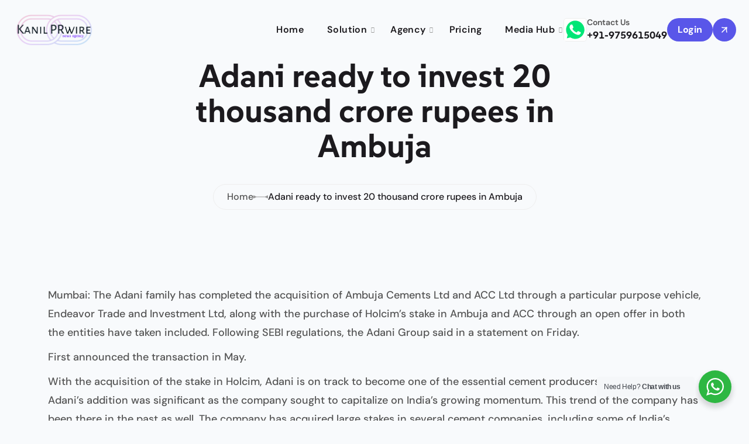

--- FILE ---
content_type: text/html; charset=utf-8
request_url: https://www.google.com/recaptcha/api2/aframe
body_size: 183
content:
<!DOCTYPE HTML><html><head><meta http-equiv="content-type" content="text/html; charset=UTF-8"></head><body><script nonce="hcoJWp1kLNR2zSTuhvAy9A">/** Anti-fraud and anti-abuse applications only. See google.com/recaptcha */ try{var clients={'sodar':'https://pagead2.googlesyndication.com/pagead/sodar?'};window.addEventListener("message",function(a){try{if(a.source===window.parent){var b=JSON.parse(a.data);var c=clients[b['id']];if(c){var d=document.createElement('img');d.src=c+b['params']+'&rc='+(localStorage.getItem("rc::a")?sessionStorage.getItem("rc::b"):"");window.document.body.appendChild(d);sessionStorage.setItem("rc::e",parseInt(sessionStorage.getItem("rc::e")||0)+1);localStorage.setItem("rc::h",'1768961796352');}}}catch(b){}});window.parent.postMessage("_grecaptcha_ready", "*");}catch(b){}</script></body></html>

--- FILE ---
content_type: image/svg+xml
request_url: https://kanilprwire.com/wp-content/uploads/2025/04/integration-06.svg
body_size: 1005
content:
<svg xmlns="http://www.w3.org/2000/svg" width="54" height="54" viewBox="0 0 54 54" fill="none"><path d="M14.2188 46.7025L15.1012 47.1403C18.6989 49.2641 22.8121 50.3742 26.9981 50.3511C39.8848 50.3219 50.473 39.7891 50.473 26.9999C50.473 20.8192 47.9995 14.8836 43.601 10.5081C39.2083 6.08747 33.207 3.59619 26.9525 3.59619C14.1247 3.59619 3.57031 14.0721 3.57031 26.8015C3.57031 26.9022 3.57031 27.0014 3.57179 27.1021C3.61042 31.43 4.83012 35.6666 7.1012 39.3615L7.6894 40.2371L5.33649 48.8479L14.2188 46.7025Z" fill="#00E676"></path><path d="M46.2203 7.88141C41.213 2.81125 34.3438 -0.033175 27.191 0.00029202H27.1454C12.4147 0.00033774 0.292674 12.0306 0.292674 26.6499C0.292674 26.7185 0.294148 26.7857 0.294148 26.8543C0.349633 31.5023 1.56207 36.0646 3.82356 40.1352L0 54L14.2499 50.3514C18.1865 52.4962 22.6121 53.6018 27.1028 53.5622C41.888 53.4819 54.0085 41.3831 53.9997 26.7083C54.035 19.6577 51.2335 12.8771 46.2203 7.88141ZM27.191 49.0379C23.2104 49.0585 19.2998 47.9986 15.8823 45.973L14.9999 45.5352L6.51466 47.7244L8.72052 39.4055L8.13231 38.5298C5.94732 35.0285 4.78972 30.9917 4.78966 26.8732C4.78966 14.7277 14.8602 4.73331 27.0984 4.73331C39.3365 4.73331 49.407 14.7277 49.407 26.8732C49.407 34.5207 45.4145 41.6458 38.8674 45.6811C35.4048 47.8824 31.3767 49.0478 27.2646 49.0379M40.191 32.838L38.5733 32.1083C38.5733 32.1083 36.2204 31.0866 34.7498 30.3569C34.6027 30.3569 34.4557 30.211 34.3086 30.211C33.946 30.2199 33.5918 30.3203 33.2792 30.5029C32.966 30.6853 33.1321 30.6488 31.0733 32.9839C30.9337 33.2569 30.6469 33.4276 30.3381 33.4218H30.191C29.9699 33.385 29.765 33.2834 29.6028 33.1299L28.8675 32.838C27.2898 32.1751 25.8452 31.2358 24.6028 30.0651C24.3087 29.7731 23.8675 29.4812 23.5734 29.1893C22.4847 28.1543 21.5446 26.9758 20.7793 25.6867L20.6322 25.3948C20.5045 25.2164 20.4053 25.0195 20.3381 24.811C20.2996 24.5582 20.3517 24.3 20.4852 24.0813C20.619 23.8624 21.0734 23.3515 21.5146 22.9137C21.9558 22.4759 21.9558 22.184 22.2499 21.8921C22.401 21.6838 22.5055 21.4457 22.5562 21.194C22.6069 20.9422 22.6028 20.6826 22.544 20.4326C21.8586 18.5442 21.0732 16.693 20.1911 14.8868C19.9546 14.5218 19.5862 14.2606 19.1616 14.157H17.544C17.2499 14.157 16.9558 14.303 16.6616 14.303L16.5146 14.4489C16.2205 14.5948 15.9264 14.8868 15.6322 15.0327C15.3381 15.1786 15.1911 15.6165 14.897 15.9084C13.8689 17.1977 13.3001 18.7886 13.2793 20.4326C13.2956 21.5891 13.5456 22.7306 14.0146 23.7894L14.1617 24.2272C15.4821 27.029 17.3288 29.5552 19.6028 31.6704L20.1911 32.2542C20.6191 32.6061 21.013 32.997 21.3675 33.4218C24.4145 36.0531 28.0336 37.9504 31.941 38.9677C32.3821 39.1136 32.9704 39.1136 33.4115 39.2596H34.8822C35.6508 39.2219 36.4026 39.023 37.088 38.6758C37.4483 38.5138 37.7924 38.3182 38.1174 38.092L38.4115 37.8001C38.7057 37.5082 38.9998 37.3623 39.2939 37.0704C39.5813 36.8162 39.8291 36.5211 40.0292 36.1947C40.3115 35.5409 40.51 34.8549 40.6174 34.1515V33.1299C40.4853 33.012 40.3367 32.9137 40.1762 32.838" fill="white"></path></svg>

--- FILE ---
content_type: application/x-javascript
request_url: https://kanilprwire.com/wp-content/themes/mortar/assets/js/custom.js?ver=1757159089
body_size: 7823
content:
(function ($) {
	"use strict";

	$('.sidebar-button').on("click", function () {
		$(this).toggleClass('active');
	});

	const sidebarButton = document.querySelector('.sidebar-button');

	if (sidebarButton) {
		sidebarButton.addEventListener('click', () => {
			document.querySelector('.main-menu').classList.toggle('show-menu');
		});
	}

	$('.menu-close-btn').on("click", function () {
		$('.main-menu').removeClass('show-menu');
	});

	// sidebar
	$('.right-sidebar-button').on("click", function () {
		$('.right-sidebar-menu').addClass('show-right-menu');
	});
	$('.right-sidebar-close-btn').on("click", function () {
		$('.right-sidebar-menu').removeClass('show-right-menu');
	});

	jQuery('.dropdown-icon').on('click', function () {
		jQuery(this).toggleClass('active').next('ul, .mega-menu, .mega-menu2').slideToggle();
		jQuery(this).parent().siblings().children('ul, .mega-menu, .mega-menu2').slideUp();
		jQuery(this).parent().siblings().children('.active').removeClass('active');
	});
	jQuery('.dropdown-icon2').on('click', function () {
		jQuery(this).toggleClass('active').next('.submenu-list').slideToggle();
		jQuery(this).parent().siblings().children('.submenu-list').slideUp();
		jQuery(this).parent().siblings().children('.active').removeClass('active');
	});
	jQuery(document).ready(function () {
		jQuery('.portfolio-drop-down').on('click', function (e) {
			e.preventDefault(); // Prevent default anchor behavior

			let submenu = jQuery(this).siblings('.sub-menu'); // Get submenu

			if (submenu.length) {
				// Close other submenus at the same level
				jQuery(this).parent().siblings().find('.sub-menu').slideUp();

				// Toggle clicked submenu
				submenu.stop(true, true).slideToggle();
			}
		});
	});



	// FancyBox Js
	$('[data-fancybox="gallery-01"]').fancybox({
		buttons: [
			"close",
		],
		loop: false,
		protect: true,
	});
	$('.video-player').fancybox({
		buttons: [
			"close",
		],
		loop: false,
		protect: true,
	});

	// Access the localized data
	var stickyHeader = localize_params.sticky_header;

	// sticky header
	if (stickyHeader == true) {
		window.addEventListener('scroll', function () {
			const header = document.querySelector('header.header-area');
			header.classList.toggle("sticky", window.scrollY > 200);
		});
	}

	//Counter up
	$('.counter').counterUp({
		delay: 10,
		time: 1000
	});

	// Dark Light
	const dayNight = document.querySelector(".tt-style-switch");
	if (dayNight) {
		const toggleDarkMode = () => {
			const body = document.body;
			const icon = dayNight.querySelector("i");
			body.classList.toggle("dark");

			icon.classList.toggle("bi-brightness-low-fill", body.classList.contains("dark"));
			icon.classList.toggle("bi-moon", !body.classList.contains("dark"));

			localStorage.setItem("mortar_theme", body.classList.contains("dark") ? "dark" : "");
		};

		dayNight.addEventListener("click", toggleDarkMode);

		window.addEventListener("load", () => {
			const savedTheme = localStorage.getItem("mortar_theme");
			if (savedTheme === "dark") {
				toggleDarkMode();
			}
		});
	}

	// Home1 Process Slider
	var swiper = new Swiper(".home1-process-slider", {
		slidesPerView: 1,
		speed: 1500,
		spaceBetween: 60,
		autoplay: {
			delay: 2500, // Autoplay duration in milliseconds
			disableOnInteraction: false,
		},
		navigation: {
			nextEl: ".process-slider-next",
			prevEl: ".process-slider-prev",
		},
		breakpoints: {
			280: {
				slidesPerView: 1,
			},
			386: {
				slidesPerView: 1,
			},
			576: {
				slidesPerView: 1,
				spaceBetween: 15,
			},
			768: {
				slidesPerView: 2,
				spaceBetween: 15,
			},
			992: {
				slidesPerView: 3,
			},
			1200: {
				slidesPerView: 3,
				spaceBetween: 25,
			},
			1400: {
				slidesPerView: 3,
			},
		},
	});

	var slider = new Swiper(".home1-testimonial-slider", {
		slidesPerView: 1,
		speed: 1500,
		spaceBetween: 30,
		loop: true,
		effect: 'fade', // Use fade effect
		fadeEffect: {
			crossFade: true
		},
		autoplay: {
			delay: 2500,
			disableOnInteraction: false,
		},
		navigation: {
			nextEl: ".testimonial-slider-next",
			prevEl: ".testimonial-slider-prev",
		},

	});

	var swiper = new Swiper(".home2-testimonial-slider", {
		slidesPerView: 1,
		speed: 1500,
		spaceBetween: 30,
		loop: true,
		effect: 'fade', // Use the fade effect
		fadeEffect: {
			crossFade: true // Enable cross-fade transition
		},
		autoplay: {
			delay: 2500, // Autoplay duration in milliseconds
			disableOnInteraction: false,
		},
		navigation: {
			nextEl: ".testimonial-slider-next",
			prevEl: ".testimonial-slider-prev",
		},
		pagination: {
			el: ".franctional-pagi",
			type: "fraction",
		},
	});
	var swiper = new Swiper(".home2-feature-slider", {
		slidesPerView: 1,
		speed: 1500,
		spaceBetween: 30,
		loop: true,
		effect: 'fade', // Use the fade effect
		fadeEffect: {
			crossFade: true // Enable cross-fade transition
		},
		autoplay: {
			delay: 2500, // Autoplay duration in milliseconds
			disableOnInteraction: false,
		},
		navigation: {
			nextEl: ".feature-slider-next",
			prevEl: ".feature-slider-prev",
		},
		pagination: {
			el: ".swiper-pagination1",
			clickable: true,
		},
	});
	// Home3 Blog Slider
	var swiper = new Swiper(".home3-blog-slider", {
		slidesPerView: 1,
		speed: 1500,
		spaceBetween: 60,
		autoplay: {
			delay: 2500, // Autoplay duration in milliseconds
			disableOnInteraction: false,
			pauseOnMouseEnter: true,
		},
		navigation: {
			nextEl: ".blog-slider-next",
			prevEl: ".blog-slider-prev",
		},
		breakpoints: {
			280: {
				slidesPerView: 1,
			},
			386: {
				slidesPerView: 1,
			},
			576: {
				slidesPerView: 1,
				spaceBetween: 15,
			},
			768: {
				slidesPerView: 1,
				spaceBetween: 15,
			},
			992: {
				slidesPerView: 2,
			},
			1200: {
				slidesPerView: 2,
				spaceBetween: 25,
			},
			1400: {
				slidesPerView: 2,
			},
		},
	});
	// Home3 Testimonial Slider
	var swiper = new Swiper(".home3-testimonial-slider", {
		slidesPerView: 1,
		speed: 1500,
		spaceBetween: 24,
		autoplay: {
			delay: 2500, // Autoplay duration in milliseconds
			disableOnInteraction: false,
			pauseOnMouseEnter: true,
		},
		navigation: {
			nextEl: ".blog-slider-next",
			prevEl: ".blog-slider-prev",
		},
		pagination: {
			el: ".swiper-pagination1",
			clickable: true,
		},
		breakpoints: {
			280: {
				slidesPerView: 1,
			},
			386: {
				slidesPerView: 1,
			},
			576: {
				slidesPerView: 1,
				spaceBetween: 15,
			},
			768: {
				slidesPerView: 1,
				spaceBetween: 15,
			},
			992: {
				slidesPerView: 2,
			},
			1200: {
				slidesPerView: 2,
			},
			1400: {
				slidesPerView: 2,
			},
		},
	});
	// Home4 Team Slider
	var swiper = new Swiper(".home4-team-slider", {
		slidesPerView: 1,
		speed: 1500,
		spaceBetween: 24,
		autoplay: {
			delay: 2500, // Autoplay duration in milliseconds
			pauseOnMouseEnter: true,
			disableOnInteraction: false,
		},
		pagination: {
			el: ".swiper-pagination1",
			clickable: true,
		},
		breakpoints: {
			280: {
				slidesPerView: 1,
			},
			386: {
				slidesPerView: 1,
			},
			576: {
				slidesPerView: 2,
				spaceBetween: 15,
			},
			768: {
				slidesPerView: 3,
				spaceBetween: 15,
			},
			992: {
				slidesPerView: 3,
			},
			1200: {
				slidesPerView: 4,
			},
			1400: {
				slidesPerView: 4,
			},
		},
	});
	// Home5 Banner Slider
	var swiper = new Swiper(".home5-banner-slider", {
		slidesPerView: 1,
		speed: 1500,
		spaceBetween: 30,
		loop: true,
		effect: 'fade', // Use the fade effect
		fadeEffect: {
			crossFade: true // Enable cross-fade transition
		},
		autoplay: {
			delay: 2500, // Autoplay duration in milliseconds
			disableOnInteraction: false,
		},
		pagination: {
			el: ".swiper-pagination1",
			clickable: true,
		},
	});
	// Home6 Testimonial Slider
	var swiper = new Swiper(".home6-testimonial-slider", {
		slidesPerView: 1,
		speed: 1500,
		spaceBetween: 24,
		autoplay: {
			delay: 2500, // Autoplay duration in milliseconds
			disableOnInteraction: false,
			pauseOnMouseEnter: true,
		},
		navigation: {
			nextEl: ".testimonial-slider-next",
			prevEl: ".testimonial-slider-prev",
		},
		breakpoints: {
			280: {
				slidesPerView: 1,
			},
			386: {
				slidesPerView: 1,
			},
			576: {
				slidesPerView: 1,
				spaceBetween: 15,
			},
			768: {
				slidesPerView: 1,
				spaceBetween: 15,
			},
			992: {
				slidesPerView: 2,
			},
			1200: {
				slidesPerView: 2,
			},
			1400: {
				slidesPerView: 2,
			},
		},
	});
	// Service Details Slider
	var swiper = new Swiper(".service-details-post-slider", {
		slidesPerView: 1,
		speed: 1500,
		spaceBetween: 30,
		loop: true,
		effect: 'fade', // Use the fade effect
		fadeEffect: {
			crossFade: true // Enable cross-fade transition
		},
		autoplay: {
			delay: 2500, // Autoplay duration in milliseconds
			disableOnInteraction: false,
		},
		navigation: {
			nextEl: ".post-slider-next",
			prevEl: ".post-slider-prev",
		},
	});
	// Recent Post Slider
	var swiper = new Swiper(".related-product-slider", {
		speed: 1500,
		spaceBetween: 24,
		autoplay: {
			delay: 2000, // Autoplay duration in milliseconds
			disableOnInteraction: false,
			pauseOnMouseEnter: true,
		},
		navigation: {
			nextEl: ".related-product-slider-next",
			prevEl: ".related-product-slider-prev",
		},

		breakpoints: {
			280: {
				slidesPerView: 1,
			},
			420: {
				slidesPerView: 1,
				spaceBetween: 15,
			},
			576: {
				slidesPerView: 2,
				spaceBetween: 15,
			},
			768: {
				slidesPerView: 2,
			},
			992: {
				slidesPerView: 3,
			},
			1200: {
				slidesPerView: 4,
			},
			1400: {
				slidesPerView: 4,
			},
		},
	});
	// About banner Slider
	var swiper = new Swiper(".about-page-banner-slider", {
		speed: 1500,
		spaceBetween: 24,
		autoplay: {
			delay: 2000, // Autoplay duration in milliseconds
			disableOnInteraction: false,
		},
		breakpoints: {
			280: {
				slidesPerView: 1,
			},
			350: {
				slidesPerView: 2,
				spaceBetween: 10,
			},
			576: {
				slidesPerView: 3,
				spaceBetween: 15,
			},
			768: {
				slidesPerView: 4,
			},
			992: {
				slidesPerView: 5,
			},
			1200: {
				slidesPerView: 6,
				spaceBetween: 15,
			},
			1400: {
				slidesPerView: 6,
			},
		},
	});
	// Home4 Team Slider
	var swiper = new Swiper(".about-page-team-slider", {
		slidesPerView: 1,
		speed: 1500,
		spaceBetween: 24,
		autoplay: {
			delay: 2500, // Autoplay duration in milliseconds
			pauseOnMouseEnter: true,
			disableOnInteraction: false,
		},

		navigation: {
			nextEl: ".about-page-team-slider-next",
			prevEl: ".about-page-team-slider-prev",
		},

		breakpoints: {
			280: {
				slidesPerView: 1,
			},
			386: {
				slidesPerView: 1,
			},
			576: {
				slidesPerView: 2,
				spaceBetween: 15,
			},
			768: {
				slidesPerView: 2,
				spaceBetween: 15,
			},
			992: {
				slidesPerView: 3,
			},
			1200: {
				slidesPerView: 4,
			},
			1400: {
				slidesPerView: 4,
			},
		},
	});

	var swiper = new Swiper(".pf-horizontal-slider", {
		slidesPerView: 1,
		speed: 1500,
		spaceBetween: 25,
		loop: true,
		effect: "fade",
		mousewheel: {
			invert: false,
		},
		navigation: {
			nextEl: ".next-16",
			prevEl: ".prev-16",
		},
	});

	var swiper = new Swiper(".portfolio-carousel-slider", {
		slidesPerView: 1,
		speed: 1500,
		spaceBetween: 25,
		loop: true,
		effect: "fade",
		fadeEffect: {
			crossFade: true // Enable cross-fade transition
		},
		mousewheel: {
			invert: false,
		},
		navigation: {
			nextEl: ".portfolio-carousel-slider-next",
			prevEl: ".portfolio-carousel-slider-prev",
		},
		pagination: {
			el: ".swiper-pagination1",
			clickable: true,
		},
	});

	var swiper = new Swiper(".blog-archive-slider", {
		slidesPerView: 1,
		speed: 1500,
		spaceBetween: 60,
		autoplay: {
			delay: 2500, // Autoplay duration in milliseconds
			disableOnInteraction: false,
		},
		navigation: {
			nextEl: ".blog1-next",
			prevEl: ".blog1-prev",
		},
	});

	gsap.registerPlugin(Observer);

	let sections = document.querySelectorAll("section"),
		images = document.querySelectorAll(".bg"),
		outerWrappers = gsap.utils.toArray(".outer"),
		innerWrappers = gsap.utils.toArray(".inner");

	if (sections.length && images.length && outerWrappers.length && innerWrappers.length) {
		let currentIndex = -1,
			wrap = gsap.utils.wrap(0, sections.length),
			animating;

		gsap.set(outerWrappers, {
			yPercent: 100
		});
		gsap.set(innerWrappers, {
			yPercent: -100
		});

		function gotoSection(index, direction) {
			index = wrap(index); // make sure it's valid
			animating = true;
			let fromTop = direction === -1,
				dFactor = fromTop ? -1 : 1,
				tl = gsap.timeline({
					defaults: {
						duration: 1.25,
						ease: "power1.inOut"
					},
					onComplete: () => (animating = false),
				});

			if (currentIndex >= 0) {
				gsap.set(sections[currentIndex], {
					zIndex: 0
				});
				tl.to(images[currentIndex], {
					yPercent: -15 * dFactor
				}).set(sections[currentIndex], {
					autoAlpha: 0
				});
			}

			gsap.set(sections[index], {
				autoAlpha: 1,
				zIndex: 1
			});
			tl.fromTo(
				[outerWrappers[index], innerWrappers[index]], {
					yPercent: (i) => (i ? -100 * dFactor : 100 * dFactor)
				}, {
					yPercent: 0
				},
				0
			).fromTo(images[index], {
				yPercent: 15 * dFactor
			}, {
				yPercent: 0
			}, 0);

			currentIndex = index;
		}

		Observer.create({
			type: "wheel,touch,pointer",
			wheelSpeed: -1,
			onDown: () => !animating && gotoSection(currentIndex - 1, -1),
			onUp: () => !animating && gotoSection(currentIndex + 1, 1),
			tolerance: 10,
			preventDefault: true,
		});

		gotoSection(0, 1);
	}

	//wow js 
	jQuery(window).on('load', function () {
		new WOW().init();
		window.wow = new WOW({
			boxClass: 'wow',
			animateClass: 'animated',
			offset: 0,
			mobile: true,
			live: true,
			offset: 80
		})
		window.wow.init();
	});

	// niceSelect
	if ($('select').length) {
		$('select:not(.country_select,.state_select,.country_to_state)').niceSelect();
	}

	window.addEventListener('scroll', function () {
		const appbackimg = document.querySelector('.home2-app-banner-section .banner-img');
		if (appbackimg) { // Check if the element exists
			const getAppBlockHeight = appbackimg.getBoundingClientRect().y;
			appbackimg.classList.toggle("animate-back-img", 320 >= getAppBlockHeight);
		}
	});

	window.addEventListener('scroll', function () {
		const appbackimg = document.querySelector('.home7-about-section .skill-area .skill-list');
		if (appbackimg) { // Check if the element exists
			const getAppBlockHeight = appbackimg.getBoundingClientRect().y;
			appbackimg.classList.toggle("active", 700 >= getAppBlockHeight);
		}
	});

	// services Images
	const serviceImgItem = document.querySelectorAll(
		".sevices-wrap .single-services "
	);

	function followImageCursor(event, serviceImgItem) {
		const contentBox = serviceImgItem.getBoundingClientRect();
		const dx = event.clientX - contentBox.x;
		const dy = event.clientY - contentBox.y;
		serviceImgItem.children[1].style.transform = `translate(${dx}px, ${dy}px) rotate(25deg)`;
	}

	serviceImgItem.forEach((item, i) => {
		item.addEventListener("mousemove", (event) => {
			setInterval(followImageCursor(event, item), 100);
		});
	});

	// BTN Hover
	$(".btn-hover").on("mouseenter", function (e) {
			var parentOffset = $(this).offset(),
				relX = e.pageX - parentOffset.left,
				relY = e.pageY - parentOffset.top;
			$(this).find("span").css({
				top: 0,
				left: 0
			});
			$(this).find("span").css({
				top: relY,
				left: relX
			});
		})
		.on("mouseout", function (e) {
			var parentOffset = $(this).offset(),
				relX = e.pageX - parentOffset.left,
				relY = e.pageY - parentOffset.top;
			$(this).find("span").css({
				top: 0,
				left: 0
			});
			$(this).find("span").css({
				top: relY,
				left: relX
			});
		});

	document.addEventListener("DOMContentLoaded", () => {
		const paths = document.querySelectorAll(".blinking-svg .circle");

		// Check if paths exist on the current page
		if (paths.length > 0) {
			function randomHide() {
				// Select a random path
				const randomIndex = Math.floor(Math.random() * paths.length);
				const randomPath = paths[randomIndex];

				// Add the "hide" class
				randomPath.classList.add("hide");

				// Remove the "hide" class after 0.8s
				setTimeout(() => {
					randomPath.classList.remove("hide");
				}, 800);
			}

			// Run the randomHide function repeatedly
			setInterval(randomHide, 500);
		}
	});

	document.addEventListener("DOMContentLoaded", () => {
		const contactSection = document.querySelector(".home4-contact-btn-area");
		const btnArea = document.querySelector(".home4-contact-btn-area");

		const observerOptions = {
			root: null, // Use the viewport as the root
			threshold: 0.1, // Trigger when 10% of the section is visible
		};

		const observer = new IntersectionObserver((entries) => {
			entries.forEach((entry) => {
				if (entry.isIntersecting) {
					btnArea.classList.add("active");
				} else {
					//   btnArea.classList.remove("active");
				}
			});
		}, observerOptions);

		if (contactSection) {
			observer.observe(contactSection);
		}
	});

	// Home4 Industry Hover
	$(".industry-list ul li").on({
		mouseenter: function () {
			// Remove the 'active' class from all content list items
			$(".industry-list ul li").removeClass("active");
			// Add the 'active' class to the hovered content list item
			$(this).addClass("active");

			// Get the index of the hovered content list item
			var index = $(this).index();

			// Remove the 'active' class from all image list items in both industry-img containers
			$(".industry-img ul li").removeClass("active");

			// Add the 'active' class to the corresponding image list items in both industry-img containers
			$(".industry-img").each(function () {
				$(this).find("ul li:eq(" + index + ")").addClass("active");
			});
		},
	});

	// Serch Btn
	$(".search-btn").on("click", function (e) {

		let parent = $(this).parent();
		parent.find(".search-input").toggleClass("active");
		e.stopPropagation();

	});
	$(document).on("click", function (e) {
		if (!$(e.target).closest(".search-input, .search-btn").length) {
			$(".search-input").removeClass("active");
		}
	});
	$(".search-close").on("click", function (e) {
		$(".search-input").removeClass("active");
	});

	// Language Btn
	$(".language-btn").on("click", function (e) {
		let parent = $(this).parent();
		parent.find(".language-list").toggleClass("active");
		e.stopPropagation();
	});
	$(document).on("click", function (e) {
		if (!$(e.target).closest(".language-btn").length) {
			$(".language-list").removeClass("active");
		}
	});


	gsap.registerPlugin(ScrollTrigger);
	let mm = gsap.matchMedia();
	gsap.to(".home3-video-wrapper .video-area", {
		y: 420, // Move 500px down
		width: "97vw", // Expand to full window width
		height: "80vh", // Ensure it also takes full height
		right: "auto", // Set right to 0 to make sure the expansion happens from the right side
		x: 120,
		ease: "power2.out",
		scrollTrigger: {
			trigger: ".home3-video-wrapper",
			start: "top 25%", // Trigger when the top of the video-wrapper reaches 30% of the viewport
			end: "bottom top", // Animation ends when the video-wrapper leaves the viewport
			scrub: 3, // Smooth transition
			// markers: true // Optional, for debugging purposes
		}
	});
	// Adjust x value for screens ≤ 1700px without overwriting the animation
	mm.add("(max-width: 1700px)", () => {
		gsap.to(".home3-video-wrapper .video-area", {
			x: 70, // Update x only for screens ≤ 1700px
			scrollTrigger: {
				trigger: ".home3-video-wrapper",
				start: "top 25%",
				end: "bottom top",
				scrub: 3,
			}
		});
	});
	mm.add("(max-width: 1600px)", () => {
		gsap.to(".home3-video-wrapper .video-area", {
			y: 500,
			x: 25,
			width: "95vw",
			scrollTrigger: {
				trigger: ".home3-video-wrapper",
				start: "top 25%",
				end: "bottom top",
				scrub: 3,
			}
		});
	});
	mm.add("(max-width: 1470px)", () => {
		gsap.to(".home3-video-wrapper .video-area", {
			y: 500,
			x: 20,
			width: "95vw",
			scrollTrigger: {
				trigger: ".home3-video-wrapper",
				start: "top 25%",
				end: "bottom top",
				scrub: 3,
			}
		});
	});
	mm.add("(max-width: 1199px)", () => {
		gsap.to(".home3-video-wrapper .video-area", {
			y: 500,
			x: 12,
			width: "95vw",
			height: "70vh",
			scrollTrigger: {
				trigger: ".home3-video-wrapper",
				start: "top 25%",
				end: "bottom top",
				scrub: 3,
			}
		});
	});

	$(window).scroll(function () {
		if ($(window).width() <= 767) { // Adjust the breakpoint as needed (576px is Bootstrap's sm breakpoint)
			return; // Disable animation for small devices
		}

		var scroll = $(window).scrollTop();

		// Move banner down and scale down gradually
		var translateYBanner = Math.min(scroll / 2, 500); // Moves down, limit to 500px
		var scale = Math.max((100 - scroll / 5) / 100, 0); // Ensure scale never goes below 0
		var opacity = Math.max(1 - scroll / 500, 0); // Ensure opacity never goes below 0

		$(".home6-banner-section .banner-wrapper").css({
			transform: 'translate3d(0%, ' + translateYBanner + 'px, 0) scale(' + scale + ')',
			opacity: opacity > 0 ? opacity : 0, // Prevent negative opacity
		});

		// Dashboard effect: Move up and rotateX from 45deg to 0deg
		var translateYDashboard = Math.min(scroll / 2, 300); // Move up, limit to 300px
		var rotateXValue = Math.max(30 - (scroll / 10), 0); // Gradually reduce rotateX from 45deg to 0deg

		// Apply smooth transition of rotateX from 45deg to 0deg
		$(".dashboard-img-section .dashboard-img-wrap .dashboard-img").css({
			"transform": "translate3d(0, -" + translateYDashboard + "px, 0) rotateX(" + rotateXValue + "deg)",
		});
	});

	const celebrateBtn = document.getElementById('celebrateBtn');

	if (celebrateBtn) {
		celebrateBtn.addEventListener('mouseenter', () => {
			// trigger confetti
			confetti({
				particleCount: 100,
				spread: 70,
				origin: {
					y: 0.6
				}
			});
			// button animation
			celebrateBtn.style.transform = 'scale(0.95)';
		});

		celebrateBtn.addEventListener('mouseleave', () => {
			celebrateBtn.style.transform = 'scale(1)';
		});
	}


	// Loop through spans with index 0 to 6
	$("#feature-wrap .throwable-item").each(function (index) {
		var xPos = Math.random() * (280); // Ensure it stays inside container width
		var yPos = Math.random() * (280); // Ensure it stays inside container height
		// Adjust the CSS dynamically
		$(this).css({
			"position": "absolute",
			"left": xPos + "px",
			"top": yPos + "px",
			cursor: "grab",
		});
	});


	function initializeThrowable() {
		$("#feature-wrap .throwable-item").each(function () {
			var xPos = Math.random() * 50;
			var yPos = Math.random() * 50;
			$(this).css({
				position: "absolute",
				left: xPos + "px",
				top: yPos + "px",
				cursor: "grab",
				opacity: 0,
				transform: "scale(0.5)",
			});
		});

		// Fix for passive event listener issue on mobile
		document.addEventListener(
			"touchmove",
			function (event) {
				event.preventDefault();
			}, {
				passive: false
			}
		);

		// Check if the throwable function is available before using it
		if ($.fn.throwable) {
			$(".throwable-item").throwable({
				gravity: {
					x: 0,
					y: 3
				},
				damping: 0.9,
				containment: "parent",
				collisionDetection: true,
				bounce: 0.3,
			});
		} else {
			console.warn("Throwable plugin is not loaded.");
		}
	}

	// Intersection Observer to trigger animation when visible
	let observer = new IntersectionObserver(
		function (entries) {
			entries.forEach((entry) => {
				let target = $(entry.target);
				if (entry.isIntersecting) {
					
					// Reset position randomly before animation
					target.css({
						opacity: 0,
						transform: "scale(0.5)",
					});

					// Animate when in viewport
					target.animate({
						opacity: 1,
						transform: "scale(1)"
					}, 500, function () {
						initializeThrowable(); // Reinitialize throwable
					});
				} else {
					// Reset when leaving viewport
					target.css({
						opacity: 0,
						transform: "scale(0.5)",
					});
				}
			});
		}, {
			threshold: 0.2
		}
	);

	$(".throwable-item").each(function () {
		observer.observe(this);
	});



	$(".award-table tbody tr").on("mouseenter", function (e) {
		// // Get the index of the hovered content list item
		var index = $(this).index();
		// Remove the 'active' class from all image list items
		$(".award-img-group li").removeClass("active");
		// Add the 'active' class to the corresponding image list item
		$(".award-img-group li:eq(" + index + ")").addClass("active");
	});

	//Project Info Flow
	const infoflow1TextItem = document.querySelectorAll(".portfolio-caption-card");

	function followImageCursor2(event, infoflow1TextItem) {
		const contentBox = infoflow1TextItem.getBoundingClientRect();
		const dx = event.clientX - contentBox.x;
		const dy = event.clientY - contentBox.y;
		infoflow1TextItem.children[1].style.transform = `translate(${dx}px, ${dy}px)`;
	}

	infoflow1TextItem.forEach((item, i) => {
		item.addEventListener("mousemove", (event) => {
			setInterval(followImageCursor2(event, item), 100);
		});
	});


	//Scroll Down Button
	const scrollBtn = document.querySelector('#scroll-btn');
	if (scrollBtn) {
		scrollBtn.addEventListener('click', function (e) {
			e.preventDefault();
			document.querySelector('#scroll-section').scrollIntoView({
				behavior: 'smooth'
			});
		});
	}

	if ($("body").not(".is-mobile").hasClass("tt-magic-cursor")) {
		if ($(window).width() > 1024) {
			gsap.config({
				nullTargetWarn: false,
				trialWarn: false,
			});
			$(".magnetic-item").wrap('<div class="magnetic-wrap"></div>');

			if ($("a.magnetic-item").length) {
				$("a.magnetic-item").addClass("not-hide-cursor");
			}

			var $mouse = {
				x: 0,
				y: 0
			}; // Cursor position
			var $pos = {
				x: 0,
				y: 0
			}; // Cursor position
			var $ratio = 0.15; // delay follow cursor
			var $active = false;
			var $ball = $("#ball");

			var $ballWidth = 20; // Ball default width
			var $ballHeight = 20; // Ball default height
			var $ballOpacity = 0.5; // Ball default opacity
			var $ballBorderWidth = 2; // Ball default border width

			gsap.set($ball, {
				// scale from middle and style ball
				xPercent: -50,
				yPercent: -50,
				width: $ballWidth,
				height: $ballHeight,
				borderWidth: $ballBorderWidth,
				opacity: $ballOpacity,
			});

			document.addEventListener("mousemove", mouseMove);

			function mouseMove(e) {
				$mouse.x = e.clientX;
				$mouse.y = e.clientY;
			}

			gsap.ticker.add(updatePosition);

			function updatePosition() {
				if (!$active) {
					$pos.x += ($mouse.x - $pos.x) * $ratio;
					$pos.y += ($mouse.y - $pos.y) * $ratio;

					gsap.set($ball, {
						x: $pos.x,
						y: $pos.y
					});
				}
			}

			$(".magnetic-wrap").mousemove(function (e) {
				parallaxCursor(e, this, 2); // magnetic ball = low number is more attractive
				callParallax(e, this);
			});

			function callParallax(e, parent) {
				parallaxIt(e, parent, parent.querySelector(".magnetic-item"), 25); // magnetic area = higher number is more attractive
			}

			function parallaxIt(e, parent, target, movement) {
				var boundingRect = parent.getBoundingClientRect();
				var relX = e.clientX - boundingRect.left;
				var relY = e.clientY - boundingRect.top;

				gsap.to(target, {
					duration: 0.3,
					x: ((relX - boundingRect.width / 2) / boundingRect.width) * movement,
					y: ((relY - boundingRect.height / 2) / boundingRect.height) * movement,
					ease: Power2.easeOut,
				});
			}

			function parallaxCursor(e, parent, movement) {
				var rect = parent.getBoundingClientRect();
				var relX = e.clientX - rect.left;
				var relY = e.clientY - rect.top;
				$pos.x =
					rect.left + rect.width / 2 + (relX - rect.width / 2) / movement;
				$pos.y =
					rect.top + rect.height / 2 + (relY - rect.height / 2) / movement;
				gsap.to($ball, {
					duration: 0.3,
					x: $pos.x,
					y: $pos.y
				});
			}

			// Magic cursor behavior
			// ======================

			// Magnetic item hover.
			$(".magnetic-wrap")
				.on("mouseenter mouseover", function (e) {
					$ball.addClass("magnetic-active");
					gsap.to($ball, {
						duration: 0.3,
						width: 70,
						height: 70,
						opacity: 1
					});
					$active = true;
				})
				.on("mouseleave", function (e) {
					$ball.removeClass("magnetic-active");
					gsap.to($ball, {
						duration: 0.3,
						width: $ballWidth,
						height: $ballHeight,
						opacity: $ballOpacity,
					});
					gsap.to(this.querySelector(".magnetic-item"), {
						duration: 0.3,
						x: 0,
						y: 0,
						clearProps: "all",
					});
					$active = false;
				});

			// Alternative cursor style on hover.
			$(".cursor-alter, .tt-main-menu-list > li > a, .tt-main-menu-list > li > .tt-submenu-trigger > a")
				.not(".magnetic-item") // omit from selection.
				.on("mouseenter", function () {
					gsap.to($ball, {
						duration: 0.3,
						borderWidth: 0,
						opacity: 0.2,
						backgroundColor: "#CCC",
						width: "90px",
						height: "90px",
					});
				})
				.on("mouseleave", function () {
					gsap.to($ball, {
						duration: 0.3,
						borderWidth: $ballBorderWidth,
						opacity: $ballOpacity,
						backgroundColor: "transparent",
						width: $ballWidth,
						height: $ballHeight,
						clearProps: "backgroundColor",
					});
				});

			// Cursor view on hover (data attribute "data-cursor="...").
			$("[data-cursor]").each(function () {
				$(this)
					.on("mouseenter", function () {
						$ball
							.addClass("ball-view")
							.append('<div class="ball-view-inner"></div>');
						$(".ball-view-inner").append($(this).attr("data-cursor"));
						gsap.to($ball, {
							duration: 0.3,
							yPercent: -75,
							width: 82,
							height: 82,
							opacity: 1,
							borderWidth: 0,
						});
						gsap.to(".ball-view-inner", {
							duration: 0.3,
							scale: 1,
							autoAlpha: 1,
						});
					})
					.on("mouseleave", function () {
						gsap.to($ball, {
							duration: 0.3,
							yPercent: -50,
							width: $ballWidth,
							height: $ballHeight,
							opacity: $ballOpacity,
							borderWidth: $ballBorderWidth,
						});
						$ball.removeClass("ball-view").find(".ball-view-inner").remove();
					});
				$(this).addClass("not-hide-cursor");
			});

			// Cursor drag on hover (class "cursor-drag"). For Swiper sliders.
			$(".swiper").each(function () {
				if ($(this).parent().attr("data-simulate-touch") === "true") {
					if ($(this).parent().hasClass("cursor-drag")) {
						$(this)
							.on("mouseenter", function () {
								$ball.append('<div class="ball-drag"></div>');
								gsap.to($ball, {
									duration: 0.3,
									width: 60,
									height: 60,
									opacity: 1,
								});
							})
							.on("mouseleave", function () {
								$ball.find(".ball-drag").remove();
								gsap.to($ball, {
									duration: 0.3,
									width: $ballWidth,
									height: $ballHeight,
									opacity: $ballOpacity,
								});
							});
						$(this).addClass("not-hide-cursor");

						// Ignore "data-cursor" on hover.
						$(this)
							.find("[data-cursor]")
							.on("mouseenter mouseover", function () {
								$ball.find(".ball-drag").remove();
								return false;
							})
							.on("mouseleave", function () {
								$ball.append('<div class="ball-drag"></div>');
								gsap.to($ball, {
									duration: 0.3,
									width: 60,
									height: 60,
									opacity: 1,
								});
							});
					}
				}
			});

			// Cursor drag on mouse down / click and hold effect (class "cursor-drag-mouse-down"). For Swiper sliders.
			$(".swiper").each(function () {
				if ($(this).parent().attr("data-simulate-touch") === "true") {
					if ($(this).parent().hasClass("cursor-drag-mouse-down")) {
						$(this)
							.on("mousedown pointerdown", function (e) {
								if (e.which === 1) {
									// Affects the left mouse button only!
									gsap.to($ball, {
										duration: 0.2,
										width: 60,
										height: 60,
										opacity: 1,
									});
									$ball.append('<div class="ball-drag"></div>');
								}
							})
							.on("mouseup pointerup", function () {
								$ball.find(".ball-drag").remove();
								if ($(this).find("[data-cursor]:hover").length) {} else {
									gsap.to($ball, {
										duration: 0.2,
										width: $ballWidth,
										height: $ballHeight,
										opacity: $ballOpacity,
									});
								}
							})
							.on("mouseleave", function () {
								$ball.find(".ball-drag").remove();
								gsap.to($ball, {
									duration: 0.2,
									width: $ballWidth,
									height: $ballHeight,
									opacity: $ballOpacity,
								});
							});

						// Ignore "data-cursor" on mousedown.
						$(this)
							.find("[data-cursor]")
							.on("mousedown pointerdown", function () {
								return false;
							});

						// Ignore "data-cursor" on hover.
						$(this)
							.find("[data-cursor]")
							.on("mouseenter mouseover", function () {
								$ball.find(".ball-drag").remove();
								return false;
							});
					}
				}
			});

			// Cursor close on hover.
			$(".cursor-close").each(function () {
				$(this).addClass("ball-close-enabled");
				$(this)
					.on("mouseenter", function () {
						$ball.addClass("ball-close-enabled");
						$ball.append('<div class="ball-close">Close</div>');
						gsap.to($ball, {
							duration: 0.3,
							yPercent: -75,
							width: 80,
							height: 80,
							opacity: 1,
						});
						gsap.from(".ball-close", {
							duration: 0.3,
							scale: 0,
							autoAlpha: 0
						});
					})
					.on("mouseleave click", function () {
						$ball.removeClass("ball-close-enabled");
						gsap.to($ball, {
							duration: 0.3,
							yPercent: -50,
							width: $ballWidth,
							height: $ballHeight,
							opacity: $ballOpacity,
						});
						$ball.find(".ball-close").remove();
					});

				// Hover on "cursor-close" inner elements.
				$(
						".cursor-close a, .cursor-close button, .cursor-close .tt-btn, .cursor-close .hide-cursor"
					)
					.not(".not-hide-cursor") // omit from selection (class "not-hide-cursor" is for global use).
					.on("mouseenter", function () {
						$ball.removeClass("ball-close-enabled");
					})
					.on("mouseleave", function () {
						$ball.addClass("ball-close-enabled");
					});
			});

			// ================================================================
			// Scroll between anchors
			// ================================================================

			$('a[href^="#"]')
				.not('[href$="#"]') // omit from selection
				.not('[href$="#0"]') // omit from selection
				.on("click", function () {
					var target = this.hash;

					// If fixed header position enabled.
					if ($("#tt-header").hasClass("tt-header-fixed")) {
						var $offset = $("#tt-header").height();
					} else {
						var $offset = 0;
					}

					// You can use data attribute (for example: data-offset="100") to set top offset in HTML markup if needed.
					if ($(this).data("offset") != undefined)
						$offset = $(this).data("offset");


					return false;
				});


			// Show/hide magic cursor
			// =======================

			// Hide on hover.
			$("a, button, .tt-btn, .tt-form-control, .tt-form-radio, .tt-form-check, .hide-cursor") // class "hide-cursor" is for global use.
				.not(".not-hide-cursor") // omit from selection (class "not-hide-cursor" is for global use).
				.not(".cursor-alter") // omit from selection
				.not(".tt-main-menu-list > li > a") // omit from selection
				.not(".tt-main-menu-list > li > .tt-submenu-trigger > a") // omit from selection
				.on("mouseenter", function () {
					gsap.to($ball, {
						duration: 0.3,
						scale: 0,
						opacity: 0
					});
				})
				.on("mouseleave", function () {
					gsap.to($ball, {
						duration: 0.3,
						scale: 1,
						opacity: $ballOpacity
					});
				});

			// Hide on click.
			$("a")
				.not('[target="_blank"]') // omit from selection.
				.not('[href^="#"]') // omit from selection.
				.not('[href^="mailto"]') // omit from selection.
				.not('[href^="tel"]') // omit from selection.
				.not(".lg-trigger") // omit from selection.
				.not(".video-player") // omit from selection.
				.not(".tt-btn-disabled") // omit from selection.
				.on("click", function () {
					gsap.to($ball, {
						duration: 0.3,
						scale: 1.3,
						autoAlpha: 0
					});
				});

			// Show/hide on document leave/enter.
			$(document)
				.on("mouseleave", function () {
					gsap.to("#magic-cursor", {
						duration: 0.3,
						autoAlpha: 0
					});
				})
				.on("mouseenter", function () {
					gsap.to("#magic-cursor", {
						duration: 0.3,
						autoAlpha: 1
					});
				});

			// Show as the mouse moves.
			$(document).mousemove(function () {
				gsap.to("#magic-cursor", {
					duration: 0.3,
					autoAlpha: 1
				});
			});
		}
	}

	gsap.registerPlugin(ScrollTrigger);

	let drawLine = gsap.timeline();

	ScrollTrigger.create({
		trigger: "#about-section",
		animation: drawLine,
		start: "-10% 0",
		end: "120% 100%",
		scrub: 4,
	});
	drawLine.fromTo(
		"#route-1", {
			drawSVG: "0%"
		}, {
			duration: 10,
			drawSVG: "100%"
		}
	);

	// Back To Top
	var progressPath = document.querySelector('.progress-wrap .progress-circle path');
	if (progressPath) {
		var pathLength = progressPath.getTotalLength();
		progressPath.style.transition = progressPath.style.WebkitTransition = 'none';
		progressPath.style.strokeDasharray = pathLength + ' ' + pathLength;
		progressPath.style.strokeDashoffset = pathLength;
		progressPath.getBoundingClientRect();
		progressPath.style.transition = progressPath.style.WebkitTransition = 'stroke-dashoffset 10ms linear';
		var updateProgress = function () {
			var scroll = $(window).scrollTop();
			var height = $(document).height() - $(window).height();
			var progress = pathLength - (scroll * pathLength / height);
			progressPath.style.strokeDashoffset = progress;
		}
		updateProgress();
		$(window).scroll(updateProgress);
		var offset = 50;
		var duration = 550;
		jQuery(window).on('scroll', function () {
			if (jQuery(this).scrollTop() > offset) {
				jQuery('.progress-wrap').addClass('active-progress');
			} else {
				jQuery('.progress-wrap').removeClass('active-progress');
			}
		});
		jQuery('.progress-wrap').on('click', function () {
			window.scrollTo({
				top: 0,
				behavior: "smooth"
			});
		})
	}

	$(".interactive-link").each(function () {
		$(this).on("mouseover", function () {
			$(".interactive-item").removeClass("active");
			$(this).parent().addClass("active");
		})
	});


	//Woocommerce ADD TO CART and VIEW CART Button Replace
	$(document).on('added_to_cart', function (e, fragments, cart_hash, $button) {
		// Get the product ID from the button that was clicked
		var product_id = $button.data('product_id');

		// Find all buttons for this product and replace them
		$('.morter-cart-button-wrapper[data-product-id="' + product_id + '"]').each(function () {
			var $wrapper = $(this);
			$wrapper.html('<a href="' + localize_params.cart_url + '" class="view-cart-button">' + 'View Cart' + '</a>');
		});
	});

	// Also handle direct clicks (in case the event doesn't fire)
	$(document).on('click', '.add_to_cart_button', function (e) {
		var $this = $(this);
		var product_id = $this.data('product_id');

		// Set a timeout as fallback in case the event doesn't fire
		var fallbackTimeout = setTimeout(function () {
			$('.morter-cart-button-wrapper[data-product-id="' + product_id + '"]').each(function () {
				var $wrapper = $(this);
				$wrapper.html('<a href="' + localize_params.cart_url + '" class="view-cart-button">' + 'View Cart' + '</a>');
			});
		}, 1000);

		// Clear the timeout if the event fires
		$(document).one('added_to_cart', function () {
			clearTimeout(fallbackTimeout);
		});
	});
	

}(jQuery));

--- FILE ---
content_type: application/x-javascript
request_url: https://kanilprwire.com/wp-content/plugins/kanilprwire-freelancer-portal-v240/assets/js/form.js?ver=2.4.0
body_size: 142
content:
jQuery(function($){
  $('#kp-fp').on('submit', function(e){
    e.preventDefault();
    const $f = $(this), data = $f.serializeArray();
    data.push({name:'action', value:'kp_fp_submit'});
    data.push({name:'nonce',  value:KPFP.nonce});
    const $msg = $('.kp-msg');
    $('.kp-btn[type="submit"]', $f).prop('disabled', true).text('Submitting…');
    $msg.hide().text('');

    $.post(KPFP.ajax_url, data, function(res){
      $('.kp-btn[type="submit"]', $f).prop('disabled', false).text('Submit');
      if(res && res.success){
        let m = '✅ Application submitted. ';
        if(res.data.form_number){ m += 'Your Form Number: <strong>'+res.data.form_number+'</strong>. '; }
        m += 'Please email your Form Number to <strong>admin@Kanilprwire.com</strong> for manual review.';
        $msg.show().html(m);
        if(res.data.download){
          $msg.append(' | <a target="_blank" rel="noopener" href="'+res.data.download+'">Download Your Copy</a>');
        }
        if(res.data.view_list){
          $msg.append(' | <a href="'+res.data.view_list+'">View Submissions List</a>');
        }
        $f[0].reset();
      }else{
        let err = (res && res.data && res.data.message) ? res.data.message : 'Error submitting form';
        $msg.show().html('❌ '+err);
      }
    });
  });
});


--- FILE ---
content_type: application/x-javascript
request_url: https://kanilprwire.com/wp-content/themes/mortar/assets/js/jquery.throwable.js?ver=1757159089
body_size: 31945
content:
/* 
 * throwable
 * JQuery plugin 
 */
 
 /**------------------------------------**/
//              CREDITS
/**------------------------------------**/
/*
 - Mr. Doobs :: http://mrdoob.com/92/Google_Gravity
 - Alex Arnell's inheritance.js :: http://code.google.com/p/inheritance/
 - Box2Djs :: http://box2d-js.sourceforge.net/
*/

/**
 * JQuery throwable plugin
 * @param {type} $
 * @param {type} window
 * @param {type} document
 * @param {type} undefined
 * @returns {undefined}
 */
(function($, window, document, undefined) {
    
    /********* libraries *********/
        
    /* Based on Alex Arnell's inheritance implementation. */
        
    function $A(e){if(!e)return[];if(e.toArray)return e.toArray();var t=e.length||0,n=new Array(t);while(t--)n[t]=e[t];return n}var Class={create:function(){function n(){this.initialize.apply(this,arguments)}var e=null,t=$A(arguments);if($.isFunction(t[0]))e=t.shift();Object.extend(n,Class.Methods);n.superclass=e;n.subclasses=[];if(e){var r=function(){};r.prototype=e.prototype;n.prototype=new r;e.subclasses.push(n)}for(var i=0;i<t.length;i++)n.addMethods(t[i]);if(!n.prototype.initialize)n.prototype.initialize=this.emptyFunction;n.prototype.constructor=n;return n},emptyFunction:function(){}};Class.Methods={addMethods:function(e){var t=this.superclass&&this.superclass.prototype;var n=Object.keys(e);if(!Object.keys({toString:true}).length)n.push("toString","valueOf");for(var r=0,i=n.length;r<i;r++){var s=n[r],o=e[s];if(t&&$.isFunction(o)&&o.argumentNames().first()=="$super"){var u=o,o=Object.extend(function(e){return function(){return t[e].apply(this,arguments)}}(s).wrap(u),{valueOf:function(){return u},toString:function(){return u.toString()}})}this.prototype[s]=o}return this}};Object.extend=function(e,t){for(var n in t)e[n]=t[n];return e};Object.extend(Object,{inspect:function(e){try{if(Object.isUndefined(e))return"undefined";if(e===null)return"null";return e.inspect?e.inspect():String(e)}catch(t){if(t instanceof RangeError)return"...";throw t}},toJSON:function(e){var t=typeof e;switch(t){case"undefined":case"function":case"unknown":return;case"boolean":return e.toString()}if(e===null)return"null";if(e.toJSON)return e.toJSON();if(Object.isElement(e))return;var n=[];for(var r in e){var i=Object.toJSON(e[r]);if(!Object.isUndefined(i))n.push(r.toJSON()+": "+i)}return"{"+n.join(", ")+"}"},toQueryString:function(e){return $H(e).toQueryString()},toHTML:function(e){return e&&e.toHTML?e.toHTML():String.interpret(e)},keys:function(e){var t=[];for(var n in e)t.push(n);return t},values:function(e){var t=[];for(var n in e)t.push(e[n]);return t},clone:function(e){return Object.extend({},e)},isElement:function(e){return e&&e.nodeType==1},isHash:function(e){return e instanceof Hash},isString:function(e){return typeof e=="string"},isUndefined:function(e){return typeof e=="undefined"}})
    
                if (WebKit = navigator.userAgent.indexOf('AppleWebKit/index.html') > -1) {
                  $A = function(iterable) {
                    if (!iterable) return [];
                    if (!($.isFunction(iterable) && iterable == '[object NodeList]') &&
                    iterable.toArray) return iterable.toArray();
                    var length = iterable.length || 0, results = new Array(length);
                    while (length--) results[length] = iterable[length];
                    return results;
                  };
                }
    
    ///==============================================================================================
        /* 
        * Box2Djs 
        * Minified version
        */
        var b2Settings=Class.create();b2Settings.prototype={initialize:function(){}};b2Settings.USHRT_MAX=65535;b2Settings.b2_pi=Math.PI;b2Settings.b2_massUnitsPerKilogram=1;b2Settings.b2_timeUnitsPerSecond=1;b2Settings.b2_lengthUnitsPerMeter=30;b2Settings.b2_maxManifoldPoints=2;b2Settings.b2_maxShapesPerBody=64;b2Settings.b2_maxPolyVertices=8;b2Settings.b2_maxProxies=1024;b2Settings.b2_maxPairs=8*b2Settings.b2_maxProxies;b2Settings.b2_linearSlop=.005*b2Settings.b2_lengthUnitsPerMeter;b2Settings.b2_angularSlop=2/180*b2Settings.b2_pi;b2Settings.b2_velocityThreshold=1*b2Settings.b2_lengthUnitsPerMeter/b2Settings.b2_timeUnitsPerSecond;b2Settings.b2_maxLinearCorrection=.2*b2Settings.b2_lengthUnitsPerMeter;b2Settings.b2_maxAngularCorrection=8/180*b2Settings.b2_pi;b2Settings.b2_contactBaumgarte=.2;b2Settings.b2_timeToSleep=.5*b2Settings.b2_timeUnitsPerSecond;b2Settings.b2_linearSleepTolerance=.01*b2Settings.b2_lengthUnitsPerMeter/b2Settings.b2_timeUnitsPerSecond;b2Settings.b2_angularSleepTolerance=2/180/b2Settings.b2_timeUnitsPerSecond;b2Settings.b2Assert=function(e){if(!e){var t;t.x++}};var b2Vec2=Class.create();b2Vec2.prototype={initialize:function(e,t){this.x=e;this.y=t},SetZero:function(){this.x=0;this.y=0},Set:function(e,t){this.x=e;this.y=t},SetV:function(e){this.x=e.x;this.y=e.y},Negative:function(){return new b2Vec2(-this.x,-this.y)},Copy:function(){return new b2Vec2(this.x,this.y)},Add:function(e){this.x+=e.x;this.y+=e.y},Subtract:function(e){this.x-=e.x;this.y-=e.y},Multiply:function(e){this.x*=e;this.y*=e},MulM:function(e){var t=this.x;this.x=e.col1.x*t+e.col2.x*this.y;this.y=e.col1.y*t+e.col2.y*this.y},MulTM:function(e){var t=b2Math.b2Dot(this,e.col1);this.y=b2Math.b2Dot(this,e.col2);this.x=t},CrossVF:function(e){var t=this.x;this.x=e*this.y;this.y=-e*t},CrossFV:function(e){var t=this.x;this.x=-e*this.y;this.y=e*t},MinV:function(e){this.x=this.x<e.x?this.x:e.x;this.y=this.y<e.y?this.y:e.y},MaxV:function(e){this.x=this.x>e.x?this.x:e.x;this.y=this.y>e.y?this.y:e.y},Abs:function(){this.x=Math.abs(this.x);this.y=Math.abs(this.y)},Length:function(){return Math.sqrt(this.x*this.x+this.y*this.y)},Normalize:function(){var e=this.Length();if(e<Number.MIN_VALUE){return 0}var t=1/e;this.x*=t;this.y*=t;return e},IsValid:function(){return b2Math.b2IsValid(this.x)&&b2Math.b2IsValid(this.y)},x:null,y:null};b2Vec2.Make=function(e,t){return new b2Vec2(e,t)};var b2Mat22=Class.create();b2Mat22.prototype={initialize:function(e,t,n){if(e==null)e=0;this.col1=new b2Vec2;this.col2=new b2Vec2;if(t!=null&&n!=null){this.col1.SetV(t);this.col2.SetV(n)}else{var r=Math.cos(e);var i=Math.sin(e);this.col1.x=r;this.col2.x=-i;this.col1.y=i;this.col2.y=r}},Set:function(e){var t=Math.cos(e);var n=Math.sin(e);this.col1.x=t;this.col2.x=-n;this.col1.y=n;this.col2.y=t},SetVV:function(e,t){this.col1.SetV(e);this.col2.SetV(t)},Copy:function(){return new b2Mat22(0,this.col1,this.col2)},SetM:function(e){this.col1.SetV(e.col1);this.col2.SetV(e.col2)},AddM:function(e){this.col1.x+=e.col1.x;this.col1.y+=e.col1.y;this.col2.x+=e.col2.x;this.col2.y+=e.col2.y},SetIdentity:function(){this.col1.x=1;this.col2.x=0;this.col1.y=0;this.col2.y=1},SetZero:function(){this.col1.x=0;this.col2.x=0;this.col1.y=0;this.col2.y=0},Invert:function(e){var t=this.col1.x;var n=this.col2.x;var r=this.col1.y;var i=this.col2.y;var s=t*i-n*r;s=1/s;e.col1.x=s*i;e.col2.x=-s*n;e.col1.y=-s*r;e.col2.y=s*t;return e},Solve:function(e,t,n){var r=this.col1.x;var i=this.col2.x;var s=this.col1.y;var o=this.col2.y;var u=r*o-i*s;u=1/u;e.x=u*(o*t-i*n);e.y=u*(r*n-s*t);return e},Abs:function(){this.col1.Abs();this.col2.Abs()},col1:new b2Vec2,col2:new b2Vec2};var b2Math=Class.create();b2Math.prototype={initialize:function(){}};b2Math.b2IsValid=function(e){return isFinite(e)};b2Math.b2Dot=function(e,t){return e.x*t.x+e.y*t.y};b2Math.b2CrossVV=function(e,t){return e.x*t.y-e.y*t.x};b2Math.b2CrossVF=function(e,t){var n=new b2Vec2(t*e.y,-t*e.x);return n};b2Math.b2CrossFV=function(e,t){var n=new b2Vec2(-e*t.y,e*t.x);return n};b2Math.b2MulMV=function(e,t){var n=new b2Vec2(e.col1.x*t.x+e.col2.x*t.y,e.col1.y*t.x+e.col2.y*t.y);return n};b2Math.b2MulTMV=function(e,t){var n=new b2Vec2(b2Math.b2Dot(t,e.col1),b2Math.b2Dot(t,e.col2));return n};b2Math.AddVV=function(e,t){var n=new b2Vec2(e.x+t.x,e.y+t.y);return n};b2Math.SubtractVV=function(e,t){var n=new b2Vec2(e.x-t.x,e.y-t.y);return n};b2Math.MulFV=function(e,t){var n=new b2Vec2(e*t.x,e*t.y);return n};b2Math.AddMM=function(e,t){var n=new b2Mat22(0,b2Math.AddVV(e.col1,t.col1),b2Math.AddVV(e.col2,t.col2));return n};b2Math.b2MulMM=function(e,t){var n=new b2Mat22(0,b2Math.b2MulMV(e,t.col1),b2Math.b2MulMV(e,t.col2));return n};b2Math.b2MulTMM=function(e,t){var n=new b2Vec2(b2Math.b2Dot(e.col1,t.col1),b2Math.b2Dot(e.col2,t.col1));var r=new b2Vec2(b2Math.b2Dot(e.col1,t.col2),b2Math.b2Dot(e.col2,t.col2));var i=new b2Mat22(0,n,r);return i};b2Math.b2Abs=function(e){return e>0?e:-e};b2Math.b2AbsV=function(e){var t=new b2Vec2(b2Math.b2Abs(e.x),b2Math.b2Abs(e.y));return t};b2Math.b2AbsM=function(e){var t=new b2Mat22(0,b2Math.b2AbsV(e.col1),b2Math.b2AbsV(e.col2));return t};b2Math.b2Min=function(e,t){return e<t?e:t};b2Math.b2MinV=function(e,t){var n=new b2Vec2(b2Math.b2Min(e.x,t.x),b2Math.b2Min(e.y,t.y));return n};b2Math.b2Max=function(e,t){return e>t?e:t};b2Math.b2MaxV=function(e,t){var n=new b2Vec2(b2Math.b2Max(e.x,t.x),b2Math.b2Max(e.y,t.y));return n};b2Math.b2Clamp=function(e,t,n){return b2Math.b2Max(t,b2Math.b2Min(e,n))};b2Math.b2ClampV=function(e,t,n){return b2Math.b2MaxV(t,b2Math.b2MinV(e,n))};b2Math.b2Swap=function(e,t){var n=e[0];e[0]=t[0];t[0]=n};b2Math.b2Random=function(){return Math.random()*2-1};b2Math.b2NextPowerOfTwo=function(e){e|=e>>1&2147483647;e|=e>>2&1073741823;e|=e>>4&268435455;e|=e>>8&16777215;e|=e>>16&65535;return e+1};b2Math.b2IsPowerOfTwo=function(e){var t=e>0&&(e&e-1)==0;return t};b2Math.tempVec2=new b2Vec2;b2Math.tempVec3=new b2Vec2;b2Math.tempVec4=new b2Vec2;b2Math.tempVec5=new b2Vec2;b2Math.tempMat=new b2Mat22;var b2AABB=Class.create();b2AABB.prototype={IsValid:function(){var e=this.maxVertex.x;var t=this.maxVertex.y;e=this.maxVertex.x;t=this.maxVertex.y;e-=this.minVertex.x;t-=this.minVertex.y;var n=e>=0&&t>=0;n=n&&this.minVertex.IsValid()&&this.maxVertex.IsValid();return n},minVertex:new b2Vec2,maxVertex:new b2Vec2,initialize:function(){this.minVertex=new b2Vec2;this.maxVertex=new b2Vec2}};var b2Bound=Class.create();b2Bound.prototype={IsLower:function(){return(this.value&1)==0},IsUpper:function(){return(this.value&1)==1},Swap:function(e){var t=this.value;var n=this.proxyId;var r=this.stabbingCount;this.value=e.value;this.proxyId=e.proxyId;this.stabbingCount=e.stabbingCount;e.value=t;e.proxyId=n;e.stabbingCount=r},value:0,proxyId:0,stabbingCount:0,initialize:function(){}};var b2BoundValues=Class.create();b2BoundValues.prototype={lowerValues:[0,0],upperValues:[0,0],initialize:function(){this.lowerValues=[0,0];this.upperValues=[0,0]}};var b2Pair=Class.create();b2Pair.prototype={SetBuffered:function(){this.status|=b2Pair.e_pairBuffered},ClearBuffered:function(){this.status&=~b2Pair.e_pairBuffered},IsBuffered:function(){return(this.status&b2Pair.e_pairBuffered)==b2Pair.e_pairBuffered},SetRemoved:function(){this.status|=b2Pair.e_pairRemoved},ClearRemoved:function(){this.status&=~b2Pair.e_pairRemoved},IsRemoved:function(){return(this.status&b2Pair.e_pairRemoved)==b2Pair.e_pairRemoved},SetFinal:function(){this.status|=b2Pair.e_pairFinal},IsFinal:function(){return(this.status&b2Pair.e_pairFinal)==b2Pair.e_pairFinal},userData:null,proxyId1:0,proxyId2:0,next:0,status:0,initialize:function(){}};b2Pair.b2_nullPair=b2Settings.USHRT_MAX;b2Pair.b2_nullProxy=b2Settings.USHRT_MAX;b2Pair.b2_tableCapacity=b2Settings.b2_maxPairs;b2Pair.b2_tableMask=b2Pair.b2_tableCapacity-1;b2Pair.e_pairBuffered=1;b2Pair.e_pairRemoved=2;b2Pair.e_pairFinal=4;var b2PairCallback=Class.create();b2PairCallback.prototype={PairAdded:function(e,t){return null},PairRemoved:function(e,t,n){},initialize:function(){}};var b2BufferedPair=Class.create();b2BufferedPair.prototype={proxyId1:0,proxyId2:0,initialize:function(){}};var b2PairManager=Class.create();b2PairManager.prototype={initialize:function(){var e=0;this.m_hashTable=new Array(b2Pair.b2_tableCapacity);for(e=0;e<b2Pair.b2_tableCapacity;++e){this.m_hashTable[e]=b2Pair.b2_nullPair}this.m_pairs=new Array(b2Settings.b2_maxPairs);for(e=0;e<b2Settings.b2_maxPairs;++e){this.m_pairs[e]=new b2Pair}this.m_pairBuffer=new Array(b2Settings.b2_maxPairs);for(e=0;e<b2Settings.b2_maxPairs;++e){this.m_pairBuffer[e]=new b2BufferedPair}for(e=0;e<b2Settings.b2_maxPairs;++e){this.m_pairs[e].proxyId1=b2Pair.b2_nullProxy;this.m_pairs[e].proxyId2=b2Pair.b2_nullProxy;this.m_pairs[e].userData=null;this.m_pairs[e].status=0;this.m_pairs[e].next=e+1}this.m_pairs[b2Settings.b2_maxPairs-1].next=b2Pair.b2_nullPair;this.m_pairCount=0},Initialize:function(e,t){this.m_broadPhase=e;this.m_callback=t},AddBufferedPair:function(e,t){var n=this.AddPair(e,t);if(n.IsBuffered()==false){n.SetBuffered();this.m_pairBuffer[this.m_pairBufferCount].proxyId1=n.proxyId1;this.m_pairBuffer[this.m_pairBufferCount].proxyId2=n.proxyId2;++this.m_pairBufferCount}n.ClearRemoved();if(b2BroadPhase.s_validate){this.ValidateBuffer()}},RemoveBufferedPair:function(e,t){var n=this.Find(e,t);if(n==null){return}if(n.IsBuffered()==false){n.SetBuffered();this.m_pairBuffer[this.m_pairBufferCount].proxyId1=n.proxyId1;this.m_pairBuffer[this.m_pairBufferCount].proxyId2=n.proxyId2;++this.m_pairBufferCount}n.SetRemoved();if(b2BroadPhase.s_validate){this.ValidateBuffer()}},Commit:function(){var e=0;var t=0;var n=this.m_broadPhase.m_proxyPool;for(e=0;e<this.m_pairBufferCount;++e){var r=this.Find(this.m_pairBuffer[e].proxyId1,this.m_pairBuffer[e].proxyId2);r.ClearBuffered();var i=n[r.proxyId1];var s=n[r.proxyId2];if(r.IsRemoved()){if(r.IsFinal()==true){this.m_callback.PairRemoved(i.userData,s.userData,r.userData)}this.m_pairBuffer[t].proxyId1=r.proxyId1;this.m_pairBuffer[t].proxyId2=r.proxyId2;++t}else{if(r.IsFinal()==false){r.userData=this.m_callback.PairAdded(i.userData,s.userData);r.SetFinal()}}}for(e=0;e<t;++e){this.RemovePair(this.m_pairBuffer[e].proxyId1,this.m_pairBuffer[e].proxyId2)}this.m_pairBufferCount=0;if(b2BroadPhase.s_validate){this.ValidateTable()}},AddPair:function(e,t){if(e>t){var n=e;e=t;t=n}var r=b2PairManager.Hash(e,t)&b2Pair.b2_tableMask;var i=i=this.FindHash(e,t,r);if(i!=null){return i}var s=this.m_freePair;i=this.m_pairs[s];this.m_freePair=i.next;i.proxyId1=e;i.proxyId2=t;i.status=0;i.userData=null;i.next=this.m_hashTable[r];this.m_hashTable[r]=s;++this.m_pairCount;return i},RemovePair:function(e,t){if(e>t){var n=e;e=t;t=n}var r=b2PairManager.Hash(e,t)&b2Pair.b2_tableMask;var i=this.m_hashTable[r];var s=null;while(i!=b2Pair.b2_nullPair){if(b2PairManager.Equals(this.m_pairs[i],e,t)){var o=i;if(s){s.next=this.m_pairs[i].next}else{this.m_hashTable[r]=this.m_pairs[i].next}var u=this.m_pairs[o];var a=u.userData;u.next=this.m_freePair;u.proxyId1=b2Pair.b2_nullProxy;u.proxyId2=b2Pair.b2_nullProxy;u.userData=null;u.status=0;this.m_freePair=o;--this.m_pairCount;return a}else{s=this.m_pairs[i];i=s.next}}return null},Find:function(e,t){if(e>t){var n=e;e=t;t=n}var r=b2PairManager.Hash(e,t)&b2Pair.b2_tableMask;return this.FindHash(e,t,r)},FindHash:function(e,t,n){var r=this.m_hashTable[n];while(r!=b2Pair.b2_nullPair&&b2PairManager.Equals(this.m_pairs[r],e,t)==false){r=this.m_pairs[r].next}if(r==b2Pair.b2_nullPair){return null}return this.m_pairs[r]},ValidateBuffer:function(){},ValidateTable:function(){},m_broadPhase:null,m_callback:null,m_pairs:null,m_freePair:0,m_pairCount:0,m_pairBuffer:null,m_pairBufferCount:0,m_hashTable:null};b2PairManager.Hash=function(e,t){var n=t<<16&4294901760|e;n=~n+(n<<15&4294934528);n=n^n>>12&1048575;n=n+(n<<2&4294967292);n=n^n>>4&268435455;n=n*2057;n=n^n>>16&65535;return n};b2PairManager.Equals=function(e,t,n){return e.proxyId1==t&&e.proxyId2==n};b2PairManager.EqualsPair=function(e,t){return e.proxyId1==t.proxyId1&&e.proxyId2==t.proxyId2};var b2BroadPhase=Class.create();b2BroadPhase.prototype={initialize:function(e,t){this.m_pairManager=new b2PairManager;this.m_proxyPool=new Array(b2Settings.b2_maxPairs);this.m_bounds=new Array(2*b2Settings.b2_maxProxies);this.m_queryResults=new Array(b2Settings.b2_maxProxies);this.m_quantizationFactor=new b2Vec2;var n=0;this.m_pairManager.Initialize(this,t);this.m_worldAABB=e;this.m_proxyCount=0;for(n=0;n<b2Settings.b2_maxProxies;n++){this.m_queryResults[n]=0}this.m_bounds=new Array(2);for(n=0;n<2;n++){this.m_bounds[n]=new Array(2*b2Settings.b2_maxProxies);for(var r=0;r<2*b2Settings.b2_maxProxies;r++){this.m_bounds[n][r]=new b2Bound}}var i=e.maxVertex.x;var s=e.maxVertex.y;i-=e.minVertex.x;s-=e.minVertex.y;this.m_quantizationFactor.x=b2Settings.USHRT_MAX/i;this.m_quantizationFactor.y=b2Settings.USHRT_MAX/s;var o;for(n=0;n<b2Settings.b2_maxProxies-1;++n){o=new b2Proxy;this.m_proxyPool[n]=o;o.SetNext(n+1);o.timeStamp=0;o.overlapCount=b2BroadPhase.b2_invalid;o.userData=null}o=new b2Proxy;this.m_proxyPool[b2Settings.b2_maxProxies-1]=o;o.SetNext(b2Pair.b2_nullProxy);o.timeStamp=0;o.overlapCount=b2BroadPhase.b2_invalid;o.userData=null;this.m_freeProxy=0;this.m_timeStamp=1;this.m_queryResultCount=0},InRange:function(e){var t;var n;var r;var i;t=e.minVertex.x;n=e.minVertex.y;t-=this.m_worldAABB.maxVertex.x;n-=this.m_worldAABB.maxVertex.y;r=this.m_worldAABB.minVertex.x;i=this.m_worldAABB.minVertex.y;r-=e.maxVertex.x;i-=e.maxVertex.y;t=b2Math.b2Max(t,r);n=b2Math.b2Max(n,i);return b2Math.b2Max(t,n)<0},GetProxy:function(e){if(e==b2Pair.b2_nullProxy||this.m_proxyPool[e].IsValid()==false){return null}return this.m_proxyPool[e]},CreateProxy:function(e,t){var n=0;var r;var i=this.m_freeProxy;r=this.m_proxyPool[i];this.m_freeProxy=r.GetNext();r.overlapCount=0;r.userData=t;var s=2*this.m_proxyCount;var o=new Array;var u=new Array;this.ComputeBounds(o,u,e);for(var a=0;a<2;++a){var f=this.m_bounds[a];var l=0;var c=0;var h=[l];var p=[c];this.Query(h,p,o[a],u[a],f,s,a);l=h[0];c=p[0];var d=new Array;var v=0;var m=s-c;var g;var y;for(v=0;v<m;v++){d[v]=new b2Bound;g=d[v];y=f[c+v];g.value=y.value;g.proxyId=y.proxyId;g.stabbingCount=y.stabbingCount}m=d.length;var b=c+2;for(v=0;v<m;v++){y=d[v];g=f[b+v];g.value=y.value;g.proxyId=y.proxyId;g.stabbingCount=y.stabbingCount}d=new Array;m=c-l;for(v=0;v<m;v++){d[v]=new b2Bound;g=d[v];y=f[l+v];g.value=y.value;g.proxyId=y.proxyId;g.stabbingCount=y.stabbingCount}m=d.length;b=l+1;for(v=0;v<m;v++){y=d[v];g=f[b+v];g.value=y.value;g.proxyId=y.proxyId;g.stabbingCount=y.stabbingCount}++c;f[l].value=o[a];f[l].proxyId=i;f[c].value=u[a];f[c].proxyId=i;f[l].stabbingCount=l==0?0:f[l-1].stabbingCount;f[c].stabbingCount=f[c-1].stabbingCount;for(n=l;n<c;++n){f[n].stabbingCount++}for(n=l;n<s+2;++n){var w=this.m_proxyPool[f[n].proxyId];if(f[n].IsLower()){w.lowerBounds[a]=n}else{w.upperBounds[a]=n}}}++this.m_proxyCount;for(var E=0;E<this.m_queryResultCount;++E){this.m_pairManager.AddBufferedPair(i,this.m_queryResults[E])}this.m_pairManager.Commit();this.m_queryResultCount=0;this.IncrementTimeStamp();return i},DestroyProxy:function(e){var t=this.m_proxyPool[e];var n=2*this.m_proxyCount;for(var r=0;r<2;++r){var i=this.m_bounds[r];var s=t.lowerBounds[r];var o=t.upperBounds[r];var u=i[s].value;var a=i[o].value;var f=new Array;var l=0;var c=o-s-1;var h;var p;for(l=0;l<c;l++){f[l]=new b2Bound;h=f[l];p=i[s+1+l];h.value=p.value;h.proxyId=p.proxyId;h.stabbingCount=p.stabbingCount}c=f.length;var d=s;for(l=0;l<c;l++){p=f[l];h=i[d+l];h.value=p.value;h.proxyId=p.proxyId;h.stabbingCount=p.stabbingCount}f=new Array;c=n-o-1;for(l=0;l<c;l++){f[l]=new b2Bound;h=f[l];p=i[o+1+l];h.value=p.value;h.proxyId=p.proxyId;h.stabbingCount=p.stabbingCount}c=f.length;d=o-1;for(l=0;l<c;l++){p=f[l];h=i[d+l];h.value=p.value;h.proxyId=p.proxyId;h.stabbingCount=p.stabbingCount}c=n-2;for(var v=s;v<c;++v){var m=this.m_proxyPool[i[v].proxyId];if(i[v].IsLower()){m.lowerBounds[r]=v}else{m.upperBounds[r]=v}}c=o-1;for(var g=s;g<c;++g){i[g].stabbingCount--}this.Query([0],[0],u,a,i,n-2,r)}for(var y=0;y<this.m_queryResultCount;++y){this.m_pairManager.RemoveBufferedPair(e,this.m_queryResults[y])}this.m_pairManager.Commit();this.m_queryResultCount=0;this.IncrementTimeStamp();t.userData=null;t.overlapCount=b2BroadPhase.b2_invalid;t.lowerBounds[0]=b2BroadPhase.b2_invalid;t.lowerBounds[1]=b2BroadPhase.b2_invalid;t.upperBounds[0]=b2BroadPhase.b2_invalid;t.upperBounds[1]=b2BroadPhase.b2_invalid;t.SetNext(this.m_freeProxy);this.m_freeProxy=e;--this.m_proxyCount},MoveProxy:function(e,t){var n=0;var r=0;var i;var s;var o;var u=0;var a;if(e==b2Pair.b2_nullProxy||b2Settings.b2_maxProxies<=e){return}if(t.IsValid()==false){return}var f=2*this.m_proxyCount;var l=this.m_proxyPool[e];var c=new b2BoundValues;this.ComputeBounds(c.lowerValues,c.upperValues,t);var h=new b2BoundValues;for(n=0;n<2;++n){h.lowerValues[n]=this.m_bounds[n][l.lowerBounds[n]].value;h.upperValues[n]=this.m_bounds[n][l.upperBounds[n]].value}for(n=0;n<2;++n){var p=this.m_bounds[n];var d=l.lowerBounds[n];var v=l.upperBounds[n];var m=c.lowerValues[n];var g=c.upperValues[n];var y=m-p[d].value;var b=g-p[v].value;p[d].value=m;p[v].value=g;if(y<0){r=d;while(r>0&&m<p[r-1].value){i=p[r];s=p[r-1];var w=s.proxyId;var E=this.m_proxyPool[s.proxyId];s.stabbingCount++;if(s.IsUpper()==true){if(this.TestOverlap(c,E)){this.m_pairManager.AddBufferedPair(e,w)}E.upperBounds[n]++;i.stabbingCount++}else{E.lowerBounds[n]++;i.stabbingCount--}l.lowerBounds[n]--;i.Swap(s);--r}}if(b>0){r=v;while(r<f-1&&p[r+1].value<=g){i=p[r];o=p[r+1];u=o.proxyId;a=this.m_proxyPool[u];o.stabbingCount++;if(o.IsLower()==true){if(this.TestOverlap(c,a)){this.m_pairManager.AddBufferedPair(e,u)}a.lowerBounds[n]--;i.stabbingCount++}else{a.upperBounds[n]--;i.stabbingCount--}l.upperBounds[n]++;i.Swap(o);r++}}if(y>0){r=d;while(r<f-1&&p[r+1].value<=m){i=p[r];o=p[r+1];u=o.proxyId;a=this.m_proxyPool[u];o.stabbingCount--;if(o.IsUpper()){if(this.TestOverlap(h,a)){this.m_pairManager.RemoveBufferedPair(e,u)}a.upperBounds[n]--;i.stabbingCount--}else{a.lowerBounds[n]--;i.stabbingCount++}l.lowerBounds[n]++;i.Swap(o);r++}}if(b<0){r=v;while(r>0&&g<p[r-1].value){i=p[r];s=p[r-1];w=s.proxyId;E=this.m_proxyPool[w];s.stabbingCount--;if(s.IsLower()==true){if(this.TestOverlap(h,E)){this.m_pairManager.RemoveBufferedPair(e,w)}E.lowerBounds[n]++;i.stabbingCount--}else{E.upperBounds[n]++;i.stabbingCount++}l.upperBounds[n]--;i.Swap(s);r--}}}},Commit:function(){this.m_pairManager.Commit()},QueryAABB:function(e,t,n){var r=new Array;var i=new Array;this.ComputeBounds(r,i,e);var s=0;var o=0;var u=[s];var a=[o];this.Query(u,a,r[0],i[0],this.m_bounds[0],2*this.m_proxyCount,0);this.Query(u,a,r[1],i[1],this.m_bounds[1],2*this.m_proxyCount,1);var f=0;for(var l=0;l<this.m_queryResultCount&&f<n;++l,++f){var c=this.m_proxyPool[this.m_queryResults[l]];t[l]=c.userData}this.m_queryResultCount=0;this.IncrementTimeStamp();return f},Validate:function(){var e;var t;var n;var r;for(var i=0;i<2;++i){var s=this.m_bounds[i];var o=2*this.m_proxyCount;var u=0;for(var a=0;a<o;++a){var f=s[a];if(f.IsLower()==true){u++}else{u--}}}},ComputeBounds:function(e,t,n){var r=n.minVertex.x;var i=n.minVertex.y;r=b2Math.b2Min(r,this.m_worldAABB.maxVertex.x);i=b2Math.b2Min(i,this.m_worldAABB.maxVertex.y);r=b2Math.b2Max(r,this.m_worldAABB.minVertex.x);i=b2Math.b2Max(i,this.m_worldAABB.minVertex.y);var s=n.maxVertex.x;var o=n.maxVertex.y;s=b2Math.b2Min(s,this.m_worldAABB.maxVertex.x);o=b2Math.b2Min(o,this.m_worldAABB.maxVertex.y);s=b2Math.b2Max(s,this.m_worldAABB.minVertex.x);o=b2Math.b2Max(o,this.m_worldAABB.minVertex.y);e[0]=this.m_quantizationFactor.x*(r-this.m_worldAABB.minVertex.x)&b2Settings.USHRT_MAX-1;t[0]=this.m_quantizationFactor.x*(s-this.m_worldAABB.minVertex.x)&65535|1;e[1]=this.m_quantizationFactor.y*(i-this.m_worldAABB.minVertex.y)&b2Settings.USHRT_MAX-1;t[1]=this.m_quantizationFactor.y*(o-this.m_worldAABB.minVertex.y)&65535|1},TestOverlapValidate:function(e,t){for(var n=0;n<2;++n){var r=this.m_bounds[n];if(r[e.lowerBounds[n]].value>r[t.upperBounds[n]].value)return false;if(r[e.upperBounds[n]].value<r[t.lowerBounds[n]].value)return false}return true},TestOverlap:function(e,t){for(var n=0;n<2;++n){var r=this.m_bounds[n];if(e.lowerValues[n]>r[t.upperBounds[n]].value)return false;if(e.upperValues[n]<r[t.lowerBounds[n]].value)return false}return true},Query:function(e,t,n,r,i,s,o){var u=b2BroadPhase.BinarySearch(i,s,n);var a=b2BroadPhase.BinarySearch(i,s,r);for(var f=u;f<a;++f){if(i[f].IsLower()){this.IncrementOverlapCount(i[f].proxyId)}}if(u>0){var l=u-1;var c=i[l].stabbingCount;while(c){if(i[l].IsLower()){var h=this.m_proxyPool[i[l].proxyId];if(u<=h.upperBounds[o]){this.IncrementOverlapCount(i[l].proxyId);--c}}--l}}e[0]=u;t[0]=a},IncrementOverlapCount:function(e){var t=this.m_proxyPool[e];if(t.timeStamp<this.m_timeStamp){t.timeStamp=this.m_timeStamp;t.overlapCount=1}else{t.overlapCount=2;this.m_queryResults[this.m_queryResultCount]=e;++this.m_queryResultCount}},IncrementTimeStamp:function(){if(this.m_timeStamp==b2Settings.USHRT_MAX){for(var e=0;e<b2Settings.b2_maxProxies;++e){this.m_proxyPool[e].timeStamp=0}this.m_timeStamp=1}else{++this.m_timeStamp}},m_pairManager:new b2PairManager,m_proxyPool:new Array(b2Settings.b2_maxPairs),m_freeProxy:0,m_bounds:new Array(2*b2Settings.b2_maxProxies),m_queryResults:new Array(b2Settings.b2_maxProxies),m_queryResultCount:0,m_worldAABB:null,m_quantizationFactor:new b2Vec2,m_proxyCount:0,m_timeStamp:0};b2BroadPhase.s_validate=false;b2BroadPhase.b2_invalid=b2Settings.USHRT_MAX;b2BroadPhase.b2_nullEdge=b2Settings.USHRT_MAX;b2BroadPhase.BinarySearch=function(e,t,n){var r=0;var i=t-1;while(r<=i){var s=Math.floor((r+i)/2);if(e[s].value>n){i=s-1}else if(e[s].value<n){r=s+1}else{return s}}return r};var b2Collision=Class.create();b2Collision.prototype={initialize:function(){}};b2Collision.b2_nullFeature=255;b2Collision.ClipSegmentToLine=function(e,t,n,r){var i=0;var s=t[0].v;var o=t[1].v;var u=b2Math.b2Dot(n,t[0].v)-r;var a=b2Math.b2Dot(n,t[1].v)-r;if(u<=0)e[i++]=t[0];if(a<=0)e[i++]=t[1];if(u*a<0){var f=u/(u-a);var l=e[i].v;l.x=s.x+f*(o.x-s.x);l.y=s.y+f*(o.y-s.y);if(u>0){e[i].id=t[0].id}else{e[i].id=t[1].id}++i}return i};b2Collision.EdgeSeparation=function(e,t,n){var r=e.m_vertices;var i=n.m_vertexCount;var s=n.m_vertices;var o=e.m_normals[t].x;var u=e.m_normals[t].y;var a=o;var f=e.m_R;o=f.col1.x*a+f.col2.x*u;u=f.col1.y*a+f.col2.y*u;var l=o;var c=u;f=n.m_R;a=l*f.col1.x+c*f.col1.y;c=l*f.col2.x+c*f.col2.y;l=a;var h=0;var p=Number.MAX_VALUE;for(var d=0;d<i;++d){var v=s[d];var m=v.x*l+v.y*c;if(m<p){p=m;h=d}}f=e.m_R;var g=e.m_position.x+(f.col1.x*r[t].x+f.col2.x*r[t].y);var y=e.m_position.y+(f.col1.y*r[t].x+f.col2.y*r[t].y);f=n.m_R;var b=n.m_position.x+(f.col1.x*s[h].x+f.col2.x*s[h].y);var w=n.m_position.y+(f.col1.y*s[h].x+f.col2.y*s[h].y);b-=g;w-=y;var E=b*o+w*u;return E};b2Collision.FindMaxSeparation=function(e,t,n,r){var i=t.m_vertexCount;var s=n.m_position.x-t.m_position.x;var o=n.m_position.y-t.m_position.y;var u=s*t.m_R.col1.x+o*t.m_R.col1.y;var a=s*t.m_R.col2.x+o*t.m_R.col2.y;var f=0;var l=-Number.MAX_VALUE;for(var c=0;c<i;++c){var h=t.m_normals[c].x*u+t.m_normals[c].y*a;if(h>l){l=h;f=c}}var p=b2Collision.EdgeSeparation(t,f,n);if(p>0&&r==false){return p}var d=f-1>=0?f-1:i-1;var v=b2Collision.EdgeSeparation(t,d,n);if(v>0&&r==false){return v}var m=f+1<i?f+1:0;var g=b2Collision.EdgeSeparation(t,m,n);if(g>0&&r==false){return g}var y=0;var b;var w=0;if(v>p&&v>g){w=-1;y=d;b=v}else if(g>p){w=1;y=m;b=g}else{e[0]=f;return p}while(true){if(w==-1)f=y-1>=0?y-1:i-1;else f=y+1<i?y+1:0;p=b2Collision.EdgeSeparation(t,f,n);if(p>0&&r==false){return p}if(p>b){y=f;b=p}else{break}}e[0]=y;return b};b2Collision.FindIncidentEdge=function(e,t,n,r){var i=t.m_vertexCount;var s=t.m_vertices;var o=r.m_vertexCount;var u=r.m_vertices;var a=n;var f=n+1==i?0:n+1;var l=s[f];var c=l.x;var h=l.y;l=s[a];c-=l.x;h-=l.y;var p=c;c=h;h=-p;var d=1/Math.sqrt(c*c+h*h);c*=d;h*=d;var v=c;var m=h;p=v;var g=t.m_R;v=g.col1.x*p+g.col2.x*m;m=g.col1.y*p+g.col2.y*m;var y=v;var b=m;g=r.m_R;p=y*g.col1.x+b*g.col1.y;b=y*g.col2.x+b*g.col2.y;y=p;var w=0;var E=0;var S=Number.MAX_VALUE;for(var x=0;x<o;++x){var T=x;var N=x+1<o?x+1:0;l=u[N];var C=l.x;var k=l.y;l=u[T];C-=l.x;k-=l.y;p=C;C=k;k=-p;d=1/Math.sqrt(C*C+k*k);C*=d;k*=d;var L=C*y+k*b;if(L<S){S=L;w=T;E=N}}var A;A=e[0];l=A.v;l.SetV(u[w]);l.MulM(r.m_R);l.Add(r.m_position);A.id.features.referenceFace=n;A.id.features.incidentEdge=w;A.id.features.incidentVertex=w;A=e[1];l=A.v;l.SetV(u[E]);l.MulM(r.m_R);l.Add(r.m_position);A.id.features.referenceFace=n;A.id.features.incidentEdge=w;A.id.features.incidentVertex=E};b2Collision.b2CollidePolyTempVec=new b2Vec2;b2Collision.b2CollidePoly=function(e,t,n,r){e.pointCount=0;var i=0;var s=[i];var o=b2Collision.FindMaxSeparation(s,t,n,r);i=s[0];if(o>0&&r==false)return;var u=0;var a=[u];var f=b2Collision.FindMaxSeparation(a,n,t,r);u=a[0];if(f>0&&r==false)return;var l;var c;var h=0;var p=0;var d=.98;var v=.001;if(f>d*o+v){l=n;c=t;h=u;p=1}else{l=t;c=n;h=i;p=0}var m=[new ClipVertex,new ClipVertex];b2Collision.FindIncidentEdge(m,l,h,c);var g=l.m_vertexCount;var y=l.m_vertices;var b=y[h];var w=h+1<g?y[h+1]:y[0];var E=w.x-b.x;var S=w.y-b.y;var x=w.x-b.x;var T=w.y-b.y;var N=x;var C=l.m_R;x=C.col1.x*N+C.col2.x*T;T=C.col1.y*N+C.col2.y*T;var k=1/Math.sqrt(x*x+T*T);x*=k;T*=k;var L=x;var A=T;N=L;L=A;A=-N;var O=b.x;var M=b.y;N=O;C=l.m_R;O=C.col1.x*N+C.col2.x*M;M=C.col1.y*N+C.col2.y*M;O+=l.m_position.x;M+=l.m_position.y;var _=w.x;var D=w.y;N=_;C=l.m_R;_=C.col1.x*N+C.col2.x*D;D=C.col1.y*N+C.col2.y*D;_+=l.m_position.x;D+=l.m_position.y;var P=L*O+A*M;var H=-(x*O+T*M);var B=x*_+T*D;var j=[new ClipVertex,new ClipVertex];var F=[new ClipVertex,new ClipVertex];var I=0;b2Collision.b2CollidePolyTempVec.Set(-x,-T);I=b2Collision.ClipSegmentToLine(j,m,b2Collision.b2CollidePolyTempVec,H);if(I<2)return;b2Collision.b2CollidePolyTempVec.Set(x,T);I=b2Collision.ClipSegmentToLine(F,j,b2Collision.b2CollidePolyTempVec,B);if(I<2)return;if(p){e.normal.Set(-L,-A)}else{e.normal.Set(L,A)}var q=0;for(var R=0;R<b2Settings.b2_maxManifoldPoints;++R){var U=F[R].v;var z=L*U.x+A*U.y-P;if(z<=0||r==true){var W=e.points[q];W.separation=z;W.position.SetV(F[R].v);W.id.Set(F[R].id);W.id.features.flip=p;++q}}e.pointCount=q};b2Collision.b2CollideCircle=function(e,t,n,r){e.pointCount=0;var i=n.m_position.x-t.m_position.x;var s=n.m_position.y-t.m_position.y;var o=i*i+s*s;var u=t.m_radius+n.m_radius;if(o>u*u&&r==false){return}var a;if(o<Number.MIN_VALUE){a=-u;e.normal.Set(0,1)}else{var f=Math.sqrt(o);a=f-u;var l=1/f;e.normal.x=l*i;e.normal.y=l*s}e.pointCount=1;var c=e.points[0];c.id.set_key(0);c.separation=a;c.position.x=n.m_position.x-n.m_radius*e.normal.x;c.position.y=n.m_position.y-n.m_radius*e.normal.y};b2Collision.b2CollidePolyAndCircle=function(e,t,n,r){e.pointCount=0;var i;var s;var o;var u=n.m_position.x-t.m_position.x;var a=n.m_position.y-t.m_position.y;var f=t.m_R;var l=u*f.col1.x+a*f.col1.y;a=u*f.col2.x+a*f.col2.y;u=l;var c;var h=0;var p=-Number.MAX_VALUE;var d=n.m_radius;for(var v=0;v<t.m_vertexCount;++v){var m=t.m_normals[v].x*(u-t.m_vertices[v].x)+t.m_normals[v].y*(a-t.m_vertices[v].y);if(m>d){return}if(m>p){p=m;h=v}}if(p<Number.MIN_VALUE){e.pointCount=1;var g=t.m_normals[h];e.normal.x=f.col1.x*g.x+f.col2.x*g.y;e.normal.y=f.col1.y*g.x+f.col2.y*g.y;i=e.points[0];i.id.features.incidentEdge=h;i.id.features.incidentVertex=b2Collision.b2_nullFeature;i.id.features.referenceFace=b2Collision.b2_nullFeature;i.id.features.flip=0;i.position.x=n.m_position.x-d*e.normal.x;i.position.y=n.m_position.y-d*e.normal.y;i.separation=p-d;return}var y=h;var b=y+1<t.m_vertexCount?y+1:0;var w=t.m_vertices[b].x-t.m_vertices[y].x;var E=t.m_vertices[b].y-t.m_vertices[y].y;var S=Math.sqrt(w*w+E*E);w/=S;E/=S;if(S<Number.MIN_VALUE){s=u-t.m_vertices[y].x;o=a-t.m_vertices[y].y;c=Math.sqrt(s*s+o*o);s/=c;o/=c;if(c>d){return}e.pointCount=1;e.normal.Set(f.col1.x*s+f.col2.x*o,f.col1.y*s+f.col2.y*o);i=e.points[0];i.id.features.incidentEdge=b2Collision.b2_nullFeature;i.id.features.incidentVertex=y;i.id.features.referenceFace=b2Collision.b2_nullFeature;i.id.features.flip=0;i.position.x=n.m_position.x-d*e.normal.x;i.position.y=n.m_position.y-d*e.normal.y;i.separation=c-d;return}var x=(u-t.m_vertices[y].x)*w+(a-t.m_vertices[y].y)*E;i=e.points[0];i.id.features.incidentEdge=b2Collision.b2_nullFeature;i.id.features.incidentVertex=b2Collision.b2_nullFeature;i.id.features.referenceFace=b2Collision.b2_nullFeature;i.id.features.flip=0;var T,N;if(x<=0){T=t.m_vertices[y].x;N=t.m_vertices[y].y;i.id.features.incidentVertex=y}else if(x>=S){T=t.m_vertices[b].x;N=t.m_vertices[b].y;i.id.features.incidentVertex=b}else{T=w*x+t.m_vertices[y].x;N=E*x+t.m_vertices[y].y;i.id.features.incidentEdge=y}s=u-T;o=a-N;c=Math.sqrt(s*s+o*o);s/=c;o/=c;if(c>d){return}e.pointCount=1;e.normal.Set(f.col1.x*s+f.col2.x*o,f.col1.y*s+f.col2.y*o);i.position.x=n.m_position.x-d*e.normal.x;i.position.y=n.m_position.y-d*e.normal.y;i.separation=c-d};b2Collision.b2TestOverlap=function(e,t){var n=t.minVertex;var r=e.maxVertex;var i=n.x-r.x;var s=n.y-r.y;n=e.minVertex;r=t.maxVertex;var o=n.x-r.x;var u=n.y-r.y;if(i>0||s>0)return false;if(o>0||u>0)return false;return true};var Features=Class.create();Features.prototype={set_referenceFace:function(e){this._referenceFace=e;this._m_id._key=this._m_id._key&4294967040|this._referenceFace&255},get_referenceFace:function(){return this._referenceFace},_referenceFace:0,set_incidentEdge:function(e){this._incidentEdge=e;this._m_id._key=this._m_id._key&4294902015|this._incidentEdge<<8&65280},get_incidentEdge:function(){return this._incidentEdge},_incidentEdge:0,set_incidentVertex:function(e){this._incidentVertex=e;this._m_id._key=this._m_id._key&4278255615|this._incidentVertex<<16&16711680},get_incidentVertex:function(){return this._incidentVertex},_incidentVertex:0,set_flip:function(e){this._flip=e;this._m_id._key=this._m_id._key&16777215|this._flip<<24&4278190080},get_flip:function(){return this._flip},_flip:0,_m_id:null,initialize:function(){}};var b2ContactID=Class.create();b2ContactID.prototype={initialize:function(){this.features=new Features;this.features._m_id=this},Set:function(e){this.set_key(e._key)},Copy:function(){var e=new b2ContactID;e.set_key(this._key);return e},get_key:function(){return this._key},set_key:function(e){this._key=e;this.features._referenceFace=this._key&255;this.features._incidentEdge=(this._key&65280)>>8&255;this.features._incidentVertex=(this._key&16711680)>>16&255;this.features._flip=(this._key&4278190080)>>24&255},features:new Features,_key:0};var b2ContactPoint=Class.create();b2ContactPoint.prototype={position:new b2Vec2,separation:null,normalImpulse:null,tangentImpulse:null,id:new b2ContactID,initialize:function(){this.position=new b2Vec2;this.id=new b2ContactID}};var b2Distance=Class.create();b2Distance.prototype={initialize:function(){}};b2Distance.ProcessTwo=function(e,t,n,r,i){var s=-i[1].x;var o=-i[1].y;var u=i[0].x-i[1].x;var a=i[0].y-i[1].y;var f=Math.sqrt(u*u+a*a);u/=f;a/=f;var l=s*u+o*a;if(l<=0||f<Number.MIN_VALUE){e.SetV(n[1]);t.SetV(r[1]);n[0].SetV(n[1]);r[0].SetV(r[1]);i[0].SetV(i[1]);return 1}l/=f;e.x=n[1].x+l*(n[0].x-n[1].x);e.y=n[1].y+l*(n[0].y-n[1].y);t.x=r[1].x+l*(r[0].x-r[1].x);t.y=r[1].y+l*(r[0].y-r[1].y);return 2};b2Distance.ProcessThree=function(e,t,n,r,i){var s=i[0].x;var o=i[0].y;var u=i[1].x;var a=i[1].y;var f=i[2].x;var l=i[2].y;var c=u-s;var h=a-o;var p=f-s;var d=l-o;var v=f-u;var m=l-a;var g=-(s*c+o*h);var y=u*c+a*h;var b=-(s*p+o*d);var w=f*p+l*d;var E=-(u*v+a*m);var S=f*v+l*m;if(w<=0&&S<=0){e.SetV(n[2]);t.SetV(r[2]);n[0].SetV(n[2]);r[0].SetV(r[2]);i[0].SetV(i[2]);return 1}var x=c*d-h*p;var T=x*(s*a-o*u);var N=x*(u*l-a*f);if(N<=0&&E>=0&&S>=0){var C=E/(E+S);e.x=n[1].x+C*(n[2].x-n[1].x);e.y=n[1].y+C*(n[2].y-n[1].y);t.x=r[1].x+C*(r[2].x-r[1].x);t.y=r[1].y+C*(r[2].y-r[1].y);n[0].SetV(n[2]);r[0].SetV(r[2]);i[0].SetV(i[2]);return 2}var k=x*(f*o-l*s);if(k<=0&&b>=0&&w>=0){var C=b/(b+w);e.x=n[0].x+C*(n[2].x-n[0].x);e.y=n[0].y+C*(n[2].y-n[0].y);t.x=r[0].x+C*(r[2].x-r[0].x);t.y=r[0].y+C*(r[2].y-r[0].y);n[1].SetV(n[2]);r[1].SetV(r[2]);i[1].SetV(i[2]);return 2}var L=N+k+T;L=1/L;var A=N*L;var O=k*L;var M=1-A-O;e.x=A*n[0].x+O*n[1].x+M*n[2].x;e.y=A*n[0].y+O*n[1].y+M*n[2].y;t.x=A*r[0].x+O*r[1].x+M*r[2].x;t.y=A*r[0].y+O*r[1].y+M*r[2].y;return 3};b2Distance.InPoinsts=function(e,t,n){for(var r=0;r<n;++r){if(e.x==t[r].x&&e.y==t[r].y){return true}}return false};b2Distance.Distance=function(e,t,n,r){var i=new Array(3);var s=new Array(3);var o=new Array(3);var u=0;e.SetV(n.m_position);t.SetV(r.m_position);var a=0;var f=20;for(var l=0;l<f;++l){var c=t.x-e.x;var h=t.y-e.y;var p=n.Support(c,h);var d=r.Support(-c,-h);a=c*c+h*h;var v=d.x-p.x;var m=d.y-p.y;var g=c*v+h*m;if(a-b2Dot(c*v+h*m)<=.01*a){if(u==0){e.SetV(p);t.SetV(d)}b2Distance.g_GJK_Iterations=l;return Math.sqrt(a)}switch(u){case 0:i[0].SetV(p);s[0].SetV(d);o[0]=w;e.SetV(i[0]);t.SetV(s[0]);++u;break;case 1:i[1].SetV(p);s[1].SetV(d);o[1].x=v;o[1].y=m;u=b2Distance.ProcessTwo(e,t,i,s,o);break;case 2:i[2].SetV(p);s[2].SetV(d);o[2].x=v;o[2].y=m;u=b2Distance.ProcessThree(e,t,i,s,o);break}if(u==3){b2Distance.g_GJK_Iterations=l;return 0}var y=-Number.MAX_VALUE;for(var b=0;b<u;++b){y=b2Math.b2Max(y,o[b].x*o[b].x+o[b].y*o[b].y)}if(u==3||a<=100*Number.MIN_VALUE*y){b2Distance.g_GJK_Iterations=l;return Math.sqrt(a)}}b2Distance.g_GJK_Iterations=f;return Math.sqrt(a)};b2Distance.g_GJK_Iterations=0;var b2Manifold=Class.create();b2Manifold.prototype={initialize:function(){this.points=new Array(b2Settings.b2_maxManifoldPoints);for(var e=0;e<b2Settings.b2_maxManifoldPoints;e++){this.points[e]=new b2ContactPoint}this.normal=new b2Vec2},points:null,normal:null,pointCount:0};var b2OBB=Class.create();b2OBB.prototype={R:new b2Mat22,center:new b2Vec2,extents:new b2Vec2,initialize:function(){this.R=new b2Mat22;this.center=new b2Vec2;this.extents=new b2Vec2}};var b2Proxy=Class.create();b2Proxy.prototype={GetNext:function(){return this.lowerBounds[0]},SetNext:function(e){this.lowerBounds[0]=e},IsValid:function(){return this.overlapCount!=b2BroadPhase.b2_invalid},lowerBounds:[0,0],upperBounds:[0,0],overlapCount:0,timeStamp:0,userData:null,initialize:function(){this.lowerBounds=[0,0];this.upperBounds=[0,0]}};var ClipVertex=Class.create();ClipVertex.prototype={v:new b2Vec2,id:new b2ContactID,initialize:function(){this.v=new b2Vec2;this.id=new b2ContactID}};var b2Shape=Class.create();b2Shape.prototype={TestPoint:function(e){return false},GetUserData:function(){return this.m_userData},GetType:function(){return this.m_type},GetBody:function(){return this.m_body},GetPosition:function(){return this.m_position},GetRotationMatrix:function(){return this.m_R},ResetProxy:function(e){},GetNext:function(){return this.m_next},initialize:function(e,t){this.m_R=new b2Mat22;this.m_position=new b2Vec2;this.m_userData=e.userData;this.m_friction=e.friction;this.m_restitution=e.restitution;this.m_body=t;this.m_proxyId=b2Pair.b2_nullProxy;this.m_maxRadius=0;this.m_categoryBits=e.categoryBits;this.m_maskBits=e.maskBits;this.m_groupIndex=e.groupIndex},DestroyProxy:function(){if(this.m_proxyId!=b2Pair.b2_nullProxy){this.m_body.m_world.m_broadPhase.DestroyProxy(this.m_proxyId);this.m_proxyId=b2Pair.b2_nullProxy}},Synchronize:function(e,t,n,r){},QuickSync:function(e,t){},Support:function(e,t,n){},GetMaxRadius:function(){return this.m_maxRadius},m_next:null,m_R:new b2Mat22,m_position:new b2Vec2,m_type:0,m_userData:null,m_body:null,m_friction:null,m_restitution:null,m_maxRadius:null,m_proxyId:0,m_categoryBits:0,m_maskBits:0,m_groupIndex:0};b2Shape.Create=function(e,t,n){switch(e.type){case b2Shape.e_circleShape:{return new b2CircleShape(e,t,n)};case b2Shape.e_boxShape:case b2Shape.e_polyShape:{return new b2PolyShape(e,t,n)}}return null};b2Shape.Destroy=function(e){if(e.m_proxyId!=b2Pair.b2_nullProxy)e.m_body.m_world.m_broadPhase.DestroyProxy(e.m_proxyId)};b2Shape.e_unknownShape=-1;b2Shape.e_circleShape=0;b2Shape.e_boxShape=1;b2Shape.e_polyShape=2;b2Shape.e_meshShape=3;b2Shape.e_shapeTypeCount=4;b2Shape.PolyMass=function(e,t,n,r){var i=new b2Vec2;i.SetZero();var s=0;var o=0;var u=new b2Vec2(0,0);var a=1/3;for(var f=0;f<n;++f){var l=u;var c=t[f];var h=f+1<n?t[f+1]:t[0];var p=b2Math.SubtractVV(c,l);var d=b2Math.SubtractVV(h,l);var v=b2Math.b2CrossVV(p,d);var m=.5*v;s+=m;var g=new b2Vec2;g.SetV(l);g.Add(c);g.Add(h);g.Multiply(a*m);i.Add(g);var y=l.x;var b=l.y;var w=p.x;var E=p.y;var S=d.x;var x=d.y;var T=a*(.25*(w*w+S*w+S*S)+(y*w+y*S))+.5*y*y;var N=a*(.25*(E*E+x*E+x*x)+(b*E+b*x))+.5*b*b;o+=v*(T+N)}e.mass=r*s;i.Multiply(1/s);e.center=i;o=r*(o-s*b2Math.b2Dot(i,i));e.I=o};b2Shape.PolyCentroid=function(e,t,n){var r=0;var i=0;var s=0;var o=0;var u=0;var a=1/3;for(var f=0;f<t;++f){var l=o;var c=u;var h=e[f].x;var p=e[f].y;var d=f+1<t?e[f+1].x:e[0].x;var v=f+1<t?e[f+1].y:e[0].y;var m=h-l;var g=p-c;var y=d-l;var b=v-c;var w=m*b-g*y;var E=.5*w;s+=E;r+=E*a*(l+h+d);i+=E*a*(c+p+v)}r*=1/s;i*=1/s;n.Set(r,i)};var b2ShapeDef=Class.create();b2ShapeDef.prototype={initialize:function(){this.type=b2Shape.e_unknownShape;this.userData=null;this.localPosition=new b2Vec2(0,0);this.localRotation=0;this.friction=.2;this.restitution=0;this.density=0;this.categoryBits=1;this.maskBits=65535;this.groupIndex=0},ComputeMass:function(e){e.center=new b2Vec2(0,0);if(this.density==0){e.mass=0;e.center.Set(0,0);e.I=0}switch(this.type){case b2Shape.e_circleShape:{var t=this;e.mass=this.density*b2Settings.b2_pi*t.radius*t.radius;e.center.Set(0,0);e.I=.5*e.mass*t.radius*t.radius}break;case b2Shape.e_boxShape:{var n=this;e.mass=4*this.density*n.extents.x*n.extents.y;e.center.Set(0,0);e.I=e.mass/3*b2Math.b2Dot(n.extents,n.extents)}break;case b2Shape.e_polyShape:{var r=this;b2Shape.PolyMass(e,r.vertices,r.vertexCount,this.density)}break;default:e.mass=0;e.center.Set(0,0);e.I=0;break}},type:0,userData:null,localPosition:null,localRotation:null,friction:null,restitution:null,density:null,categoryBits:0,maskBits:0,groupIndex:0};var b2BoxDef=Class.create();Object.extend(b2BoxDef.prototype,b2ShapeDef.prototype);Object.extend(b2BoxDef.prototype,{initialize:function(){this.type=b2Shape.e_unknownShape;this.userData=null;this.localPosition=new b2Vec2(0,0);this.localRotation=0;this.friction=.2;this.restitution=0;this.density=0;this.categoryBits=1;this.maskBits=65535;this.groupIndex=0;this.type=b2Shape.e_boxShape;this.extents=new b2Vec2(1,1)},extents:null});var b2CircleDef=Class.create();Object.extend(b2CircleDef.prototype,b2ShapeDef.prototype);Object.extend(b2CircleDef.prototype,{initialize:function(){this.type=b2Shape.e_unknownShape;this.userData=null;this.localPosition=new b2Vec2(0,0);this.localRotation=0;this.friction=.2;this.restitution=0;this.density=0;this.categoryBits=1;this.maskBits=65535;this.groupIndex=0;this.type=b2Shape.e_circleShape;this.radius=1},radius:null});var b2CircleShape=Class.create();Object.extend(b2CircleShape.prototype,b2Shape.prototype);Object.extend(b2CircleShape.prototype,{TestPoint:function(e){var t=new b2Vec2;t.SetV(e);t.Subtract(this.m_position);return b2Math.b2Dot(t,t)<=this.m_radius*this.m_radius},initialize:function(e,t,n){this.m_R=new b2Mat22;this.m_position=new b2Vec2;this.m_userData=e.userData;this.m_friction=e.friction;this.m_restitution=e.restitution;this.m_body=t;this.m_proxyId=b2Pair.b2_nullProxy;this.m_maxRadius=0;this.m_categoryBits=e.categoryBits;this.m_maskBits=e.maskBits;this.m_groupIndex=e.groupIndex;this.m_localPosition=new b2Vec2;var r=e;this.m_localPosition.Set(e.localPosition.x-n.x,e.localPosition.y-n.y);this.m_type=b2Shape.e_circleShape;this.m_radius=r.radius;this.m_R.SetM(this.m_body.m_R);var i=this.m_R.col1.x*this.m_localPosition.x+this.m_R.col2.x*this.m_localPosition.y;var s=this.m_R.col1.y*this.m_localPosition.x+this.m_R.col2.y*this.m_localPosition.y;this.m_position.x=this.m_body.m_position.x+i;this.m_position.y=this.m_body.m_position.y+s;this.m_maxRadius=Math.sqrt(i*i+s*s)+this.m_radius;var o=new b2AABB;o.minVertex.Set(this.m_position.x-this.m_radius,this.m_position.y-this.m_radius);o.maxVertex.Set(this.m_position.x+this.m_radius,this.m_position.y+this.m_radius);var u=this.m_body.m_world.m_broadPhase;if(u.InRange(o)){this.m_proxyId=u.CreateProxy(o,this)}else{this.m_proxyId=b2Pair.b2_nullProxy}if(this.m_proxyId==b2Pair.b2_nullProxy){this.m_body.Freeze()}},Synchronize:function(e,t,n,r){this.m_R.SetM(r);this.m_position.x=r.col1.x*this.m_localPosition.x+r.col2.x*this.m_localPosition.y+n.x;this.m_position.y=r.col1.y*this.m_localPosition.x+r.col2.y*this.m_localPosition.y+n.y;if(this.m_proxyId==b2Pair.b2_nullProxy){return}var i=e.x+(t.col1.x*this.m_localPosition.x+t.col2.x*this.m_localPosition.y);var s=e.y+(t.col1.y*this.m_localPosition.x+t.col2.y*this.m_localPosition.y);var o=Math.min(i,this.m_position.x);var u=Math.min(s,this.m_position.y);var a=Math.max(i,this.m_position.x);var f=Math.max(s,this.m_position.y);var l=new b2AABB;l.minVertex.Set(o-this.m_radius,u-this.m_radius);l.maxVertex.Set(a+this.m_radius,f+this.m_radius);var c=this.m_body.m_world.m_broadPhase;if(c.InRange(l)){c.MoveProxy(this.m_proxyId,l)}else{this.m_body.Freeze()}},QuickSync:function(e,t){this.m_R.SetM(t);this.m_position.x=t.col1.x*this.m_localPosition.x+t.col2.x*this.m_localPosition.y+e.x;this.m_position.y=t.col1.y*this.m_localPosition.x+t.col2.y*this.m_localPosition.y+e.y},ResetProxy:function(e){if(this.m_proxyId==b2Pair.b2_nullProxy){return}var t=e.GetProxy(this.m_proxyId);e.DestroyProxy(this.m_proxyId);t=null;var n=new b2AABB;n.minVertex.Set(this.m_position.x-this.m_radius,this.m_position.y-this.m_radius);n.maxVertex.Set(this.m_position.x+this.m_radius,this.m_position.y+this.m_radius);if(e.InRange(n)){this.m_proxyId=e.CreateProxy(n,this)}else{this.m_proxyId=b2Pair.b2_nullProxy}if(this.m_proxyId==b2Pair.b2_nullProxy){this.m_body.Freeze()}},Support:function(e,t,n){var r=Math.sqrt(e*e+t*t);e/=r;t/=r;n.Set(this.m_position.x+this.m_radius*e,this.m_position.y+this.m_radius*t)},m_localPosition:new b2Vec2,m_radius:null});var b2MassData=Class.create();b2MassData.prototype={mass:0,center:new b2Vec2(0,0),I:0,initialize:function(){this.center=new b2Vec2(0,0)}};var b2PolyDef=Class.create();Object.extend(b2PolyDef.prototype,b2ShapeDef.prototype);Object.extend(b2PolyDef.prototype,{initialize:function(){this.type=b2Shape.e_unknownShape;this.userData=null;this.localPosition=new b2Vec2(0,0);this.localRotation=0;this.friction=.2;this.restitution=0;this.density=0;this.categoryBits=1;this.maskBits=65535;this.groupIndex=0;this.vertices=new Array(b2Settings.b2_maxPolyVertices);this.type=b2Shape.e_polyShape;this.vertexCount=0;for(var e=0;e<b2Settings.b2_maxPolyVertices;e++){this.vertices[e]=new b2Vec2}},vertices:new Array(b2Settings.b2_maxPolyVertices),vertexCount:0});var b2PolyShape=Class.create();Object.extend(b2PolyShape.prototype,b2Shape.prototype);Object.extend(b2PolyShape.prototype,{TestPoint:function(e){var t=new b2Vec2;t.SetV(e);t.Subtract(this.m_position);t.MulTM(this.m_R);for(var n=0;n<this.m_vertexCount;++n){var r=new b2Vec2;r.SetV(t);r.Subtract(this.m_vertices[n]);var i=b2Math.b2Dot(this.m_normals[n],r);if(i>0){return false}}return true},initialize:function(e,t,n){this.m_R=new b2Mat22;this.m_position=new b2Vec2;this.m_userData=e.userData;this.m_friction=e.friction;this.m_restitution=e.restitution;this.m_body=t;this.m_proxyId=b2Pair.b2_nullProxy;this.m_maxRadius=0;this.m_categoryBits=e.categoryBits;this.m_maskBits=e.maskBits;this.m_groupIndex=e.groupIndex;this.syncAABB=new b2AABB;this.syncMat=new b2Mat22;this.m_localCentroid=new b2Vec2;this.m_localOBB=new b2OBB;var r=0;var i;var s;var o;var u=new b2AABB;this.m_vertices=new Array(b2Settings.b2_maxPolyVertices);this.m_coreVertices=new Array(b2Settings.b2_maxPolyVertices);this.m_normals=new Array(b2Settings.b2_maxPolyVertices);this.m_type=b2Shape.e_polyShape;var a=new b2Mat22(e.localRotation);if(e.type==b2Shape.e_boxShape){this.m_localCentroid.x=e.localPosition.x-n.x;this.m_localCentroid.y=e.localPosition.y-n.y;var f=e;this.m_vertexCount=4;i=f.extents.x;s=f.extents.y;var l=Math.max(0,i-2*b2Settings.b2_linearSlop);var c=Math.max(0,s-2*b2Settings.b2_linearSlop);o=this.m_vertices[0]=new b2Vec2;o.x=a.col1.x*i+a.col2.x*s;o.y=a.col1.y*i+a.col2.y*s;o=this.m_vertices[1]=new b2Vec2;o.x=a.col1.x*-i+a.col2.x*s;o.y=a.col1.y*-i+a.col2.y*s;o=this.m_vertices[2]=new b2Vec2;o.x=a.col1.x*-i+a.col2.x*-s;o.y=a.col1.y*-i+a.col2.y*-s;o=this.m_vertices[3]=new b2Vec2;o.x=a.col1.x*i+a.col2.x*-s;o.y=a.col1.y*i+a.col2.y*-s;o=this.m_coreVertices[0]=new b2Vec2;o.x=a.col1.x*l+a.col2.x*c;o.y=a.col1.y*l+a.col2.y*c;o=this.m_coreVertices[1]=new b2Vec2;o.x=a.col1.x*-l+a.col2.x*c;o.y=a.col1.y*-l+a.col2.y*c;o=this.m_coreVertices[2]=new b2Vec2;o.x=a.col1.x*-l+a.col2.x*-c;o.y=a.col1.y*-l+a.col2.y*-c;o=this.m_coreVertices[3]=new b2Vec2;o.x=a.col1.x*l+a.col2.x*-c;o.y=a.col1.y*l+a.col2.y*-c}else{var h=e;this.m_vertexCount=h.vertexCount;b2Shape.PolyCentroid(h.vertices,h.vertexCount,b2PolyShape.tempVec);var p=b2PolyShape.tempVec.x;var d=b2PolyShape.tempVec.y;this.m_localCentroid.x=e.localPosition.x+(a.col1.x*p+a.col2.x*d)-n.x;this.m_localCentroid.y=e.localPosition.y+(a.col1.y*p+a.col2.y*d)-n.y;for(r=0;r<this.m_vertexCount;++r){this.m_vertices[r]=new b2Vec2;this.m_coreVertices[r]=new b2Vec2;i=h.vertices[r].x-p;s=h.vertices[r].y-d;this.m_vertices[r].x=a.col1.x*i+a.col2.x*s;this.m_vertices[r].y=a.col1.y*i+a.col2.y*s;var v=this.m_vertices[r].x;var m=this.m_vertices[r].y;var g=Math.sqrt(v*v+m*m);if(g>Number.MIN_VALUE){v*=1/g;m*=1/g}this.m_coreVertices[r].x=this.m_vertices[r].x-2*b2Settings.b2_linearSlop*v;this.m_coreVertices[r].y=this.m_vertices[r].y-2*b2Settings.b2_linearSlop*m}}var y=Number.MAX_VALUE;var b=Number.MAX_VALUE;var w=-Number.MAX_VALUE;var E=-Number.MAX_VALUE;this.m_maxRadius=0;for(r=0;r<this.m_vertexCount;++r){var S=this.m_vertices[r];y=Math.min(y,S.x);b=Math.min(b,S.y);w=Math.max(w,S.x);E=Math.max(E,S.y);this.m_maxRadius=Math.max(this.m_maxRadius,S.Length())}this.m_localOBB.R.SetIdentity();this.m_localOBB.center.Set((y+w)*.5,(b+E)*.5);this.m_localOBB.extents.Set((w-y)*.5,(E-b)*.5);var x=0;var T=0;for(r=0;r<this.m_vertexCount;++r){this.m_normals[r]=new b2Vec2;x=r;T=r+1<this.m_vertexCount?r+1:0;this.m_normals[r].x=this.m_vertices[T].y-this.m_vertices[x].y;this.m_normals[r].y=-(this.m_vertices[T].x-this.m_vertices[x].x);this.m_normals[r].Normalize()}for(r=0;r<this.m_vertexCount;++r){x=r;T=r+1<this.m_vertexCount?r+1:0}this.m_R.SetM(this.m_body.m_R);this.m_position.x=this.m_body.m_position.x+(this.m_R.col1.x*this.m_localCentroid.x+this.m_R.col2.x*this.m_localCentroid.y);this.m_position.y=this.m_body.m_position.y+(this.m_R.col1.y*this.m_localCentroid.x+this.m_R.col2.y*this.m_localCentroid.y);b2PolyShape.tAbsR.col1.x=this.m_R.col1.x*this.m_localOBB.R.col1.x+this.m_R.col2.x*this.m_localOBB.R.col1.y;b2PolyShape.tAbsR.col1.y=this.m_R.col1.y*this.m_localOBB.R.col1.x+this.m_R.col2.y*this.m_localOBB.R.col1.y;b2PolyShape.tAbsR.col2.x=this.m_R.col1.x*this.m_localOBB.R.col2.x+this.m_R.col2.x*this.m_localOBB.R.col2.y;b2PolyShape.tAbsR.col2.y=this.m_R.col1.y*this.m_localOBB.R.col2.x+this.m_R.col2.y*this.m_localOBB.R.col2.y;b2PolyShape.tAbsR.Abs();i=b2PolyShape.tAbsR.col1.x*this.m_localOBB.extents.x+b2PolyShape.tAbsR.col2.x*this.m_localOBB.extents.y;s=b2PolyShape.tAbsR.col1.y*this.m_localOBB.extents.x+b2PolyShape.tAbsR.col2.y*this.m_localOBB.extents.y;var N=this.m_position.x+(this.m_R.col1.x*this.m_localOBB.center.x+this.m_R.col2.x*this.m_localOBB.center.y);var C=this.m_position.y+(this.m_R.col1.y*this.m_localOBB.center.x+this.m_R.col2.y*this.m_localOBB.center.y);u.minVertex.x=N-i;u.minVertex.y=C-s;u.maxVertex.x=N+i;u.maxVertex.y=C+s;var k=this.m_body.m_world.m_broadPhase;if(k.InRange(u)){this.m_proxyId=k.CreateProxy(u,this)}else{this.m_proxyId=b2Pair.b2_nullProxy}if(this.m_proxyId==b2Pair.b2_nullProxy){this.m_body.Freeze()}},syncAABB:new b2AABB,syncMat:new b2Mat22,Synchronize:function(e,t,n,r){this.m_R.SetM(r);this.m_position.x=this.m_body.m_position.x+(r.col1.x*this.m_localCentroid.x+r.col2.x*this.m_localCentroid.y);this.m_position.y=this.m_body.m_position.y+(r.col1.y*this.m_localCentroid.x+r.col2.y*this.m_localCentroid.y);if(this.m_proxyId==b2Pair.b2_nullProxy){return}var i;var s;var o=t.col1;var u=t.col2;var a=this.m_localOBB.R.col1;var f=this.m_localOBB.R.col2;this.syncMat.col1.x=o.x*a.x+u.x*a.y;this.syncMat.col1.y=o.y*a.x+u.y*a.y;this.syncMat.col2.x=o.x*f.x+u.x*f.y;this.syncMat.col2.y=o.y*f.x+u.y*f.y;this.syncMat.Abs();i=this.m_localCentroid.x+this.m_localOBB.center.x;s=this.m_localCentroid.y+this.m_localOBB.center.y;var l=e.x+(t.col1.x*i+t.col2.x*s);var c=e.y+(t.col1.y*i+t.col2.y*s);i=this.syncMat.col1.x*this.m_localOBB.extents.x+this.syncMat.col2.x*this.m_localOBB.extents.y;s=this.syncMat.col1.y*this.m_localOBB.extents.x+this.syncMat.col2.y*this.m_localOBB.extents.y;this.syncAABB.minVertex.x=l-i;this.syncAABB.minVertex.y=c-s;this.syncAABB.maxVertex.x=l+i;this.syncAABB.maxVertex.y=c+s;o=r.col1;u=r.col2;a=this.m_localOBB.R.col1;f=this.m_localOBB.R.col2;this.syncMat.col1.x=o.x*a.x+u.x*a.y;this.syncMat.col1.y=o.y*a.x+u.y*a.y;this.syncMat.col2.x=o.x*f.x+u.x*f.y;this.syncMat.col2.y=o.y*f.x+u.y*f.y;this.syncMat.Abs();i=this.m_localCentroid.x+this.m_localOBB.center.x;s=this.m_localCentroid.y+this.m_localOBB.center.y;l=n.x+(r.col1.x*i+r.col2.x*s);c=n.y+(r.col1.y*i+r.col2.y*s);i=this.syncMat.col1.x*this.m_localOBB.extents.x+this.syncMat.col2.x*this.m_localOBB.extents.y;s=this.syncMat.col1.y*this.m_localOBB.extents.x+this.syncMat.col2.y*this.m_localOBB.extents.y;this.syncAABB.minVertex.x=Math.min(this.syncAABB.minVertex.x,l-i);this.syncAABB.minVertex.y=Math.min(this.syncAABB.minVertex.y,c-s);this.syncAABB.maxVertex.x=Math.max(this.syncAABB.maxVertex.x,l+i);this.syncAABB.maxVertex.y=Math.max(this.syncAABB.maxVertex.y,c+s);var h=this.m_body.m_world.m_broadPhase;if(h.InRange(this.syncAABB)){h.MoveProxy(this.m_proxyId,this.syncAABB)}else{this.m_body.Freeze()}},QuickSync:function(e,t){this.m_R.SetM(t);this.m_position.x=e.x+(t.col1.x*this.m_localCentroid.x+t.col2.x*this.m_localCentroid.y);this.m_position.y=e.y+(t.col1.y*this.m_localCentroid.x+t.col2.y*this.m_localCentroid.y)},ResetProxy:function(e){if(this.m_proxyId==b2Pair.b2_nullProxy){return}var t=e.GetProxy(this.m_proxyId);e.DestroyProxy(this.m_proxyId);t=null;var n=b2Math.b2MulMM(this.m_R,this.m_localOBB.R);var r=b2Math.b2AbsM(n);var i=b2Math.b2MulMV(r,this.m_localOBB.extents);var s=b2Math.b2MulMV(this.m_R,this.m_localOBB.center);s.Add(this.m_position);var o=new b2AABB;o.minVertex.SetV(s);o.minVertex.Subtract(i);o.maxVertex.SetV(s);o.maxVertex.Add(i);if(e.InRange(o)){this.m_proxyId=e.CreateProxy(o,this)}else{this.m_proxyId=b2Pair.b2_nullProxy}if(this.m_proxyId==b2Pair.b2_nullProxy){this.m_body.Freeze()}},Support:function(e,t,n){var r=e*this.m_R.col1.x+t*this.m_R.col1.y;var i=e*this.m_R.col2.x+t*this.m_R.col2.y;var s=0;var o=this.m_coreVertices[0].x*r+this.m_coreVertices[0].y*i;for(var u=1;u<this.m_vertexCount;++u){var a=this.m_coreVertices[u].x*r+this.m_coreVertices[u].y*i;if(a>o){s=u;o=a}}n.Set(this.m_position.x+(this.m_R.col1.x*this.m_coreVertices[s].x+this.m_R.col2.x*this.m_coreVertices[s].y),this.m_position.y+(this.m_R.col1.y*this.m_coreVertices[s].x+this.m_R.col2.y*this.m_coreVertices[s].y))},m_localCentroid:new b2Vec2,m_localOBB:new b2OBB,m_vertices:null,m_coreVertices:null,m_vertexCount:0,m_normals:null});b2PolyShape.tempVec=new b2Vec2;b2PolyShape.tAbsR=new b2Mat22;var b2Body=Class.create();b2Body.prototype={SetOriginPosition:function(e,t){if(this.IsFrozen()){return}this.m_rotation=t;this.m_R.Set(this.m_rotation);this.m_position=b2Math.AddVV(e,b2Math.b2MulMV(this.m_R,this.m_center));this.m_position0.SetV(this.m_position);this.m_rotation0=this.m_rotation;for(var n=this.m_shapeList;n!=null;n=n.m_next){n.Synchronize(this.m_position,this.m_R,this.m_position,this.m_R)}this.m_world.m_broadPhase.Commit()},GetOriginPosition:function(){return b2Math.SubtractVV(this.m_position,b2Math.b2MulMV(this.m_R,this.m_center))},SetCenterPosition:function(e,t){if(this.IsFrozen()){return}this.m_rotation=t;this.m_R.Set(this.m_rotation);this.m_position.SetV(e);this.m_position0.SetV(this.m_position);this.m_rotation0=this.m_rotation;for(var n=this.m_shapeList;n!=null;n=n.m_next){n.Synchronize(this.m_position,this.m_R,this.m_position,this.m_R)}this.m_world.m_broadPhase.Commit()},GetCenterPosition:function(){return this.m_position},GetRotation:function(){return this.m_rotation},GetRotationMatrix:function(){return this.m_R},SetLinearVelocity:function(e){this.m_linearVelocity.SetV(e)},GetLinearVelocity:function(){return this.m_linearVelocity},SetAngularVelocity:function(e){this.m_angularVelocity=e},GetAngularVelocity:function(){return this.m_angularVelocity},ApplyForce:function(e,t){if(this.IsSleeping()==false){this.m_force.Add(e);this.m_torque+=b2Math.b2CrossVV(b2Math.SubtractVV(t,this.m_position),e)}},ApplyTorque:function(e){if(this.IsSleeping()==false){this.m_torque+=e}},ApplyImpulse:function(e,t){if(this.IsSleeping()==false){this.m_linearVelocity.Add(b2Math.MulFV(this.m_invMass,e));this.m_angularVelocity+=this.m_invI*b2Math.b2CrossVV(b2Math.SubtractVV(t,this.m_position),e)}},GetMass:function(){return this.m_mass},GetInertia:function(){return this.m_I},GetWorldPoint:function(e){return b2Math.AddVV(this.m_position,b2Math.b2MulMV(this.m_R,e))},GetWorldVector:function(e){return b2Math.b2MulMV(this.m_R,e)},GetLocalPoint:function(e){return b2Math.b2MulTMV(this.m_R,b2Math.SubtractVV(e,this.m_position))},GetLocalVector:function(e){return b2Math.b2MulTMV(this.m_R,e)},IsStatic:function(){return(this.m_flags&b2Body.e_staticFlag)==b2Body.e_staticFlag},IsFrozen:function(){return(this.m_flags&b2Body.e_frozenFlag)==b2Body.e_frozenFlag},IsSleeping:function(){return(this.m_flags&b2Body.e_sleepFlag)==b2Body.e_sleepFlag},AllowSleeping:function(e){if(e){this.m_flags|=b2Body.e_allowSleepFlag}else{this.m_flags&=~b2Body.e_allowSleepFlag;this.WakeUp()}},WakeUp:function(){this.m_flags&=~b2Body.e_sleepFlag;this.m_sleepTime=0},GetShapeList:function(){return this.m_shapeList},GetContactList:function(){return this.m_contactList},GetJointList:function(){return this.m_jointList},GetNext:function(){return this.m_next},GetUserData:function(){return this.m_userData},initialize:function(e,t){this.sMat0=new b2Mat22;this.m_position=new b2Vec2;this.m_R=new b2Mat22(0);this.m_position0=new b2Vec2;var n=0;var r;var i;this.m_flags=0;this.m_position.SetV(e.position);this.m_rotation=e.rotation;this.m_R.Set(this.m_rotation);this.m_position0.SetV(this.m_position);this.m_rotation0=this.m_rotation;this.m_world=t;this.m_linearDamping=b2Math.b2Clamp(1-e.linearDamping,0,1);this.m_angularDamping=b2Math.b2Clamp(1-e.angularDamping,0,1);this.m_force=new b2Vec2(0,0);this.m_torque=0;this.m_mass=0;var s=new Array(b2Settings.b2_maxShapesPerBody);for(n=0;n<b2Settings.b2_maxShapesPerBody;n++){s[n]=new b2MassData}this.m_shapeCount=0;this.m_center=new b2Vec2(0,0);for(n=0;n<b2Settings.b2_maxShapesPerBody;++n){r=e.shapes[n];if(r==null)break;i=s[n];r.ComputeMass(i);this.m_mass+=i.mass;this.m_center.x+=i.mass*(r.localPosition.x+i.center.x);this.m_center.y+=i.mass*(r.localPosition.y+i.center.y);++this.m_shapeCount}if(this.m_mass>0){this.m_center.Multiply(1/this.m_mass);this.m_position.Add(b2Math.b2MulMV(this.m_R,this.m_center))}else{this.m_flags|=b2Body.e_staticFlag}this.m_I=0;for(n=0;n<this.m_shapeCount;++n){r=e.shapes[n];i=s[n];this.m_I+=i.I;var o=b2Math.SubtractVV(b2Math.AddVV(r.localPosition,i.center),this.m_center);this.m_I+=i.mass*b2Math.b2Dot(o,o)}if(this.m_mass>0){this.m_invMass=1/this.m_mass}else{this.m_invMass=0}if(this.m_I>0&&e.preventRotation==false){this.m_invI=1/this.m_I}else{this.m_I=0;this.m_invI=0}this.m_linearVelocity=b2Math.AddVV(e.linearVelocity,b2Math.b2CrossFV(e.angularVelocity,this.m_center));this.m_angularVelocity=e.angularVelocity;this.m_jointList=null;this.m_contactList=null;this.m_prev=null;this.m_next=null;this.m_shapeList=null;for(n=0;n<this.m_shapeCount;++n){r=e.shapes[n];var u=b2Shape.Create(r,this,this.m_center);u.m_next=this.m_shapeList;this.m_shapeList=u}this.m_sleepTime=0;if(e.allowSleep){this.m_flags|=b2Body.e_allowSleepFlag}if(e.isSleeping){this.m_flags|=b2Body.e_sleepFlag}if(this.m_flags&b2Body.e_sleepFlag||this.m_invMass==0){this.m_linearVelocity.Set(0,0);this.m_angularVelocity=0}this.m_userData=e.userData},Destroy:function(){var e=this.m_shapeList;while(e){var t=e;e=e.m_next;b2Shape.Destroy(t)}},sMat0:new b2Mat22,SynchronizeShapes:function(){this.sMat0.Set(this.m_rotation0);for(var e=this.m_shapeList;e!=null;e=e.m_next){e.Synchronize(this.m_position0,this.sMat0,this.m_position,this.m_R)}},QuickSyncShapes:function(){for(var e=this.m_shapeList;e!=null;e=e.m_next){e.QuickSync(this.m_position,this.m_R)}},IsConnected:function(e){for(var t=this.m_jointList;t!=null;t=t.next){if(t.other==e)return t.joint.m_collideConnected==false}return false},Freeze:function(){this.m_flags|=b2Body.e_frozenFlag;this.m_linearVelocity.SetZero();this.m_angularVelocity=0;for(var e=this.m_shapeList;e!=null;e=e.m_next){e.DestroyProxy()}},m_flags:0,m_position:new b2Vec2,m_rotation:null,m_R:new b2Mat22(0),m_position0:new b2Vec2,m_rotation0:null,m_linearVelocity:null,m_angularVelocity:null,m_force:null,m_torque:null,m_center:null,m_world:null,m_prev:null,m_next:null,m_shapeList:null,m_shapeCount:0,m_jointList:null,m_contactList:null,m_mass:null,m_invMass:null,m_I:null,m_invI:null,m_linearDamping:null,m_angularDamping:null,m_sleepTime:null,m_userData:null};b2Body.e_staticFlag=1;b2Body.e_frozenFlag=2;b2Body.e_islandFlag=4;b2Body.e_sleepFlag=8;b2Body.e_allowSleepFlag=16;b2Body.e_destroyFlag=32;var b2BodyDef=Class.create();b2BodyDef.prototype={initialize:function(){this.shapes=new Array;this.userData=null;for(var e=0;e<b2Settings.b2_maxShapesPerBody;e++){this.shapes[e]=null}this.position=new b2Vec2(0,0);this.rotation=0;this.linearVelocity=new b2Vec2(0,0);this.angularVelocity=0;this.linearDamping=0;this.angularDamping=0;this.allowSleep=true;this.isSleeping=false;this.preventRotation=false},userData:null,shapes:new Array,position:null,rotation:null,linearVelocity:null,angularVelocity:null,linearDamping:null,angularDamping:null,allowSleep:null,isSleeping:null,preventRotation:null,AddShape:function(e){for(var t=0;t<b2Settings.b2_maxShapesPerBody;++t){if(this.shapes[t]==null){this.shapes[t]=e;break}}}};var b2CollisionFilter=Class.create();b2CollisionFilter.prototype={ShouldCollide:function(e,t){if(e.m_groupIndex==t.m_groupIndex&&e.m_groupIndex!=0){return e.m_groupIndex>0}var n=(e.m_maskBits&t.m_categoryBits)!=0&&(e.m_categoryBits&t.m_maskBits)!=0;return n},initialize:function(){}};b2CollisionFilter.b2_defaultFilter=new b2CollisionFilter;var b2Island=Class.create();b2Island.prototype={initialize:function(e,t,n,r){var i=0;this.m_bodyCapacity=e;this.m_contactCapacity=t;this.m_jointCapacity=n;this.m_bodyCount=0;this.m_contactCount=0;this.m_jointCount=0;this.m_bodies=new Array(e);for(i=0;i<e;i++)this.m_bodies[i]=null;this.m_contacts=new Array(t);for(i=0;i<t;i++)this.m_contacts[i]=null;this.m_joints=new Array(n);for(i=0;i<n;i++)this.m_joints[i]=null;this.m_allocator=r},Clear:function(){this.m_bodyCount=0;this.m_contactCount=0;this.m_jointCount=0},Solve:function(e,t){var n=0;var r;for(n=0;n<this.m_bodyCount;++n){r=this.m_bodies[n];if(r.m_invMass==0)continue;r.m_linearVelocity.Add(b2Math.MulFV(e.dt,b2Math.AddVV(t,b2Math.MulFV(r.m_invMass,r.m_force))));r.m_angularVelocity+=e.dt*r.m_invI*r.m_torque;r.m_linearVelocity.Multiply(r.m_linearDamping);r.m_angularVelocity*=r.m_angularDamping;r.m_position0.SetV(r.m_position);r.m_rotation0=r.m_rotation}var i=new b2ContactSolver(this.m_contacts,this.m_contactCount,this.m_allocator);i.PreSolve();for(n=0;n<this.m_jointCount;++n){this.m_joints[n].PrepareVelocitySolver()}for(n=0;n<e.iterations;++n){i.SolveVelocityConstraints();for(var s=0;s<this.m_jointCount;++s){this.m_joints[s].SolveVelocityConstraints(e)}}for(n=0;n<this.m_bodyCount;++n){r=this.m_bodies[n];if(r.m_invMass==0)continue;r.m_position.x+=e.dt*r.m_linearVelocity.x;r.m_position.y+=e.dt*r.m_linearVelocity.y;r.m_rotation+=e.dt*r.m_angularVelocity;r.m_R.Set(r.m_rotation)}for(n=0;n<this.m_jointCount;++n){this.m_joints[n].PreparePositionSolver()}if(b2World.s_enablePositionCorrection){for(b2Island.m_positionIterationCount=0;b2Island.m_positionIterationCount<e.iterations;++b2Island.m_positionIterationCount){var o=i.SolvePositionConstraints(b2Settings.b2_contactBaumgarte);var u=true;for(n=0;n<this.m_jointCount;++n){var a=this.m_joints[n].SolvePositionConstraints();u=u&&a}if(o&&u){break}}}i.PostSolve();for(n=0;n<this.m_bodyCount;++n){r=this.m_bodies[n];if(r.m_invMass==0)continue;r.m_R.Set(r.m_rotation);r.SynchronizeShapes();r.m_force.Set(0,0);r.m_torque=0}},UpdateSleep:function(e){var t=0;var n;var r=Number.MAX_VALUE;var i=b2Settings.b2_linearSleepTolerance*b2Settings.b2_linearSleepTolerance;var s=b2Settings.b2_angularSleepTolerance*b2Settings.b2_angularSleepTolerance;for(t=0;t<this.m_bodyCount;++t){n=this.m_bodies[t];if(n.m_invMass==0){continue}if((n.m_flags&b2Body.e_allowSleepFlag)==0){n.m_sleepTime=0;r=0}if((n.m_flags&b2Body.e_allowSleepFlag)==0||n.m_angularVelocity*n.m_angularVelocity>s||b2Math.b2Dot(n.m_linearVelocity,n.m_linearVelocity)>i){n.m_sleepTime=0;r=0}else{n.m_sleepTime+=e;r=b2Math.b2Min(r,n.m_sleepTime)}}if(r>=b2Settings.b2_timeToSleep){for(t=0;t<this.m_bodyCount;++t){n=this.m_bodies[t];n.m_flags|=b2Body.e_sleepFlag}}},AddBody:function(e){this.m_bodies[this.m_bodyCount++]=e},AddContact:function(e){this.m_contacts[this.m_contactCount++]=e},AddJoint:function(e){this.m_joints[this.m_jointCount++]=e},m_allocator:null,m_bodies:null,m_contacts:null,m_joints:null,m_bodyCount:0,m_jointCount:0,m_contactCount:0,m_bodyCapacity:0,m_contactCapacity:0,m_jointCapacity:0,m_positionError:null};b2Island.m_positionIterationCount=0;var b2TimeStep=Class.create();b2TimeStep.prototype={dt:null,inv_dt:null,iterations:0,initialize:function(){}};var b2ContactNode=Class.create();b2ContactNode.prototype={other:null,contact:null,prev:null,next:null,initialize:function(){}};var b2Contact=Class.create();b2Contact.prototype={GetManifolds:function(){return null},GetManifoldCount:function(){return this.m_manifoldCount},GetNext:function(){return this.m_next},GetShape1:function(){return this.m_shape1},GetShape2:function(){return this.m_shape2},initialize:function(e,t){this.m_node1=new b2ContactNode;this.m_node2=new b2ContactNode;this.m_flags=0;if(!e||!t){this.m_shape1=null;this.m_shape2=null;return}this.m_shape1=e;this.m_shape2=t;this.m_manifoldCount=0;this.m_friction=Math.sqrt(this.m_shape1.m_friction*this.m_shape2.m_friction);this.m_restitution=b2Math.b2Max(this.m_shape1.m_restitution,this.m_shape2.m_restitution);this.m_prev=null;this.m_next=null;this.m_node1.contact=null;this.m_node1.prev=null;this.m_node1.next=null;this.m_node1.other=null;this.m_node2.contact=null;this.m_node2.prev=null;this.m_node2.next=null;this.m_node2.other=null},Evaluate:function(){},m_flags:0,m_prev:null,m_next:null,m_node1:new b2ContactNode,m_node2:new b2ContactNode,m_shape1:null,m_shape2:null,m_manifoldCount:0,m_friction:null,m_restitution:null};b2Contact.e_islandFlag=1;b2Contact.e_destroyFlag=2;b2Contact.AddType=function(e,t,n,r){b2Contact.s_registers[n][r].createFcn=e;b2Contact.s_registers[n][r].destroyFcn=t;b2Contact.s_registers[n][r].primary=true;if(n!=r){b2Contact.s_registers[r][n].createFcn=e;b2Contact.s_registers[r][n].destroyFcn=t;b2Contact.s_registers[r][n].primary=false}};b2Contact.InitializeRegisters=function(){b2Contact.s_registers=new Array(b2Shape.e_shapeTypeCount);for(var e=0;e<b2Shape.e_shapeTypeCount;e++){b2Contact.s_registers[e]=new Array(b2Shape.e_shapeTypeCount);for(var t=0;t<b2Shape.e_shapeTypeCount;t++){b2Contact.s_registers[e][t]=new b2ContactRegister}}b2Contact.AddType(b2CircleContact.Create,b2CircleContact.Destroy,b2Shape.e_circleShape,b2Shape.e_circleShape);b2Contact.AddType(b2PolyAndCircleContact.Create,b2PolyAndCircleContact.Destroy,b2Shape.e_polyShape,b2Shape.e_circleShape);b2Contact.AddType(b2PolyContact.Create,b2PolyContact.Destroy,b2Shape.e_polyShape,b2Shape.e_polyShape)};b2Contact.Create=function(e,t,n){if(b2Contact.s_initialized==false){b2Contact.InitializeRegisters();b2Contact.s_initialized=true}var r=e.m_type;var i=t.m_type;var s=b2Contact.s_registers[r][i].createFcn;if(s){if(b2Contact.s_registers[r][i].primary){return s(e,t,n)}else{var o=s(t,e,n);for(var u=0;u<o.GetManifoldCount();++u){var a=o.GetManifolds()[u];a.normal=a.normal.Negative()}return o}}else{return null}};b2Contact.Destroy=function(e,t){if(e.GetManifoldCount()>0){e.m_shape1.m_body.WakeUp();e.m_shape2.m_body.WakeUp()}var n=e.m_shape1.m_type;var r=e.m_shape2.m_type;var i=b2Contact.s_registers[n][r].destroyFcn;i(e,t)};b2Contact.s_registers=null;b2Contact.s_initialized=false;var b2ContactConstraint=Class.create();b2ContactConstraint.prototype={initialize:function(){this.normal=new b2Vec2;this.points=new Array(b2Settings.b2_maxManifoldPoints);for(var e=0;e<b2Settings.b2_maxManifoldPoints;e++){this.points[e]=new b2ContactConstraintPoint}},points:null,normal:new b2Vec2,manifold:null,body1:null,body2:null,friction:null,restitution:null,pointCount:0};var b2ContactConstraintPoint=Class.create();b2ContactConstraintPoint.prototype={localAnchor1:new b2Vec2,localAnchor2:new b2Vec2,normalImpulse:null,tangentImpulse:null,positionImpulse:null,normalMass:null,tangentMass:null,separation:null,velocityBias:null,initialize:function(){this.localAnchor1=new b2Vec2;this.localAnchor2=new b2Vec2}};var b2ContactRegister=Class.create();b2ContactRegister.prototype={createFcn:null,destroyFcn:null,primary:null,initialize:function(){}};var b2ContactSolver=Class.create();b2ContactSolver.prototype={initialize:function(e,t,n){this.m_constraints=new Array;this.m_allocator=n;var r=0;var i;var s;this.m_constraintCount=0;for(r=0;r<t;++r){this.m_constraintCount+=e[r].GetManifoldCount()}for(r=0;r<this.m_constraintCount;r++){this.m_constraints[r]=new b2ContactConstraint}var o=0;for(r=0;r<t;++r){var u=e[r];var a=u.m_shape1.m_body;var f=u.m_shape2.m_body;var l=u.GetManifoldCount();var c=u.GetManifolds();var h=u.m_friction;var p=u.m_restitution;var d=a.m_linearVelocity.x;var v=a.m_linearVelocity.y;var m=f.m_linearVelocity.x;var g=f.m_linearVelocity.y;var y=a.m_angularVelocity;var b=f.m_angularVelocity;for(var w=0;w<l;++w){var E=c[w];var S=E.normal.x;var x=E.normal.y;var T=this.m_constraints[o];T.body1=a;T.body2=f;T.manifold=E;T.normal.x=S;T.normal.y=x;T.pointCount=E.pointCount;T.friction=h;T.restitution=p;for(var N=0;N<T.pointCount;++N){var C=E.points[N];var k=T.points[N];k.normalImpulse=C.normalImpulse;k.tangentImpulse=C.tangentImpulse;k.separation=C.separation;var L=C.position.x-a.m_position.x;var A=C.position.y-a.m_position.y;var O=C.position.x-f.m_position.x;var M=C.position.y-f.m_position.y;i=k.localAnchor1;s=a.m_R;i.x=L*s.col1.x+A*s.col1.y;i.y=L*s.col2.x+A*s.col2.y;i=k.localAnchor2;s=f.m_R;i.x=O*s.col1.x+M*s.col1.y;i.y=O*s.col2.x+M*s.col2.y;var _=L*L+A*A;var D=O*O+M*M;var P=L*S+A*x;var H=O*S+M*x;var B=a.m_invMass+f.m_invMass;B+=a.m_invI*(_-P*P)+f.m_invI*(D-H*H);k.normalMass=1/B;var j=x;var F=-S;var I=L*j+A*F;var q=O*j+M*F;var R=a.m_invMass+f.m_invMass;R+=a.m_invI*(_-I*I)+f.m_invI*(D-q*q);k.tangentMass=1/R;k.velocityBias=0;if(k.separation>0){k.velocityBias=-60*k.separation}var U=m+ -b*M-d- -y*A;var z=g+b*O-v-y*L;var W=T.normal.x*U+T.normal.y*z;if(W<-b2Settings.b2_velocityThreshold){k.velocityBias+=-T.restitution*W}}++o}}},PreSolve:function(){var e;var t;var n;for(var r=0;r<this.m_constraintCount;++r){var i=this.m_constraints[r];var s=i.body1;var o=i.body2;var u=s.m_invMass;var a=s.m_invI;var f=o.m_invMass;var l=o.m_invI;var c=i.normal.x;var h=i.normal.y;var p=h;var d=-c;var v=0;var m=0;if(b2World.s_enableWarmStarting){m=i.pointCount;for(v=0;v<m;++v){var g=i.points[v];var y=g.normalImpulse*c+g.tangentImpulse*p;var b=g.normalImpulse*h+g.tangentImpulse*d;n=s.m_R;e=g.localAnchor1;var w=n.col1.x*e.x+n.col2.x*e.y;var E=n.col1.y*e.x+n.col2.y*e.y;n=o.m_R;e=g.localAnchor2;var S=n.col1.x*e.x+n.col2.x*e.y;var x=n.col1.y*e.x+n.col2.y*e.y;s.m_angularVelocity-=a*(w*b-E*y);s.m_linearVelocity.x-=u*y;s.m_linearVelocity.y-=u*b;o.m_angularVelocity+=l*(S*b-x*y);o.m_linearVelocity.x+=f*y;o.m_linearVelocity.y+=f*b;g.positionImpulse=0}}else{m=i.pointCount;for(v=0;v<m;++v){var T=i.points[v];T.normalImpulse=0;T.tangentImpulse=0;T.positionImpulse=0}}}},SolveVelocityConstraints:function(){var e=0;var t;var n;var r;var i;var s;var o;var u;var a;var f;var l;var c;var h;var p;for(var d=0;d<this.m_constraintCount;++d){var v=this.m_constraints[d];var m=v.body1;var g=v.body2;var y=m.m_angularVelocity;var b=m.m_linearVelocity;var w=g.m_angularVelocity;var E=g.m_linearVelocity;var S=m.m_invMass;var x=m.m_invI;var T=g.m_invMass;var N=g.m_invI;var C=v.normal.x;var k=v.normal.y;var L=k;var A=-C;var O=v.pointCount;for(e=0;e<O;++e){t=v.points[e];h=m.m_R;p=t.localAnchor1;n=h.col1.x*p.x+h.col2.x*p.y;r=h.col1.y*p.x+h.col2.y*p.y;h=g.m_R;p=t.localAnchor2;i=h.col1.x*p.x+h.col2.x*p.y;s=h.col1.y*p.x+h.col2.y*p.y;o=E.x+ -w*s-b.x- -y*r;u=E.y+w*i-b.y-y*n;var M=o*C+u*k;a=-t.normalMass*(M-t.velocityBias);f=b2Math.b2Max(t.normalImpulse+a,0);a=f-t.normalImpulse;l=a*C;c=a*k;b.x-=S*l;b.y-=S*c;y-=x*(n*c-r*l);E.x+=T*l;E.y+=T*c;w+=N*(i*c-s*l);t.normalImpulse=f;o=E.x+ -w*s-b.x- -y*r;u=E.y+w*i-b.y-y*n;var _=o*L+u*A;a=t.tangentMass*-_;var D=v.friction*t.normalImpulse;f=b2Math.b2Clamp(t.tangentImpulse+a,-D,D);a=f-t.tangentImpulse;l=a*L;c=a*A;b.x-=S*l;b.y-=S*c;y-=x*(n*c-r*l);E.x+=T*l;E.y+=T*c;w+=N*(i*c-s*l);t.tangentImpulse=f}m.m_angularVelocity=y;g.m_angularVelocity=w}},SolvePositionConstraints:function(e){var t=0;var n;var r;for(var i=0;i<this.m_constraintCount;++i){var s=this.m_constraints[i];var o=s.body1;var u=s.body2;var a=o.m_position;var f=o.m_rotation;var l=u.m_position;var c=u.m_rotation;var h=o.m_invMass;var p=o.m_invI;var d=u.m_invMass;var v=u.m_invI;var m=s.normal.x;var g=s.normal.y;var y=g;var b=-m;var w=s.pointCount;for(var E=0;E<w;++E){var S=s.points[E];n=o.m_R;r=S.localAnchor1;var x=n.col1.x*r.x+n.col2.x*r.y;var T=n.col1.y*r.x+n.col2.y*r.y;n=u.m_R;r=S.localAnchor2;var N=n.col1.x*r.x+n.col2.x*r.y;var C=n.col1.y*r.x+n.col2.y*r.y;var k=a.x+x;var L=a.y+T;var A=l.x+N;var O=l.y+C;var M=A-k;var _=O-L;var D=M*m+_*g+S.separation;t=b2Math.b2Min(t,D);var P=e*b2Math.b2Clamp(D+b2Settings.b2_linearSlop,-b2Settings.b2_maxLinearCorrection,0);var H=-S.normalMass*P;var B=S.positionImpulse;S.positionImpulse=b2Math.b2Max(B+H,0);H=S.positionImpulse-B;var j=H*m;var F=H*g;a.x-=h*j;a.y-=h*F;f-=p*(x*F-T*j);o.m_R.Set(f);l.x+=d*j;l.y+=d*F;c+=v*(N*F-C*j);u.m_R.Set(c)}o.m_rotation=f;u.m_rotation=c}return t>=-b2Settings.b2_linearSlop},PostSolve:function(){for(var e=0;e<this.m_constraintCount;++e){var t=this.m_constraints[e];var n=t.manifold;for(var r=0;r<t.pointCount;++r){var i=n.points[r];var s=t.points[r];i.normalImpulse=s.normalImpulse;i.tangentImpulse=s.tangentImpulse}}},m_allocator:null,m_constraints:new Array,m_constraintCount:0};var b2CircleContact=Class.create();Object.extend(b2CircleContact.prototype,b2Contact.prototype);Object.extend(b2CircleContact.prototype,{initialize:function(e,t){this.m_node1=new b2ContactNode;this.m_node2=new b2ContactNode;this.m_flags=0;if(!e||!t){this.m_shape1=null;this.m_shape2=null;return}this.m_shape1=e;this.m_shape2=t;this.m_manifoldCount=0;this.m_friction=Math.sqrt(this.m_shape1.m_friction*this.m_shape2.m_friction);this.m_restitution=b2Math.b2Max(this.m_shape1.m_restitution,this.m_shape2.m_restitution);this.m_prev=null;this.m_next=null;this.m_node1.contact=null;this.m_node1.prev=null;this.m_node1.next=null;this.m_node1.other=null;this.m_node2.contact=null;this.m_node2.prev=null;this.m_node2.next=null;this.m_node2.other=null;this.m_manifold=[new b2Manifold];this.m_manifold[0].pointCount=0;this.m_manifold[0].points[0].normalImpulse=0;this.m_manifold[0].points[0].tangentImpulse=0},Evaluate:function(){b2Collision.b2CollideCircle(this.m_manifold[0],this.m_shape1,this.m_shape2,false);if(this.m_manifold[0].pointCount>0){this.m_manifoldCount=1}else{this.m_manifoldCount=0}},GetManifolds:function(){return this.m_manifold},m_manifold:[new b2Manifold]});b2CircleContact.Create=function(e,t,n){return new b2CircleContact(e,t)};b2CircleContact.Destroy=function(e,t){};var b2Conservative=Class.create();b2Conservative.prototype={initialize:function(){}};b2Conservative.R1=new b2Mat22;b2Conservative.R2=new b2Mat22;b2Conservative.x1=new b2Vec2;b2Conservative.x2=new b2Vec2;b2Conservative.Conservative=function(e,t){var n=e.GetBody();var r=t.GetBody();var i=n.m_position.x-n.m_position0.x;var s=n.m_position.y-n.m_position0.y;var o=n.m_rotation-n.m_rotation0;var u=r.m_position.x-r.m_position0.x;var a=r.m_position.y-r.m_position0.y;var f=r.m_rotation-r.m_rotation0;var l=e.GetMaxRadius();var c=t.GetMaxRadius();var h=n.m_position0.x;var p=n.m_position0.y;var v=n.m_rotation0;var m=r.m_position0.x;var g=r.m_position0.y;var y=r.m_rotation0;var b=h;var w=p;var E=v;var S=m;var x=g;var T=y;b2Conservative.R1.Set(E);b2Conservative.R2.Set(T);e.QuickSync(p1,b2Conservative.R1);t.QuickSync(p2,b2Conservative.R2);var N=0;var C=10;var k;var L;var A=0;var O=true;for(var M=0;M<C;++M){var _=b2Distance.Distance(b2Conservative.x1,b2Conservative.x2,e,t);if(_<b2Settings.b2_linearSlop){if(M==0){O=false}else{O=true}break}if(M==0){k=b2Conservative.x2.x-b2Conservative.x1.x;L=b2Conservative.x2.y-b2Conservative.x1.y;var D=Math.sqrt(k*k+L*L);var P=k*(i-u)+L*(s-a)+Math.abs(o)*l+Math.abs(f)*c;if(Math.abs(P)<Number.MIN_VALUE){O=false;break}A=1/P}var H=_*A;var B=N+H;if(B<0||1<B){O=false;break}if(B<(1+100*Number.MIN_VALUE)*N){O=true;break}N=B;b=h+N*v1.x;w=p+N*v1.y;E=v+N*o;S=m+N*v2.x;x=g+N*v2.y;T=y+N*f;b2Conservative.R1.Set(E);b2Conservative.R2.Set(T);e.QuickSync(p1,b2Conservative.R1);t.QuickSync(p2,b2Conservative.R2)}if(O){k=b2Conservative.x2.x-b2Conservative.x1.x;L=b2Conservative.x2.y-b2Conservative.x1.y;var j=Math.sqrt(k*k+L*L);if(j>FLT_EPSILON){d*=b2_linearSlop/j}if(n.IsStatic()){n.m_position.x=b;n.m_position.y=w}else{n.m_position.x=b-k;n.m_position.y=w-L}n.m_rotation=E;n.m_R.Set(E);n.QuickSyncShapes();if(r.IsStatic()){r.m_position.x=S;r.m_position.y=x}else{r.m_position.x=S+k;r.m_position.y=x+L}r.m_position.x=S+k;r.m_position.y=x+L;r.m_rotation=T;r.m_R.Set(T);r.QuickSyncShapes();return true}e.QuickSync(n.m_position,n.m_R);t.QuickSync(r.m_position,r.m_R);return false};var b2NullContact=Class.create();Object.extend(b2NullContact.prototype,b2Contact.prototype);Object.extend(b2NullContact.prototype,{initialize:function(e,t){this.m_node1=new b2ContactNode;this.m_node2=new b2ContactNode;this.m_flags=0;if(!e||!t){this.m_shape1=null;this.m_shape2=null;return}this.m_shape1=e;this.m_shape2=t;this.m_manifoldCount=0;this.m_friction=Math.sqrt(this.m_shape1.m_friction*this.m_shape2.m_friction);this.m_restitution=b2Math.b2Max(this.m_shape1.m_restitution,this.m_shape2.m_restitution);this.m_prev=null;this.m_next=null;this.m_node1.contact=null;this.m_node1.prev=null;this.m_node1.next=null;this.m_node1.other=null;this.m_node2.contact=null;this.m_node2.prev=null;this.m_node2.next=null;this.m_node2.other=null},Evaluate:function(){},GetManifolds:function(){return null}});var b2PolyAndCircleContact=Class.create();Object.extend(b2PolyAndCircleContact.prototype,b2Contact.prototype);Object.extend(b2PolyAndCircleContact.prototype,{initialize:function(e,t){this.m_node1=new b2ContactNode;this.m_node2=new b2ContactNode;this.m_flags=0;if(!e||!t){this.m_shape1=null;this.m_shape2=null;return}this.m_shape1=e;this.m_shape2=t;this.m_manifoldCount=0;this.m_friction=Math.sqrt(this.m_shape1.m_friction*this.m_shape2.m_friction);this.m_restitution=b2Math.b2Max(this.m_shape1.m_restitution,this.m_shape2.m_restitution);this.m_prev=null;this.m_next=null;this.m_node1.contact=null;this.m_node1.prev=null;this.m_node1.next=null;this.m_node1.other=null;this.m_node2.contact=null;this.m_node2.prev=null;this.m_node2.next=null;this.m_node2.other=null;this.m_manifold=[new b2Manifold];b2Settings.b2Assert(this.m_shape1.m_type==b2Shape.e_polyShape);b2Settings.b2Assert(this.m_shape2.m_type==b2Shape.e_circleShape);this.m_manifold[0].pointCount=0;this.m_manifold[0].points[0].normalImpulse=0;this.m_manifold[0].points[0].tangentImpulse=0},Evaluate:function(){b2Collision.b2CollidePolyAndCircle(this.m_manifold[0],this.m_shape1,this.m_shape2,false);if(this.m_manifold[0].pointCount>0){this.m_manifoldCount=1}else{this.m_manifoldCount=0}},GetManifolds:function(){return this.m_manifold},m_manifold:[new b2Manifold]});b2PolyAndCircleContact.Create=function(e,t,n){return new b2PolyAndCircleContact(e,t)};b2PolyAndCircleContact.Destroy=function(e,t){};var b2PolyContact=Class.create();Object.extend(b2PolyContact.prototype,b2Contact.prototype);Object.extend(b2PolyContact.prototype,{initialize:function(e,t){this.m_node1=new b2ContactNode;this.m_node2=new b2ContactNode;this.m_flags=0;if(!e||!t){this.m_shape1=null;this.m_shape2=null;return}this.m_shape1=e;this.m_shape2=t;this.m_manifoldCount=0;this.m_friction=Math.sqrt(this.m_shape1.m_friction*this.m_shape2.m_friction);this.m_restitution=b2Math.b2Max(this.m_shape1.m_restitution,this.m_shape2.m_restitution);this.m_prev=null;this.m_next=null;this.m_node1.contact=null;this.m_node1.prev=null;this.m_node1.next=null;this.m_node1.other=null;this.m_node2.contact=null;this.m_node2.prev=null;this.m_node2.next=null;this.m_node2.other=null;this.m0=new b2Manifold;this.m_manifold=[new b2Manifold];this.m_manifold[0].pointCount=0},m0:new b2Manifold,Evaluate:function(){var e=this.m_manifold[0];var t=this.m0.points;for(var n=0;n<e.pointCount;n++){var r=t[n];var i=e.points[n];r.normalImpulse=i.normalImpulse;r.tangentImpulse=i.tangentImpulse;r.id=i.id.Copy()}this.m0.pointCount=e.pointCount;b2Collision.b2CollidePoly(e,this.m_shape1,this.m_shape2,false);if(e.pointCount>0){var s=[false,false];for(var o=0;o<e.pointCount;++o){var u=e.points[o];u.normalImpulse=0;u.tangentImpulse=0;var a=u.id.key;for(var f=0;f<this.m0.pointCount;++f){if(s[f]==true)continue;var l=this.m0.points[f];var c=l.id;if(c.key==a){s[f]=true;u.normalImpulse=l.normalImpulse;u.tangentImpulse=l.tangentImpulse;break}}}this.m_manifoldCount=1}else{this.m_manifoldCount=0}},GetManifolds:function(){return this.m_manifold},m_manifold:[new b2Manifold]});b2PolyContact.Create=function(e,t,n){return new b2PolyContact(e,t)};b2PolyContact.Destroy=function(e,t){};var b2ContactManager=Class.create();Object.extend(b2ContactManager.prototype,b2PairCallback.prototype);Object.extend(b2ContactManager.prototype,{initialize:function(){this.m_nullContact=new b2NullContact;this.m_world=null;this.m_destroyImmediate=false},PairAdded:function(e,t){var n=e;var r=t;var i=n.m_body;var s=r.m_body;if(i.IsStatic()&&s.IsStatic()){return this.m_nullContact}if(n.m_body==r.m_body){return this.m_nullContact}if(s.IsConnected(i)){return this.m_nullContact}if(this.m_world.m_filter!=null&&this.m_world.m_filter.ShouldCollide(n,r)==false){return this.m_nullContact}if(s.m_invMass==0){var o=n;n=r;r=o;var u=i;i=s;s=u}var a=b2Contact.Create(n,r,this.m_world.m_blockAllocator);if(a==null){return this.m_nullContact}else{a.m_prev=null;a.m_next=this.m_world.m_contactList;if(this.m_world.m_contactList!=null){this.m_world.m_contactList.m_prev=a}this.m_world.m_contactList=a;this.m_world.m_contactCount++}return a},PairRemoved:function(e,t,n){if(n==null){return}var r=n;if(r!=this.m_nullContact){if(this.m_destroyImmediate==true){this.DestroyContact(r);r=null}else{r.m_flags|=b2Contact.e_destroyFlag}}},DestroyContact:function(e){if(e.m_prev){e.m_prev.m_next=e.m_next}if(e.m_next){e.m_next.m_prev=e.m_prev}if(e==this.m_world.m_contactList){this.m_world.m_contactList=e.m_next}if(e.GetManifoldCount()>0){var t=e.m_shape1.m_body;var n=e.m_shape2.m_body;var r=e.m_node1;var i=e.m_node2;t.WakeUp();n.WakeUp();if(r.prev){r.prev.next=r.next}if(r.next){r.next.prev=r.prev}if(r==t.m_contactList){t.m_contactList=r.next}r.prev=null;r.next=null;if(i.prev){i.prev.next=i.next}if(i.next){i.next.prev=i.prev}if(i==n.m_contactList){n.m_contactList=i.next}i.prev=null;i.next=null}b2Contact.Destroy(e,this.m_world.m_blockAllocator);--this.m_world.m_contactCount},CleanContactList:function(){var e=this.m_world.m_contactList;while(e!=null){var t=e;e=e.m_next;if(t.m_flags&b2Contact.e_destroyFlag){this.DestroyContact(t);t=null}}},Collide:function(){var e;var t;var n;var r;for(var i=this.m_world.m_contactList;i!=null;i=i.m_next){if(i.m_shape1.m_body.IsSleeping()&&i.m_shape2.m_body.IsSleeping()){continue}var s=i.GetManifoldCount();i.Evaluate();var o=i.GetManifoldCount();if(s==0&&o>0){e=i.m_shape1.m_body;t=i.m_shape2.m_body;n=i.m_node1;r=i.m_node2;n.contact=i;n.other=t;n.prev=null;n.next=e.m_contactList;if(n.next!=null){n.next.prev=i.m_node1}e.m_contactList=i.m_node1;r.contact=i;r.other=e;r.prev=null;r.next=t.m_contactList;if(r.next!=null){r.next.prev=r}t.m_contactList=r}else if(s>0&&o==0){e=i.m_shape1.m_body;t=i.m_shape2.m_body;n=i.m_node1;r=i.m_node2;if(n.prev){n.prev.next=n.next}if(n.next){n.next.prev=n.prev}if(n==e.m_contactList){e.m_contactList=n.next}n.prev=null;n.next=null;if(r.prev){r.prev.next=r.next}if(r.next){r.next.prev=r.prev}if(r==t.m_contactList){t.m_contactList=r.next}r.prev=null;r.next=null}}},m_world:null,m_nullContact:new b2NullContact,m_destroyImmediate:null});var b2World=Class.create();b2World.prototype={initialize:function(e,t,n){this.step=new b2TimeStep;this.m_contactManager=new b2ContactManager;this.m_listener=null;this.m_filter=b2CollisionFilter.b2_defaultFilter;this.m_bodyList=null;this.m_contactList=null;this.m_jointList=null;this.m_bodyCount=0;this.m_contactCount=0;this.m_jointCount=0;this.m_bodyDestroyList=null;this.m_allowSleep=n;this.m_gravity=t;this.m_contactManager.m_world=this;this.m_broadPhase=new b2BroadPhase(e,this.m_contactManager);var r=new b2BodyDef;this.m_groundBody=this.CreateBody(r)},SetListener:function(e){this.m_listener=e},SetFilter:function(e){this.m_filter=e},CreateBody:function(e){var t=new b2Body(e,this);t.m_prev=null;t.m_next=this.m_bodyList;if(this.m_bodyList){this.m_bodyList.m_prev=t}this.m_bodyList=t;++this.m_bodyCount;return t},DestroyBody:function(e){if(e.m_flags&b2Body.e_destroyFlag){return}if(e.m_prev){e.m_prev.m_next=e.m_next}if(e.m_next){e.m_next.m_prev=e.m_prev}if(e==this.m_bodyList){this.m_bodyList=e.m_next}e.m_flags|=b2Body.e_destroyFlag;--this.m_bodyCount;e.m_prev=null;e.m_next=this.m_bodyDestroyList;this.m_bodyDestroyList=e},CleanBodyList:function(){this.m_contactManager.m_destroyImmediate=true;var e=this.m_bodyDestroyList;while(e){var t=e;e=e.m_next;var n=t.m_jointList;while(n){var r=n;n=n.next;if(this.m_listener){this.m_listener.NotifyJointDestroyed(r.joint)}this.DestroyJoint(r.joint)}t.Destroy()}this.m_bodyDestroyList=null;this.m_contactManager.m_destroyImmediate=false},CreateJoint:function(e){var t=b2Joint.Create(e,this.m_blockAllocator);t.m_prev=null;t.m_next=this.m_jointList;if(this.m_jointList){this.m_jointList.m_prev=t}this.m_jointList=t;++this.m_jointCount;t.m_node1.joint=t;t.m_node1.other=t.m_body2;t.m_node1.prev=null;t.m_node1.next=t.m_body1.m_jointList;if(t.m_body1.m_jointList)t.m_body1.m_jointList.prev=t.m_node1;t.m_body1.m_jointList=t.m_node1;t.m_node2.joint=t;t.m_node2.other=t.m_body1;t.m_node2.prev=null;t.m_node2.next=t.m_body2.m_jointList;if(t.m_body2.m_jointList)t.m_body2.m_jointList.prev=t.m_node2;t.m_body2.m_jointList=t.m_node2;if(e.collideConnected==false){var n=e.body1.m_shapeCount<e.body2.m_shapeCount?e.body1:e.body2;for(var r=n.m_shapeList;r;r=r.m_next){r.ResetProxy(this.m_broadPhase)}}return t},DestroyJoint:function(e){var t=e.m_collideConnected;if(e.m_prev){e.m_prev.m_next=e.m_next}if(e.m_next){e.m_next.m_prev=e.m_prev}if(e==this.m_jointList){this.m_jointList=e.m_next}var n=e.m_body1;var r=e.m_body2;n.WakeUp();r.WakeUp();if(e.m_node1.prev){e.m_node1.prev.next=e.m_node1.next}if(e.m_node1.next){e.m_node1.next.prev=e.m_node1.prev}if(e.m_node1==n.m_jointList){n.m_jointList=e.m_node1.next}e.m_node1.prev=null;e.m_node1.next=null;if(e.m_node2.prev){e.m_node2.prev.next=e.m_node2.next}if(e.m_node2.next){e.m_node2.next.prev=e.m_node2.prev}if(e.m_node2==r.m_jointList){r.m_jointList=e.m_node2.next}e.m_node2.prev=null;e.m_node2.next=null;b2Joint.Destroy(e,this.m_blockAllocator);--this.m_jointCount;if(t==false){var i=n.m_shapeCount<r.m_shapeCount?n:r;for(var s=i.m_shapeList;s;s=s.m_next){s.ResetProxy(this.m_broadPhase)}}},GetGroundBody:function(){return this.m_groundBody},step:new b2TimeStep,Step:function(e,t){var n;var r;this.step.dt=e;this.step.iterations=t;if(e>0){this.step.inv_dt=1/e}else{this.step.inv_dt=0}this.m_positionIterationCount=0;this.m_contactManager.CleanContactList();this.CleanBodyList();this.m_contactManager.Collide();var i=new b2Island(this.m_bodyCount,this.m_contactCount,this.m_jointCount,this.m_stackAllocator);for(n=this.m_bodyList;n!=null;n=n.m_next){n.m_flags&=~b2Body.e_islandFlag}for(var s=this.m_contactList;s!=null;s=s.m_next){s.m_flags&=~b2Contact.e_islandFlag}for(var o=this.m_jointList;o!=null;o=o.m_next){o.m_islandFlag=false}var u=this.m_bodyCount;var a=new Array(this.m_bodyCount);for(var f=0;f<this.m_bodyCount;f++)a[f]=null;for(var l=this.m_bodyList;l!=null;l=l.m_next){if(l.m_flags&(b2Body.e_staticFlag|b2Body.e_islandFlag|b2Body.e_sleepFlag|b2Body.e_frozenFlag)){continue}i.Clear();var c=0;a[c++]=l;l.m_flags|=b2Body.e_islandFlag;while(c>0){n=a[--c];i.AddBody(n);n.m_flags&=~b2Body.e_sleepFlag;if(n.m_flags&b2Body.e_staticFlag){continue}for(var h=n.m_contactList;h!=null;h=h.next){if(h.contact.m_flags&b2Contact.e_islandFlag){continue}i.AddContact(h.contact);h.contact.m_flags|=b2Contact.e_islandFlag;r=h.other;if(r.m_flags&b2Body.e_islandFlag){continue}a[c++]=r;r.m_flags|=b2Body.e_islandFlag}for(var p=n.m_jointList;p!=null;p=p.next){if(p.joint.m_islandFlag==true){continue}i.AddJoint(p.joint);p.joint.m_islandFlag=true;r=p.other;if(r.m_flags&b2Body.e_islandFlag){continue}a[c++]=r;r.m_flags|=b2Body.e_islandFlag}}i.Solve(this.step,this.m_gravity);this.m_positionIterationCount=b2Math.b2Max(this.m_positionIterationCount,b2Island.m_positionIterationCount);if(this.m_allowSleep){i.UpdateSleep(e)}for(var d=0;d<i.m_bodyCount;++d){n=i.m_bodies[d];if(n.m_flags&b2Body.e_staticFlag){n.m_flags&=~b2Body.e_islandFlag}if(n.IsFrozen()&&this.m_listener){var v=this.m_listener.NotifyBoundaryViolated(n);if(v==b2WorldListener.b2_destroyBody){this.DestroyBody(n);n=null;i.m_bodies[d]=null}}}}this.m_broadPhase.Commit()},Query:function(e,t,n){var r=new Array;var i=this.m_broadPhase.QueryAABB(e,r,n);for(var s=0;s<i;++s){t[s]=r[s]}return i},GetBodyList:function(){return this.m_bodyList},GetJointList:function(){return this.m_jointList},GetContactList:function(){return this.m_contactList},m_blockAllocator:null,m_stackAllocator:null,m_broadPhase:null,m_contactManager:new b2ContactManager,m_bodyList:null,m_contactList:null,m_jointList:null,m_bodyCount:0,m_contactCount:0,m_jointCount:0,m_bodyDestroyList:null,m_gravity:null,m_allowSleep:null,m_groundBody:null,m_listener:null,m_filter:null,m_positionIterationCount:0};b2World.s_enablePositionCorrection=1;b2World.s_enableWarmStarting=1;var b2WorldListener=Class.create();b2WorldListener.prototype={NotifyJointDestroyed:function(e){},NotifyBoundaryViolated:function(e){return b2WorldListener.b2_freezeBody},initialize:function(){}};b2WorldListener.b2_freezeBody=0;b2WorldListener.b2_destroyBody=1;var b2JointNode=Class.create();b2JointNode.prototype={other:null,joint:null,prev:null,next:null,initialize:function(){}};var b2Joint=Class.create();b2Joint.prototype={GetType:function(){return this.m_type},GetAnchor1:function(){return null},GetAnchor2:function(){return null},GetReactionForce:function(e){return null},GetReactionTorque:function(e){return 0},GetBody1:function(){return this.m_body1},GetBody2:function(){return this.m_body2},GetNext:function(){return this.m_next},GetUserData:function(){return this.m_userData},initialize:function(e){this.m_node1=new b2JointNode;this.m_node2=new b2JointNode;this.m_type=e.type;this.m_prev=null;this.m_next=null;this.m_body1=e.body1;this.m_body2=e.body2;this.m_collideConnected=e.collideConnected;this.m_islandFlag=false;this.m_userData=e.userData},PrepareVelocitySolver:function(){},SolveVelocityConstraints:function(e){},PreparePositionSolver:function(){},SolvePositionConstraints:function(){return false},m_type:0,m_prev:null,m_next:null,m_node1:new b2JointNode,m_node2:new b2JointNode,m_body1:null,m_body2:null,m_islandFlag:null,m_collideConnected:null,m_userData:null};b2Joint.Create=function(e,t){var n=null;switch(e.type){case b2Joint.e_distanceJoint:{n=new b2DistanceJoint(e)}break;case b2Joint.e_mouseJoint:{n=new b2MouseJoint(e)}break;case b2Joint.e_prismaticJoint:{n=new b2PrismaticJoint(e)}break;case b2Joint.e_revoluteJoint:{n=new b2RevoluteJoint(e)}break;case b2Joint.e_pulleyJoint:{n=new b2PulleyJoint(e)}break;case b2Joint.e_gearJoint:{n=new b2GearJoint(e)}break;default:break}return n};b2Joint.Destroy=function(e,t){};b2Joint.e_unknownJoint=0;b2Joint.e_revoluteJoint=1;b2Joint.e_prismaticJoint=2;b2Joint.e_distanceJoint=3;b2Joint.e_pulleyJoint=4;b2Joint.e_mouseJoint=5;b2Joint.e_gearJoint=6;b2Joint.e_inactiveLimit=0;b2Joint.e_atLowerLimit=1;b2Joint.e_atUpperLimit=2;b2Joint.e_equalLimits=3;var b2JointDef=Class.create();b2JointDef.prototype={initialize:function(){this.type=b2Joint.e_unknownJoint;this.userData=null;this.body1=null;this.body2=null;this.collideConnected=false},type:0,userData:null,body1:null,body2:null,collideConnected:null};var b2DistanceJoint=Class.create();Object.extend(b2DistanceJoint.prototype,b2Joint.prototype);Object.extend(b2DistanceJoint.prototype,{initialize:function(e){this.m_node1=new b2JointNode;this.m_node2=new b2JointNode;this.m_type=e.type;this.m_prev=null;this.m_next=null;this.m_body1=e.body1;this.m_body2=e.body2;this.m_collideConnected=e.collideConnected;this.m_islandFlag=false;this.m_userData=e.userData;this.m_localAnchor1=new b2Vec2;this.m_localAnchor2=new b2Vec2;this.m_u=new b2Vec2;var t;var n;var r;t=this.m_body1.m_R;n=e.anchorPoint1.x-this.m_body1.m_position.x;r=e.anchorPoint1.y-this.m_body1.m_position.y;this.m_localAnchor1.x=n*t.col1.x+r*t.col1.y;this.m_localAnchor1.y=n*t.col2.x+r*t.col2.y;t=this.m_body2.m_R;n=e.anchorPoint2.x-this.m_body2.m_position.x;r=e.anchorPoint2.y-this.m_body2.m_position.y;this.m_localAnchor2.x=n*t.col1.x+r*t.col1.y;this.m_localAnchor2.y=n*t.col2.x+r*t.col2.y;n=e.anchorPoint2.x-e.anchorPoint1.x;r=e.anchorPoint2.y-e.anchorPoint1.y;this.m_length=Math.sqrt(n*n+r*r);this.m_impulse=0},PrepareVelocitySolver:function(){var e;e=this.m_body1.m_R;var t=e.col1.x*this.m_localAnchor1.x+e.col2.x*this.m_localAnchor1.y;var n=e.col1.y*this.m_localAnchor1.x+e.col2.y*this.m_localAnchor1.y;e=this.m_body2.m_R;var r=e.col1.x*this.m_localAnchor2.x+e.col2.x*this.m_localAnchor2.y;var i=e.col1.y*this.m_localAnchor2.x+e.col2.y*this.m_localAnchor2.y;this.m_u.x=this.m_body2.m_position.x+r-this.m_body1.m_position.x-t;this.m_u.y=this.m_body2.m_position.y+i-this.m_body1.m_position.y-n;var s=Math.sqrt(this.m_u.x*this.m_u.x+this.m_u.y*this.m_u.y);if(s>b2Settings.b2_linearSlop){this.m_u.Multiply(1/s)}else{this.m_u.SetZero()}var o=t*this.m_u.y-n*this.m_u.x;var u=r*this.m_u.y-i*this.m_u.x;this.m_mass=this.m_body1.m_invMass+this.m_body1.m_invI*o*o+this.m_body2.m_invMass+this.m_body2.m_invI*u*u;this.m_mass=1/this.m_mass;if(b2World.s_enableWarmStarting){var a=this.m_impulse*this.m_u.x;var f=this.m_impulse*this.m_u.y;this.m_body1.m_linearVelocity.x-=this.m_body1.m_invMass*a;this.m_body1.m_linearVelocity.y-=this.m_body1.m_invMass*f;this.m_body1.m_angularVelocity-=this.m_body1.m_invI*(t*f-n*a);this.m_body2.m_linearVelocity.x+=this.m_body2.m_invMass*a;this.m_body2.m_linearVelocity.y+=this.m_body2.m_invMass*f;this.m_body2.m_angularVelocity+=this.m_body2.m_invI*(r*f-i*a)}else{this.m_impulse=0}},SolveVelocityConstraints:function(e){var t;t=this.m_body1.m_R;var n=t.col1.x*this.m_localAnchor1.x+t.col2.x*this.m_localAnchor1.y;var r=t.col1.y*this.m_localAnchor1.x+t.col2.y*this.m_localAnchor1.y;t=this.m_body2.m_R;var i=t.col1.x*this.m_localAnchor2.x+t.col2.x*this.m_localAnchor2.y;var s=t.col1.y*this.m_localAnchor2.x+t.col2.y*this.m_localAnchor2.y;var o=this.m_body1.m_linearVelocity.x+ -this.m_body1.m_angularVelocity*r;var u=this.m_body1.m_linearVelocity.y+this.m_body1.m_angularVelocity*n;var a=this.m_body2.m_linearVelocity.x+ -this.m_body2.m_angularVelocity*s;var f=this.m_body2.m_linearVelocity.y+this.m_body2.m_angularVelocity*i;var l=this.m_u.x*(a-o)+this.m_u.y*(f-u);var c=-this.m_mass*l;this.m_impulse+=c;var h=c*this.m_u.x;var p=c*this.m_u.y;this.m_body1.m_linearVelocity.x-=this.m_body1.m_invMass*h;this.m_body1.m_linearVelocity.y-=this.m_body1.m_invMass*p;this.m_body1.m_angularVelocity-=this.m_body1.m_invI*(n*p-r*h);this.m_body2.m_linearVelocity.x+=this.m_body2.m_invMass*h;this.m_body2.m_linearVelocity.y+=this.m_body2.m_invMass*p;this.m_body2.m_angularVelocity+=this.m_body2.m_invI*(i*p-s*h)},SolvePositionConstraints:function(){var e;e=this.m_body1.m_R;var t=e.col1.x*this.m_localAnchor1.x+e.col2.x*this.m_localAnchor1.y;var n=e.col1.y*this.m_localAnchor1.x+e.col2.y*this.m_localAnchor1.y;e=this.m_body2.m_R;var r=e.col1.x*this.m_localAnchor2.x+e.col2.x*this.m_localAnchor2.y;var i=e.col1.y*this.m_localAnchor2.x+e.col2.y*this.m_localAnchor2.y;var s=this.m_body2.m_position.x+r-this.m_body1.m_position.x-t;var o=this.m_body2.m_position.y+i-this.m_body1.m_position.y-n;var u=Math.sqrt(s*s+o*o);s/=u;o/=u;var a=u-this.m_length;a=b2Math.b2Clamp(a,-b2Settings.b2_maxLinearCorrection,b2Settings.b2_maxLinearCorrection);var f=-this.m_mass*a;this.m_u.Set(s,o);var l=f*this.m_u.x;var c=f*this.m_u.y;this.m_body1.m_position.x-=this.m_body1.m_invMass*l;this.m_body1.m_position.y-=this.m_body1.m_invMass*c;this.m_body1.m_rotation-=this.m_body1.m_invI*(t*c-n*l);this.m_body2.m_position.x+=this.m_body2.m_invMass*l;this.m_body2.m_position.y+=this.m_body2.m_invMass*c;this.m_body2.m_rotation+=this.m_body2.m_invI*(r*c-i*l);this.m_body1.m_R.Set(this.m_body1.m_rotation);this.m_body2.m_R.Set(this.m_body2.m_rotation);return b2Math.b2Abs(a)<b2Settings.b2_linearSlop},GetAnchor1:function(){return b2Math.AddVV(this.m_body1.m_position,b2Math.b2MulMV(this.m_body1.m_R,this.m_localAnchor1))},GetAnchor2:function(){return b2Math.AddVV(this.m_body2.m_position,b2Math.b2MulMV(this.m_body2.m_R,this.m_localAnchor2))},GetReactionForce:function(e){var t=new b2Vec2;t.SetV(this.m_u);t.Multiply(this.m_impulse*e);return t},GetReactionTorque:function(e){return 0},m_localAnchor1:new b2Vec2,m_localAnchor2:new b2Vec2,m_u:new b2Vec2,m_impulse:null,m_mass:null,m_length:null});var b2DistanceJointDef=Class.create();Object.extend(b2DistanceJointDef.prototype,b2JointDef.prototype);Object.extend(b2DistanceJointDef.prototype,{initialize:function(){this.type=b2Joint.e_unknownJoint;this.userData=null;this.body1=null;this.body2=null;this.collideConnected=false;this.anchorPoint1=new b2Vec2;this.anchorPoint2=new b2Vec2;this.type=b2Joint.e_distanceJoint},anchorPoint1:new b2Vec2,anchorPoint2:new b2Vec2});var b2Jacobian=Class.create();b2Jacobian.prototype={linear1:new b2Vec2,angular1:null,linear2:new b2Vec2,angular2:null,SetZero:function(){this.linear1.SetZero();this.angular1=0;this.linear2.SetZero();this.angular2=0},Set:function(e,t,n,r){this.linear1.SetV(e);this.angular1=t;this.linear2.SetV(n);this.angular2=r},Compute:function(e,t,n,r){return this.linear1.x*e.x+this.linear1.y*e.y+this.angular1*t+(this.linear2.x*n.x+this.linear2.y*n.y)+this.angular2*r},initialize:function(){this.linear1=new b2Vec2;this.linear2=new b2Vec2}};var b2GearJoint=Class.create();Object.extend(b2GearJoint.prototype,b2Joint.prototype);Object.extend(b2GearJoint.prototype,{GetAnchor1:function(){var e=this.m_body1.m_R;return new b2Vec2(this.m_body1.m_position.x+(e.col1.x*this.m_localAnchor1.x+e.col2.x*this.m_localAnchor1.y),this.m_body1.m_position.y+(e.col1.y*this.m_localAnchor1.x+e.col2.y*this.m_localAnchor1.y))},GetAnchor2:function(){var e=this.m_body2.m_R;return new b2Vec2(this.m_body2.m_position.x+(e.col1.x*this.m_localAnchor2.x+e.col2.x*this.m_localAnchor2.y),this.m_body2.m_position.y+(e.col1.y*this.m_localAnchor2.x+e.col2.y*this.m_localAnchor2.y))},GetReactionForce:function(e){return new b2Vec2},GetReactionTorque:function(e){return 0},GetRatio:function(){return this.m_ratio},initialize:function(e){this.m_node1=new b2JointNode;this.m_node2=new b2JointNode;this.m_type=e.type;this.m_prev=null;this.m_next=null;this.m_body1=e.body1;this.m_body2=e.body2;this.m_collideConnected=e.collideConnected;this.m_islandFlag=false;this.m_userData=e.userData;this.m_groundAnchor1=new b2Vec2;this.m_groundAnchor2=new b2Vec2;this.m_localAnchor1=new b2Vec2;this.m_localAnchor2=new b2Vec2;this.m_J=new b2Jacobian;this.m_revolute1=null;this.m_prismatic1=null;this.m_revolute2=null;this.m_prismatic2=null;var t;var n;this.m_ground1=e.joint1.m_body1;this.m_body1=e.joint1.m_body2;if(e.joint1.m_type==b2Joint.e_revoluteJoint){this.m_revolute1=e.joint1;this.m_groundAnchor1.SetV(this.m_revolute1.m_localAnchor1);this.m_localAnchor1.SetV(this.m_revolute1.m_localAnchor2);t=this.m_revolute1.GetJointAngle()}else{this.m_prismatic1=e.joint1;this.m_groundAnchor1.SetV(this.m_prismatic1.m_localAnchor1);this.m_localAnchor1.SetV(this.m_prismatic1.m_localAnchor2);t=this.m_prismatic1.GetJointTranslation()}this.m_ground2=e.joint2.m_body1;this.m_body2=e.joint2.m_body2;if(e.joint2.m_type==b2Joint.e_revoluteJoint){this.m_revolute2=e.joint2;this.m_groundAnchor2.SetV(this.m_revolute2.m_localAnchor1);this.m_localAnchor2.SetV(this.m_revolute2.m_localAnchor2);n=this.m_revolute2.GetJointAngle()}else{this.m_prismatic2=e.joint2;this.m_groundAnchor2.SetV(this.m_prismatic2.m_localAnchor1);this.m_localAnchor2.SetV(this.m_prismatic2.m_localAnchor2);n=this.m_prismatic2.GetJointTranslation()}this.m_ratio=e.ratio;this.m_constant=t+this.m_ratio*n;this.m_impulse=0},PrepareVelocitySolver:function(){var e=this.m_ground1;var t=this.m_ground2;var n=this.m_body1;var r=this.m_body2;var i;var s;var o;var u;var a;var f;var l;var c=0;this.m_J.SetZero();if(this.m_revolute1){this.m_J.angular1=-1;c+=n.m_invI}else{a=e.m_R;f=this.m_prismatic1.m_localXAxis1;i=a.col1.x*f.x+a.col2.x*f.y;s=a.col1.y*f.x+a.col2.y*f.y;a=n.m_R;o=a.col1.x*this.m_localAnchor1.x+a.col2.x*this.m_localAnchor1.y;u=a.col1.y*this.m_localAnchor1.x+a.col2.y*this.m_localAnchor1.y;l=o*s-u*i;this.m_J.linear1.Set(-i,-s);this.m_J.angular1=-l;c+=n.m_invMass+n.m_invI*l*l}if(this.m_revolute2){this.m_J.angular2=-this.m_ratio;c+=this.m_ratio*this.m_ratio*r.m_invI}else{a=t.m_R;f=this.m_prismatic2.m_localXAxis1;i=a.col1.x*f.x+a.col2.x*f.y;s=a.col1.y*f.x+a.col2.y*f.y;a=r.m_R;o=a.col1.x*this.m_localAnchor2.x+a.col2.x*this.m_localAnchor2.y;u=a.col1.y*this.m_localAnchor2.x+a.col2.y*this.m_localAnchor2.y;l=o*s-u*i;this.m_J.linear2.Set(-this.m_ratio*i,-this.m_ratio*s);this.m_J.angular2=-this.m_ratio*l;c+=this.m_ratio*this.m_ratio*(r.m_invMass+r.m_invI*l*l)}this.m_mass=1/c;n.m_linearVelocity.x+=n.m_invMass*this.m_impulse*this.m_J.linear1.x;n.m_linearVelocity.y+=n.m_invMass*this.m_impulse*this.m_J.linear1.y;n.m_angularVelocity+=n.m_invI*this.m_impulse*this.m_J.angular1;r.m_linearVelocity.x+=r.m_invMass*this.m_impulse*this.m_J.linear2.x;r.m_linearVelocity.y+=r.m_invMass*this.m_impulse*this.m_J.linear2.y;r.m_angularVelocity+=r.m_invI*this.m_impulse*this.m_J.angular2},SolveVelocityConstraints:function(e){var t=this.m_body1;var n=this.m_body2;var r=this.m_J.Compute(t.m_linearVelocity,t.m_angularVelocity,n.m_linearVelocity,n.m_angularVelocity);var i=-this.m_mass*r;this.m_impulse+=i;t.m_linearVelocity.x+=t.m_invMass*i*this.m_J.linear1.x;t.m_linearVelocity.y+=t.m_invMass*i*this.m_J.linear1.y;t.m_angularVelocity+=t.m_invI*i*this.m_J.angular1;n.m_linearVelocity.x+=n.m_invMass*i*this.m_J.linear2.x;n.m_linearVelocity.y+=n.m_invMass*i*this.m_J.linear2.y;n.m_angularVelocity+=n.m_invI*i*this.m_J.angular2},SolvePositionConstraints:function(){var e=0;var t=this.m_body1;var n=this.m_body2;var r;var i;if(this.m_revolute1){r=this.m_revolute1.GetJointAngle()}else{r=this.m_prismatic1.GetJointTranslation()}if(this.m_revolute2){i=this.m_revolute2.GetJointAngle()}else{i=this.m_prismatic2.GetJointTranslation()}var s=this.m_constant-(r+this.m_ratio*i);var o=-this.m_mass*s;t.m_position.x+=t.m_invMass*o*this.m_J.linear1.x;t.m_position.y+=t.m_invMass*o*this.m_J.linear1.y;t.m_rotation+=t.m_invI*o*this.m_J.angular1;n.m_position.x+=n.m_invMass*o*this.m_J.linear2.x;n.m_position.y+=n.m_invMass*o*this.m_J.linear2.y;n.m_rotation+=n.m_invI*o*this.m_J.angular2;t.m_R.Set(t.m_rotation);n.m_R.Set(n.m_rotation);return e<b2Settings.b2_linearSlop},m_ground1:null,m_ground2:null,m_revolute1:null,m_prismatic1:null,m_revolute2:null,m_prismatic2:null,m_groundAnchor1:new b2Vec2,m_groundAnchor2:new b2Vec2,m_localAnchor1:new b2Vec2,m_localAnchor2:new b2Vec2,m_J:new b2Jacobian,m_constant:null,m_ratio:null,m_mass:null,m_impulse:null});var b2GearJointDef=Class.create();Object.extend(b2GearJointDef.prototype,b2JointDef.prototype);Object.extend(b2GearJointDef.prototype,{initialize:function(){this.type=b2Joint.e_gearJoint;this.joint1=null;this.joint2=null;this.ratio=1},joint1:null,joint2:null,ratio:null});var b2MouseJoint=Class.create();Object.extend(b2MouseJoint.prototype,b2Joint.prototype);Object.extend(b2MouseJoint.prototype,{GetAnchor1:function(){return this.m_target},GetAnchor2:function(){var e=b2Math.b2MulMV(this.m_body2.m_R,this.m_localAnchor);e.Add(this.m_body2.m_position);return e},GetReactionForce:function(e){var t=new b2Vec2;t.SetV(this.m_impulse);t.Multiply(e);return t},GetReactionTorque:function(e){return 0},SetTarget:function(e){this.m_body2.WakeUp();this.m_target=e},initialize:function(e){this.m_node1=new b2JointNode;this.m_node2=new b2JointNode;this.m_type=e.type;this.m_prev=null;this.m_next=null;this.m_body1=e.body1;this.m_body2=e.body2;this.m_collideConnected=e.collideConnected;this.m_islandFlag=false;this.m_userData=e.userData;this.K=new b2Mat22;this.K1=new b2Mat22;this.K2=new b2Mat22;this.m_localAnchor=new b2Vec2;this.m_target=new b2Vec2;this.m_impulse=new b2Vec2;this.m_ptpMass=new b2Mat22;this.m_C=new b2Vec2;this.m_target.SetV(e.target);var t=this.m_target.x-this.m_body2.m_position.x;var n=this.m_target.y-this.m_body2.m_position.y;this.m_localAnchor.x=t*this.m_body2.m_R.col1.x+n*this.m_body2.m_R.col1.y;this.m_localAnchor.y=t*this.m_body2.m_R.col2.x+n*this.m_body2.m_R.col2.y;this.m_maxForce=e.maxForce;this.m_impulse.SetZero();var r=this.m_body2.m_mass;var i=2*b2Settings.b2_pi*e.frequencyHz;var s=2*r*e.dampingRatio*i;var o=r*i*i;this.m_gamma=1/(s+e.timeStep*o);this.m_beta=e.timeStep*o/(s+e.timeStep*o)},K:new b2Mat22,K1:new b2Mat22,K2:new b2Mat22,PrepareVelocitySolver:function(){var e=this.m_body2;var t;t=e.m_R;var n=t.col1.x*this.m_localAnchor.x+t.col2.x*this.m_localAnchor.y;var r=t.col1.y*this.m_localAnchor.x+t.col2.y*this.m_localAnchor.y;var i=e.m_invMass;var s=e.m_invI;this.K1.col1.x=i;this.K1.col2.x=0;this.K1.col1.y=0;this.K1.col2.y=i;this.K2.col1.x=s*r*r;this.K2.col2.x=-s*n*r;this.K2.col1.y=-s*n*r;this.K2.col2.y=s*n*n;this.K.SetM(this.K1);this.K.AddM(this.K2);this.K.col1.x+=this.m_gamma;this.K.col2.y+=this.m_gamma;this.K.Invert(this.m_ptpMass);this.m_C.x=e.m_position.x+n-this.m_target.x;this.m_C.y=e.m_position.y+r-this.m_target.y;e.m_angularVelocity*=.98;var o=this.m_impulse.x;var u=this.m_impulse.y;e.m_linearVelocity.x+=i*o;e.m_linearVelocity.y+=i*u;e.m_angularVelocity+=s*(n*u-r*o)},SolveVelocityConstraints:function(e){var t=this.m_body2;var n;n=t.m_R;var r=n.col1.x*this.m_localAnchor.x+n.col2.x*this.m_localAnchor.y;var i=n.col1.y*this.m_localAnchor.x+n.col2.y*this.m_localAnchor.y;var s=t.m_linearVelocity.x+ -t.m_angularVelocity*i;var o=t.m_linearVelocity.y+t.m_angularVelocity*r;n=this.m_ptpMass;var u=s+this.m_beta*e.inv_dt*this.m_C.x+this.m_gamma*this.m_impulse.x;var a=o+this.m_beta*e.inv_dt*this.m_C.y+this.m_gamma*this.m_impulse.y;var f=-(n.col1.x*u+n.col2.x*a);var l=-(n.col1.y*u+n.col2.y*a);var c=this.m_impulse.x;var h=this.m_impulse.y;this.m_impulse.x+=f;this.m_impulse.y+=l;var p=this.m_impulse.Length();if(p>e.dt*this.m_maxForce){this.m_impulse.Multiply(e.dt*this.m_maxForce/p)}f=this.m_impulse.x-c;l=this.m_impulse.y-h;t.m_linearVelocity.x+=t.m_invMass*f;t.m_linearVelocity.y+=t.m_invMass*l;t.m_angularVelocity+=t.m_invI*(r*l-i*f)},SolvePositionConstraints:function(){return true},m_localAnchor:new b2Vec2,m_target:new b2Vec2,m_impulse:new b2Vec2,m_ptpMass:new b2Mat22,m_C:new b2Vec2,m_maxForce:null,m_beta:null,m_gamma:null});var b2MouseJointDef=Class.create();Object.extend(b2MouseJointDef.prototype,b2JointDef.prototype);Object.extend(b2MouseJointDef.prototype,{initialize:function(){this.type=b2Joint.e_unknownJoint;this.userData=null;this.body1=null;this.body2=null;this.collideConnected=false;this.target=new b2Vec2;this.type=b2Joint.e_mouseJoint;this.maxForce=0;this.frequencyHz=5;this.dampingRatio=.7;this.timeStep=1/60},target:new b2Vec2,maxForce:null,frequencyHz:null,dampingRatio:null,timeStep:null});var b2PrismaticJoint=Class.create();Object.extend(b2PrismaticJoint.prototype,b2Joint.prototype);Object.extend(b2PrismaticJoint.prototype,{GetAnchor1:function(){var e=this.m_body1;var t=new b2Vec2;t.SetV(this.m_localAnchor1);t.MulM(e.m_R);t.Add(e.m_position);return t},GetAnchor2:function(){var e=this.m_body2;var t=new b2Vec2;t.SetV(this.m_localAnchor2);t.MulM(e.m_R);t.Add(e.m_position);return t},GetJointTranslation:function(){var e=this.m_body1;var t=this.m_body2;var n;n=e.m_R;var r=n.col1.x*this.m_localAnchor1.x+n.col2.x*this.m_localAnchor1.y;var i=n.col1.y*this.m_localAnchor1.x+n.col2.y*this.m_localAnchor1.y;n=t.m_R;var s=n.col1.x*this.m_localAnchor2.x+n.col2.x*this.m_localAnchor2.y;var o=n.col1.y*this.m_localAnchor2.x+n.col2.y*this.m_localAnchor2.y;var u=e.m_position.x+r;var a=e.m_position.y+i;var f=t.m_position.x+s;var l=t.m_position.y+o;var c=f-u;var h=l-a;n=e.m_R;var p=n.col1.x*this.m_localXAxis1.x+n.col2.x*this.m_localXAxis1.y;var d=n.col1.y*this.m_localXAxis1.x+n.col2.y*this.m_localXAxis1.y;var v=p*c+d*h;return v},GetJointSpeed:function(){var e=this.m_body1;var t=this.m_body2;var n;n=e.m_R;var r=n.col1.x*this.m_localAnchor1.x+n.col2.x*this.m_localAnchor1.y;var i=n.col1.y*this.m_localAnchor1.x+n.col2.y*this.m_localAnchor1.y;n=t.m_R;var s=n.col1.x*this.m_localAnchor2.x+n.col2.x*this.m_localAnchor2.y;var o=n.col1.y*this.m_localAnchor2.x+n.col2.y*this.m_localAnchor2.y;var u=e.m_position.x+r;var a=e.m_position.y+i;var f=t.m_position.x+s;var l=t.m_position.y+o;var c=f-u;var h=l-a;n=e.m_R;var p=n.col1.x*this.m_localXAxis1.x+n.col2.x*this.m_localXAxis1.y;var d=n.col1.y*this.m_localXAxis1.x+n.col2.y*this.m_localXAxis1.y;var v=e.m_linearVelocity;var m=t.m_linearVelocity;var g=e.m_angularVelocity;var y=t.m_angularVelocity;var b=c*-g*d+h*g*p+(p*(m.x+ -y*o-v.x- -g*i)+d*(m.y+y*s-v.y-g*r));return b},GetMotorForce:function(e){return e*this.m_motorImpulse},SetMotorSpeed:function(e){this.m_motorSpeed=e},SetMotorForce:function(e){this.m_maxMotorForce=e},GetReactionForce:function(e){var t=e*this.m_limitImpulse;var n;n=this.m_body1.m_R;var r=t*(n.col1.x*this.m_localXAxis1.x+n.col2.x*this.m_localXAxis1.y);var i=t*(n.col1.y*this.m_localXAxis1.x+n.col2.y*this.m_localXAxis1.y);var s=t*(n.col1.x*this.m_localYAxis1.x+n.col2.x*this.m_localYAxis1.y);var o=t*(n.col1.y*this.m_localYAxis1.x+n.col2.y*this.m_localYAxis1.y);return new b2Vec2(r+s,i+o)},GetReactionTorque:function(e){return e*this.m_angularImpulse},initialize:function(e){this.m_node1=new b2JointNode;this.m_node2=new b2JointNode;this.m_type=e.type;this.m_prev=null;this.m_next=null;this.m_body1=e.body1;this.m_body2=e.body2;this.m_collideConnected=e.collideConnected;this.m_islandFlag=false;this.m_userData=e.userData;this.m_localAnchor1=new b2Vec2;this.m_localAnchor2=new b2Vec2;this.m_localXAxis1=new b2Vec2;this.m_localYAxis1=new b2Vec2;this.m_linearJacobian=new b2Jacobian;this.m_motorJacobian=new b2Jacobian;var t;var n;var r;t=this.m_body1.m_R;n=e.anchorPoint.x-this.m_body1.m_position.x;r=e.anchorPoint.y-this.m_body1.m_position.y;this.m_localAnchor1.Set(n*t.col1.x+r*t.col1.y,n*t.col2.x+r*t.col2.y);t=this.m_body2.m_R;n=e.anchorPoint.x-this.m_body2.m_position.x;r=e.anchorPoint.y-this.m_body2.m_position.y;this.m_localAnchor2.Set(n*t.col1.x+r*t.col1.y,n*t.col2.x+r*t.col2.y);t=this.m_body1.m_R;n=e.axis.x;r=e.axis.y;this.m_localXAxis1.Set(n*t.col1.x+r*t.col1.y,n*t.col2.x+r*t.col2.y);this.m_localYAxis1.x=-this.m_localXAxis1.y;this.m_localYAxis1.y=this.m_localXAxis1.x;this.m_initialAngle=this.m_body2.m_rotation-this.m_body1.m_rotation;this.m_linearJacobian.SetZero();this.m_linearMass=0;this.m_linearImpulse=0;this.m_angularMass=0;this.m_angularImpulse=0;this.m_motorJacobian.SetZero();this.m_motorMass=0;this.m_motorImpulse=0;this.m_limitImpulse=0;this.m_limitPositionImpulse=0;this.m_lowerTranslation=e.lowerTranslation;this.m_upperTranslation=e.upperTranslation;this.m_maxMotorForce=e.motorForce;this.m_motorSpeed=e.motorSpeed;this.m_enableLimit=e.enableLimit;this.m_enableMotor=e.enableMotor},PrepareVelocitySolver:function(){var e=this.m_body1;var t=this.m_body2;var n;n=e.m_R;var r=n.col1.x*this.m_localAnchor1.x+n.col2.x*this.m_localAnchor1.y;var i=n.col1.y*this.m_localAnchor1.x+n.col2.y*this.m_localAnchor1.y;n=t.m_R;var s=n.col1.x*this.m_localAnchor2.x+n.col2.x*this.m_localAnchor2.y;var o=n.col1.y*this.m_localAnchor2.x+n.col2.y*this.m_localAnchor2.y;var u=e.m_invMass;var a=t.m_invMass;var f=e.m_invI;var l=t.m_invI;n=e.m_R;var c=n.col1.x*this.m_localYAxis1.x+n.col2.x*this.m_localYAxis1.y;var h=n.col1.y*this.m_localYAxis1.x+n.col2.y*this.m_localYAxis1.y;var p=t.m_position.x+s-e.m_position.x;var d=t.m_position.y+o-e.m_position.y;this.m_linearJacobian.linear1.x=-c;this.m_linearJacobian.linear1.y=-h;this.m_linearJacobian.linear2.x=c;this.m_linearJacobian.linear2.y=h;this.m_linearJacobian.angular1=-(p*h-d*c);this.m_linearJacobian.angular2=s*h-o*c;this.m_linearMass=u+f*this.m_linearJacobian.angular1*this.m_linearJacobian.angular1+a+l*this.m_linearJacobian.angular2*this.m_linearJacobian.angular2;this.m_linearMass=1/this.m_linearMass;this.m_angularMass=1/(f+l);if(this.m_enableLimit||this.m_enableMotor){n=e.m_R;var v=n.col1.x*this.m_localXAxis1.x+n.col2.x*this.m_localXAxis1.y;var m=n.col1.y*this.m_localXAxis1.x+n.col2.y*this.m_localXAxis1.y;this.m_motorJacobian.linear1.x=-v;this.m_motorJacobian.linear1.y=-m;this.m_motorJacobian.linear2.x=v;this.m_motorJacobian.linear2.y=m;this.m_motorJacobian.angular1=-(p*m-d*v);this.m_motorJacobian.angular2=s*m-o*v;this.m_motorMass=u+f*this.m_motorJacobian.angular1*this.m_motorJacobian.angular1+a+l*this.m_motorJacobian.angular2*this.m_motorJacobian.angular2;this.m_motorMass=1/this.m_motorMass;if(this.m_enableLimit){var g=p-r;var y=d-i;var b=v*g+m*y;if(b2Math.b2Abs(this.m_upperTranslation-this.m_lowerTranslation)<2*b2Settings.b2_linearSlop){this.m_limitState=b2Joint.e_equalLimits}else if(b<=this.m_lowerTranslation){if(this.m_limitState!=b2Joint.e_atLowerLimit){this.m_limitImpulse=0}this.m_limitState=b2Joint.e_atLowerLimit}else if(b>=this.m_upperTranslation){if(this.m_limitState!=b2Joint.e_atUpperLimit){this.m_limitImpulse=0}this.m_limitState=b2Joint.e_atUpperLimit}else{this.m_limitState=b2Joint.e_inactiveLimit;this.m_limitImpulse=0}}}if(this.m_enableMotor==false){this.m_motorImpulse=0}if(this.m_enableLimit==false){this.m_limitImpulse=0}if(b2World.s_enableWarmStarting){var w=this.m_linearImpulse*this.m_linearJacobian.linear1.x+(this.m_motorImpulse+this.m_limitImpulse)*this.m_motorJacobian.linear1.x;var E=this.m_linearImpulse*this.m_linearJacobian.linear1.y+(this.m_motorImpulse+this.m_limitImpulse)*this.m_motorJacobian.linear1.y;var S=this.m_linearImpulse*this.m_linearJacobian.linear2.x+(this.m_motorImpulse+this.m_limitImpulse)*this.m_motorJacobian.linear2.x;var x=this.m_linearImpulse*this.m_linearJacobian.linear2.y+(this.m_motorImpulse+this.m_limitImpulse)*this.m_motorJacobian.linear2.y;var T=this.m_linearImpulse*this.m_linearJacobian.angular1-this.m_angularImpulse+(this.m_motorImpulse+this.m_limitImpulse)*this.m_motorJacobian.angular1;var N=this.m_linearImpulse*this.m_linearJacobian.angular2+this.m_angularImpulse+(this.m_motorImpulse+this.m_limitImpulse)*this.m_motorJacobian.angular2;e.m_linearVelocity.x+=u*w;e.m_linearVelocity.y+=u*E;e.m_angularVelocity+=f*T;t.m_linearVelocity.x+=a*S;t.m_linearVelocity.y+=a*x;t.m_angularVelocity+=l*N}else{this.m_linearImpulse=0;this.m_angularImpulse=0;this.m_limitImpulse=0;this.m_motorImpulse=0}this.m_limitPositionImpulse=0},SolveVelocityConstraints:function(e){var t=this.m_body1;var n=this.m_body2;var r=t.m_invMass;var i=n.m_invMass;var s=t.m_invI;var o=n.m_invI;var u;var a=this.m_linearJacobian.Compute(t.m_linearVelocity,t.m_angularVelocity,n.m_linearVelocity,n.m_angularVelocity);var f=-this.m_linearMass*a;this.m_linearImpulse+=f;t.m_linearVelocity.x+=r*f*this.m_linearJacobian.linear1.x;t.m_linearVelocity.y+=r*f*this.m_linearJacobian.linear1.y;t.m_angularVelocity+=s*f*this.m_linearJacobian.angular1;n.m_linearVelocity.x+=i*f*this.m_linearJacobian.linear2.x;n.m_linearVelocity.y+=i*f*this.m_linearJacobian.linear2.y;n.m_angularVelocity+=o*f*this.m_linearJacobian.angular2;var l=n.m_angularVelocity-t.m_angularVelocity;var c=-this.m_angularMass*l;this.m_angularImpulse+=c;t.m_angularVelocity-=s*c;n.m_angularVelocity+=o*c;if(this.m_enableMotor&&this.m_limitState!=b2Joint.e_equalLimits){var h=this.m_motorJacobian.Compute(t.m_linearVelocity,t.m_angularVelocity,n.m_linearVelocity,n.m_angularVelocity)-this.m_motorSpeed;var p=-this.m_motorMass*h;var d=this.m_motorImpulse;this.m_motorImpulse=b2Math.b2Clamp(this.m_motorImpulse+p,-e.dt*this.m_maxMotorForce,e.dt*this.m_maxMotorForce);p=this.m_motorImpulse-d;t.m_linearVelocity.x+=r*p*this.m_motorJacobian.linear1.x;t.m_linearVelocity.y+=r*p*this.m_motorJacobian.linear1.y;t.m_angularVelocity+=s*p*this.m_motorJacobian.angular1;n.m_linearVelocity.x+=i*p*this.m_motorJacobian.linear2.x;n.m_linearVelocity.y+=i*p*this.m_motorJacobian.linear2.y;n.m_angularVelocity+=o*p*this.m_motorJacobian.angular2}if(this.m_enableLimit&&this.m_limitState!=b2Joint.e_inactiveLimit){var v=this.m_motorJacobian.Compute(t.m_linearVelocity,t.m_angularVelocity,n.m_linearVelocity,n.m_angularVelocity);var m=-this.m_motorMass*v;if(this.m_limitState==b2Joint.e_equalLimits){this.m_limitImpulse+=m}else if(this.m_limitState==b2Joint.e_atLowerLimit){u=this.m_limitImpulse;this.m_limitImpulse=b2Math.b2Max(this.m_limitImpulse+m,0);m=this.m_limitImpulse-u}else if(this.m_limitState==b2Joint.e_atUpperLimit){u=this.m_limitImpulse;this.m_limitImpulse=b2Math.b2Min(this.m_limitImpulse+m,0);m=this.m_limitImpulse-u}t.m_linearVelocity.x+=r*m*this.m_motorJacobian.linear1.x;t.m_linearVelocity.y+=r*m*this.m_motorJacobian.linear1.y;t.m_angularVelocity+=s*m*this.m_motorJacobian.angular1;n.m_linearVelocity.x+=i*m*this.m_motorJacobian.linear2.x;n.m_linearVelocity.y+=i*m*this.m_motorJacobian.linear2.y;n.m_angularVelocity+=o*m*this.m_motorJacobian.angular2}},SolvePositionConstraints:function(){var e;var t;var n=this.m_body1;var r=this.m_body2;var i=n.m_invMass;var s=r.m_invMass;var o=n.m_invI;var u=r.m_invI;var a;a=n.m_R;var f=a.col1.x*this.m_localAnchor1.x+a.col2.x*this.m_localAnchor1.y;var l=a.col1.y*this.m_localAnchor1.x+a.col2.y*this.m_localAnchor1.y;a=r.m_R;var c=a.col1.x*this.m_localAnchor2.x+a.col2.x*this.m_localAnchor2.y;var h=a.col1.y*this.m_localAnchor2.x+a.col2.y*this.m_localAnchor2.y;var p=n.m_position.x+f;var d=n.m_position.y+l;var v=r.m_position.x+c;var m=r.m_position.y+h;var g=v-p;var y=m-d;a=n.m_R;var b=a.col1.x*this.m_localYAxis1.x+a.col2.x*this.m_localYAxis1.y;var w=a.col1.y*this.m_localYAxis1.x+a.col2.y*this.m_localYAxis1.y;var E=b*g+w*y;E=b2Math.b2Clamp(E,-b2Settings.b2_maxLinearCorrection,b2Settings.b2_maxLinearCorrection);var S=-this.m_linearMass*E;n.m_position.x+=i*S*this.m_linearJacobian.linear1.x;n.m_position.y+=i*S*this.m_linearJacobian.linear1.y;n.m_rotation+=o*S*this.m_linearJacobian.angular1;r.m_position.x+=s*S*this.m_linearJacobian.linear2.x;r.m_position.y+=s*S*this.m_linearJacobian.linear2.y;r.m_rotation+=u*S*this.m_linearJacobian.angular2;var x=b2Math.b2Abs(E);var T=r.m_rotation-n.m_rotation-this.m_initialAngle;T=b2Math.b2Clamp(T,-b2Settings.b2_maxAngularCorrection,b2Settings.b2_maxAngularCorrection);var N=-this.m_angularMass*T;n.m_rotation-=n.m_invI*N;n.m_R.Set(n.m_rotation);r.m_rotation+=r.m_invI*N;r.m_R.Set(r.m_rotation);var C=b2Math.b2Abs(T);if(this.m_enableLimit&&this.m_limitState!=b2Joint.e_inactiveLimit){a=n.m_R;f=a.col1.x*this.m_localAnchor1.x+a.col2.x*this.m_localAnchor1.y;l=a.col1.y*this.m_localAnchor1.x+a.col2.y*this.m_localAnchor1.y;a=r.m_R;c=a.col1.x*this.m_localAnchor2.x+a.col2.x*this.m_localAnchor2.y;h=a.col1.y*this.m_localAnchor2.x+a.col2.y*this.m_localAnchor2.y;p=n.m_position.x+f;d=n.m_position.y+l;v=r.m_position.x+c;m=r.m_position.y+h;g=v-p;y=m-d;a=n.m_R;var k=a.col1.x*this.m_localXAxis1.x+a.col2.x*this.m_localXAxis1.y;var L=a.col1.y*this.m_localXAxis1.x+a.col2.y*this.m_localXAxis1.y;var A=k*g+L*y;var O=0;if(this.m_limitState==b2Joint.e_equalLimits){e=b2Math.b2Clamp(A,-b2Settings.b2_maxLinearCorrection,b2Settings.b2_maxLinearCorrection);O=-this.m_motorMass*e;x=b2Math.b2Max(x,b2Math.b2Abs(T))}else if(this.m_limitState==b2Joint.e_atLowerLimit){e=A-this.m_lowerTranslation;x=b2Math.b2Max(x,-e);e=b2Math.b2Clamp(e+b2Settings.b2_linearSlop,-b2Settings.b2_maxLinearCorrection,0);O=-this.m_motorMass*e;t=this.m_limitPositionImpulse;this.m_limitPositionImpulse=b2Math.b2Max(this.m_limitPositionImpulse+O,0);O=this.m_limitPositionImpulse-t}else if(this.m_limitState==b2Joint.e_atUpperLimit){e=A-this.m_upperTranslation;x=b2Math.b2Max(x,e);e=b2Math.b2Clamp(e-b2Settings.b2_linearSlop,0,b2Settings.b2_maxLinearCorrection);O=-this.m_motorMass*e;t=this.m_limitPositionImpulse;this.m_limitPositionImpulse=b2Math.b2Min(this.m_limitPositionImpulse+O,0);O=this.m_limitPositionImpulse-t}n.m_position.x+=i*O*this.m_motorJacobian.linear1.x;n.m_position.y+=i*O*this.m_motorJacobian.linear1.y;n.m_rotation+=o*O*this.m_motorJacobian.angular1;n.m_R.Set(n.m_rotation);r.m_position.x+=s*O*this.m_motorJacobian.linear2.x;r.m_position.y+=s*O*this.m_motorJacobian.linear2.y;r.m_rotation+=u*O*this.m_motorJacobian.angular2;r.m_R.Set(r.m_rotation)}return x<=b2Settings.b2_linearSlop&&C<=b2Settings.b2_angularSlop},m_localAnchor1:new b2Vec2,m_localAnchor2:new b2Vec2,m_localXAxis1:new b2Vec2,m_localYAxis1:new b2Vec2,m_initialAngle:null,m_linearJacobian:new b2Jacobian,m_linearMass:null,m_linearImpulse:null,m_angularMass:null,m_angularImpulse:null,m_motorJacobian:new b2Jacobian,m_motorMass:null,m_motorImpulse:null,m_limitImpulse:null,m_limitPositionImpulse:null,m_lowerTranslation:null,m_upperTranslation:null,m_maxMotorForce:null,m_motorSpeed:null,m_enableLimit:null,m_enableMotor:null,m_limitState:0});var b2PrismaticJointDef=Class.create();Object.extend(b2PrismaticJointDef.prototype,b2JointDef.prototype);Object.extend(b2PrismaticJointDef.prototype,{initialize:function(){this.type=b2Joint.e_unknownJoint;this.userData=null;this.body1=null;this.body2=null;this.collideConnected=false;this.type=b2Joint.e_prismaticJoint;this.anchorPoint=new b2Vec2(0,0);this.axis=new b2Vec2(0,0);this.lowerTranslation=0;this.upperTranslation=0;this.motorForce=0;this.motorSpeed=0;this.enableLimit=false;this.enableMotor=false},anchorPoint:null,axis:null,lowerTranslation:null,upperTranslation:null,motorForce:null,motorSpeed:null,enableLimit:null,enableMotor:null});var b2PulleyJoint=Class.create();Object.extend(b2PulleyJoint.prototype,b2Joint.prototype);Object.extend(b2PulleyJoint.prototype,{GetAnchor1:function(){var e=this.m_body1.m_R;return new b2Vec2(this.m_body1.m_position.x+(e.col1.x*this.m_localAnchor1.x+e.col2.x*this.m_localAnchor1.y),this.m_body1.m_position.y+(e.col1.y*this.m_localAnchor1.x+e.col2.y*this.m_localAnchor1.y))},GetAnchor2:function(){var e=this.m_body2.m_R;return new b2Vec2(this.m_body2.m_position.x+(e.col1.x*this.m_localAnchor2.x+e.col2.x*this.m_localAnchor2.y),this.m_body2.m_position.y+(e.col1.y*this.m_localAnchor2.x+e.col2.y*this.m_localAnchor2.y))},GetGroundPoint1:function(){return new b2Vec2(this.m_ground.m_position.x+this.m_groundAnchor1.x,this.m_ground.m_position.y+this.m_groundAnchor1.y)},GetGroundPoint2:function(){return new b2Vec2(this.m_ground.m_position.x+this.m_groundAnchor2.x,this.m_ground.m_position.y+this.m_groundAnchor2.y)},GetReactionForce:function(e){return new b2Vec2},GetReactionTorque:function(e){return 0},GetLength1:function(){var e;e=this.m_body1.m_R;var t=this.m_body1.m_position.x+(e.col1.x*this.m_localAnchor1.x+e.col2.x*this.m_localAnchor1.y);var n=this.m_body1.m_position.y+(e.col1.y*this.m_localAnchor1.x+e.col2.y*this.m_localAnchor1.y);var r=t-(this.m_ground.m_position.x+this.m_groundAnchor1.x);var i=n-(this.m_ground.m_position.y+this.m_groundAnchor1.y);return Math.sqrt(r*r+i*i)},GetLength2:function(){var e;e=this.m_body2.m_R;var t=this.m_body2.m_position.x+(e.col1.x*this.m_localAnchor2.x+e.col2.x*this.m_localAnchor2.y);var n=this.m_body2.m_position.y+(e.col1.y*this.m_localAnchor2.x+e.col2.y*this.m_localAnchor2.y);var r=t-(this.m_ground.m_position.x+this.m_groundAnchor2.x);var i=n-(this.m_ground.m_position.y+this.m_groundAnchor2.y);return Math.sqrt(r*r+i*i)},GetRatio:function(){return this.m_ratio},initialize:function(e){this.m_node1=new b2JointNode;this.m_node2=new b2JointNode;this.m_type=e.type;this.m_prev=null;this.m_next=null;this.m_body1=e.body1;this.m_body2=e.body2;this.m_collideConnected=e.collideConnected;this.m_islandFlag=false;this.m_userData=e.userData;this.m_groundAnchor1=new b2Vec2;this.m_groundAnchor2=new b2Vec2;this.m_localAnchor1=new b2Vec2;this.m_localAnchor2=new b2Vec2;this.m_u1=new b2Vec2;this.m_u2=new b2Vec2;var t;var n;var r;this.m_ground=this.m_body1.m_world.m_groundBody;this.m_groundAnchor1.x=e.groundPoint1.x-this.m_ground.m_position.x;this.m_groundAnchor1.y=e.groundPoint1.y-this.m_ground.m_position.y;this.m_groundAnchor2.x=e.groundPoint2.x-this.m_ground.m_position.x;this.m_groundAnchor2.y=e.groundPoint2.y-this.m_ground.m_position.y;t=this.m_body1.m_R;n=e.anchorPoint1.x-this.m_body1.m_position.x;r=e.anchorPoint1.y-this.m_body1.m_position.y;this.m_localAnchor1.x=n*t.col1.x+r*t.col1.y;this.m_localAnchor1.y=n*t.col2.x+r*t.col2.y;t=this.m_body2.m_R;n=e.anchorPoint2.x-this.m_body2.m_position.x;r=e.anchorPoint2.y-this.m_body2.m_position.y;this.m_localAnchor2.x=n*t.col1.x+r*t.col1.y;this.m_localAnchor2.y=n*t.col2.x+r*t.col2.y;this.m_ratio=e.ratio;n=e.groundPoint1.x-e.anchorPoint1.x;r=e.groundPoint1.y-e.anchorPoint1.y;var i=Math.sqrt(n*n+r*r);n=e.groundPoint2.x-e.anchorPoint2.x;r=e.groundPoint2.y-e.anchorPoint2.y;var s=Math.sqrt(n*n+r*r);var o=b2Math.b2Max(.5*b2PulleyJoint.b2_minPulleyLength,i);var u=b2Math.b2Max(.5*b2PulleyJoint.b2_minPulleyLength,s);this.m_constant=o+this.m_ratio*u;this.m_maxLength1=b2Math.b2Clamp(e.maxLength1,o,this.m_constant-this.m_ratio*b2PulleyJoint.b2_minPulleyLength);this.m_maxLength2=b2Math.b2Clamp(e.maxLength2,u,(this.m_constant-b2PulleyJoint.b2_minPulleyLength)/this.m_ratio);this.m_pulleyImpulse=0;this.m_limitImpulse1=0;this.m_limitImpulse2=0},PrepareVelocitySolver:function(){var e=this.m_body1;var t=this.m_body2;var n;n=e.m_R;var r=n.col1.x*this.m_localAnchor1.x+n.col2.x*this.m_localAnchor1.y;var i=n.col1.y*this.m_localAnchor1.x+n.col2.y*this.m_localAnchor1.y;n=t.m_R;var s=n.col1.x*this.m_localAnchor2.x+n.col2.x*this.m_localAnchor2.y;var o=n.col1.y*this.m_localAnchor2.x+n.col2.y*this.m_localAnchor2.y;var u=e.m_position.x+r;var a=e.m_position.y+i;var f=t.m_position.x+s;var l=t.m_position.y+o;var c=this.m_ground.m_position.x+this.m_groundAnchor1.x;var h=this.m_ground.m_position.y+this.m_groundAnchor1.y;var p=this.m_ground.m_position.x+this.m_groundAnchor2.x;var d=this.m_ground.m_position.y+this.m_groundAnchor2.y;this.m_u1.Set(u-c,a-h);this.m_u2.Set(f-p,l-d);var v=this.m_u1.Length();var m=this.m_u2.Length();if(v>b2Settings.b2_linearSlop){this.m_u1.Multiply(1/v)}else{this.m_u1.SetZero()}if(m>b2Settings.b2_linearSlop){this.m_u2.Multiply(1/m)}else{this.m_u2.SetZero()}if(v<this.m_maxLength1){this.m_limitState1=b2Joint.e_inactiveLimit;this.m_limitImpulse1=0}else{this.m_limitState1=b2Joint.e_atUpperLimit;this.m_limitPositionImpulse1=0}if(m<this.m_maxLength2){this.m_limitState2=b2Joint.e_inactiveLimit;this.m_limitImpulse2=0}else{this.m_limitState2=b2Joint.e_atUpperLimit;this.m_limitPositionImpulse2=0}var g=r*this.m_u1.y-i*this.m_u1.x;var y=s*this.m_u2.y-o*this.m_u2.x;this.m_limitMass1=e.m_invMass+e.m_invI*g*g;this.m_limitMass2=t.m_invMass+t.m_invI*y*y;this.m_pulleyMass=this.m_limitMass1+this.m_ratio*this.m_ratio*this.m_limitMass2;this.m_limitMass1=1/this.m_limitMass1;this.m_limitMass2=1/this.m_limitMass2;this.m_pulleyMass=1/this.m_pulleyMass;var b=(-this.m_pulleyImpulse-this.m_limitImpulse1)*this.m_u1.x;var w=(-this.m_pulleyImpulse-this.m_limitImpulse1)*this.m_u1.y;var E=(-this.m_ratio*this.m_pulleyImpulse-this.m_limitImpulse2)*this.m_u2.x;var S=(-this.m_ratio*this.m_pulleyImpulse-this.m_limitImpulse2)*this.m_u2.y;e.m_linearVelocity.x+=e.m_invMass*b;e.m_linearVelocity.y+=e.m_invMass*w;e.m_angularVelocity+=e.m_invI*(r*w-i*b);t.m_linearVelocity.x+=t.m_invMass*E;t.m_linearVelocity.y+=t.m_invMass*S;t.m_angularVelocity+=t.m_invI*(s*S-o*E)},SolveVelocityConstraints:function(e){var t=this.m_body1;var n=this.m_body2;var r;r=t.m_R;var i=r.col1.x*this.m_localAnchor1.x+r.col2.x*this.m_localAnchor1.y;var s=r.col1.y*this.m_localAnchor1.x+r.col2.y*this.m_localAnchor1.y;r=n.m_R;var o=r.col1.x*this.m_localAnchor2.x+r.col2.x*this.m_localAnchor2.y;var u=r.col1.y*this.m_localAnchor2.x+r.col2.y*this.m_localAnchor2.y;var a;var f;var l;var c;var h;var p;var d;var v;var m;var g;var y;a=t.m_linearVelocity.x+ -t.m_angularVelocity*s;f=t.m_linearVelocity.y+t.m_angularVelocity*i;l=n.m_linearVelocity.x+ -n.m_angularVelocity*u;c=n.m_linearVelocity.y+n.m_angularVelocity*o;m=-(this.m_u1.x*a+this.m_u1.y*f)-this.m_ratio*(this.m_u2.x*l+this.m_u2.y*c);g=-this.m_pulleyMass*m;this.m_pulleyImpulse+=g;h=-g*this.m_u1.x;p=-g*this.m_u1.y;d=-this.m_ratio*g*this.m_u2.x;v=-this.m_ratio*g*this.m_u2.y;t.m_linearVelocity.x+=t.m_invMass*h;t.m_linearVelocity.y+=t.m_invMass*p;t.m_angularVelocity+=t.m_invI*(i*p-s*h);n.m_linearVelocity.x+=n.m_invMass*d;n.m_linearVelocity.y+=n.m_invMass*v;n.m_angularVelocity+=n.m_invI*(o*v-u*d);if(this.m_limitState1==b2Joint.e_atUpperLimit){a=t.m_linearVelocity.x+ -t.m_angularVelocity*s;f=t.m_linearVelocity.y+t.m_angularVelocity*i;m=-(this.m_u1.x*a+this.m_u1.y*f);g=-this.m_limitMass1*m;y=this.m_limitImpulse1;this.m_limitImpulse1=b2Math.b2Max(0,this.m_limitImpulse1+g);g=this.m_limitImpulse1-y;h=-g*this.m_u1.x;p=-g*this.m_u1.y;t.m_linearVelocity.x+=t.m_invMass*h;t.m_linearVelocity.y+=t.m_invMass*p;t.m_angularVelocity+=t.m_invI*(i*p-s*h)}if(this.m_limitState2==b2Joint.e_atUpperLimit){l=n.m_linearVelocity.x+ -n.m_angularVelocity*u;c=n.m_linearVelocity.y+n.m_angularVelocity*o;m=-(this.m_u2.x*l+this.m_u2.y*c);g=-this.m_limitMass2*m;y=this.m_limitImpulse2;this.m_limitImpulse2=b2Math.b2Max(0,this.m_limitImpulse2+g);g=this.m_limitImpulse2-y;d=-g*this.m_u2.x;v=-g*this.m_u2.y;n.m_linearVelocity.x+=n.m_invMass*d;n.m_linearVelocity.y+=n.m_invMass*v;n.m_angularVelocity+=n.m_invI*(o*v-u*d)}},SolvePositionConstraints:function(){var e=this.m_body1;var t=this.m_body2;var n;var r=this.m_ground.m_position.x+this.m_groundAnchor1.x;var i=this.m_ground.m_position.y+this.m_groundAnchor1.y;var s=this.m_ground.m_position.x+this.m_groundAnchor2.x;var o=this.m_ground.m_position.y+this.m_groundAnchor2.y;var u;var a;var f;var l;var c;var h;var p;var d;var v;var m;var g;var y;var b;var w=0;{n=e.m_R;u=n.col1.x*this.m_localAnchor1.x+n.col2.x*this.m_localAnchor1.y;a=n.col1.y*this.m_localAnchor1.x+n.col2.y*this.m_localAnchor1.y;n=t.m_R;f=n.col1.x*this.m_localAnchor2.x+n.col2.x*this.m_localAnchor2.y;l=n.col1.y*this.m_localAnchor2.x+n.col2.y*this.m_localAnchor2.y;c=e.m_position.x+u;h=e.m_position.y+a;p=t.m_position.x+f;d=t.m_position.y+l;this.m_u1.Set(c-r,h-i);this.m_u2.Set(p-s,d-o);v=this.m_u1.Length();m=this.m_u2.Length();if(v>b2Settings.b2_linearSlop){this.m_u1.Multiply(1/v)}else{this.m_u1.SetZero()}if(m>b2Settings.b2_linearSlop){this.m_u2.Multiply(1/m)}else{this.m_u2.SetZero()}g=this.m_constant-v-this.m_ratio*m;w=b2Math.b2Max(w,Math.abs(g));g=b2Math.b2Clamp(g,-b2Settings.b2_maxLinearCorrection,b2Settings.b2_maxLinearCorrection);y=-this.m_pulleyMass*g;c=-y*this.m_u1.x;h=-y*this.m_u1.y;p=-this.m_ratio*y*this.m_u2.x;d=-this.m_ratio*y*this.m_u2.y;e.m_position.x+=e.m_invMass*c;e.m_position.y+=e.m_invMass*h;e.m_rotation+=e.m_invI*(u*h-a*c);t.m_position.x+=t.m_invMass*p;t.m_position.y+=t.m_invMass*d;t.m_rotation+=t.m_invI*(f*d-l*p);e.m_R.Set(e.m_rotation);t.m_R.Set(t.m_rotation)}if(this.m_limitState1==b2Joint.e_atUpperLimit){n=e.m_R;u=n.col1.x*this.m_localAnchor1.x+n.col2.x*this.m_localAnchor1.y;a=n.col1.y*this.m_localAnchor1.x+n.col2.y*this.m_localAnchor1.y;c=e.m_position.x+u;h=e.m_position.y+a;this.m_u1.Set(c-r,h-i);v=this.m_u1.Length();if(v>b2Settings.b2_linearSlop){this.m_u1.x*=1/v;this.m_u1.y*=1/v}else{this.m_u1.SetZero()}g=this.m_maxLength1-v;w=b2Math.b2Max(w,-g);g=b2Math.b2Clamp(g+b2Settings.b2_linearSlop,-b2Settings.b2_maxLinearCorrection,0);y=-this.m_limitMass1*g;b=this.m_limitPositionImpulse1;this.m_limitPositionImpulse1=b2Math.b2Max(0,this.m_limitPositionImpulse1+y);y=this.m_limitPositionImpulse1-b;c=-y*this.m_u1.x;h=-y*this.m_u1.y;e.m_position.x+=e.m_invMass*c;e.m_position.y+=e.m_invMass*h;e.m_rotation+=e.m_invI*(u*h-a*c);e.m_R.Set(e.m_rotation)}if(this.m_limitState2==b2Joint.e_atUpperLimit){n=t.m_R;f=n.col1.x*this.m_localAnchor2.x+n.col2.x*this.m_localAnchor2.y;l=n.col1.y*this.m_localAnchor2.x+n.col2.y*this.m_localAnchor2.y;p=t.m_position.x+f;d=t.m_position.y+l;this.m_u2.Set(p-s,d-o);m=this.m_u2.Length();if(m>b2Settings.b2_linearSlop){this.m_u2.x*=1/m;this.m_u2.y*=1/m}else{this.m_u2.SetZero()}g=this.m_maxLength2-m;w=b2Math.b2Max(w,-g);g=b2Math.b2Clamp(g+b2Settings.b2_linearSlop,-b2Settings.b2_maxLinearCorrection,0);y=-this.m_limitMass2*g;b=this.m_limitPositionImpulse2;this.m_limitPositionImpulse2=b2Math.b2Max(0,this.m_limitPositionImpulse2+y);y=this.m_limitPositionImpulse2-b;p=-y*this.m_u2.x;d=-y*this.m_u2.y;t.m_position.x+=t.m_invMass*p;t.m_position.y+=t.m_invMass*d;t.m_rotation+=t.m_invI*(f*d-l*p);t.m_R.Set(t.m_rotation)}return w<b2Settings.b2_linearSlop},m_ground:null,m_groundAnchor1:new b2Vec2,m_groundAnchor2:new b2Vec2,m_localAnchor1:new b2Vec2,m_localAnchor2:new b2Vec2,m_u1:new b2Vec2,m_u2:new b2Vec2,m_constant:null,m_ratio:null,m_maxLength1:null,m_maxLength2:null,m_pulleyMass:null,m_limitMass1:null,m_limitMass2:null,m_pulleyImpulse:null,m_limitImpulse1:null,m_limitImpulse2:null,m_limitPositionImpulse1:null,m_limitPositionImpulse2:null,m_limitState1:0,m_limitState2:0});b2PulleyJoint.b2_minPulleyLength=b2Settings.b2_lengthUnitsPerMeter;var b2PulleyJointDef=Class.create();Object.extend(b2PulleyJointDef.prototype,b2JointDef.prototype);Object.extend(b2PulleyJointDef.prototype,{initialize:function(){this.type=b2Joint.e_unknownJoint;this.userData=null;this.body1=null;this.body2=null;this.collideConnected=false;this.groundPoint1=new b2Vec2;this.groundPoint2=new b2Vec2;this.anchorPoint1=new b2Vec2;this.anchorPoint2=new b2Vec2;this.type=b2Joint.e_pulleyJoint;this.groundPoint1.Set(-1,1);this.groundPoint2.Set(1,1);this.anchorPoint1.Set(-1,0);this.anchorPoint2.Set(1,0);this.maxLength1=.5*b2PulleyJoint.b2_minPulleyLength;this.maxLength2=.5*b2PulleyJoint.b2_minPulleyLength;this.ratio=1;this.collideConnected=true},groundPoint1:new b2Vec2,groundPoint2:new b2Vec2,anchorPoint1:new b2Vec2,anchorPoint2:new b2Vec2,maxLength1:null,maxLength2:null,ratio:null});var b2RevoluteJoint=Class.create();Object.extend(b2RevoluteJoint.prototype,b2Joint.prototype);Object.extend(b2RevoluteJoint.prototype,{GetAnchor1:function(){var e=this.m_body1.m_R;return new b2Vec2(this.m_body1.m_position.x+(e.col1.x*this.m_localAnchor1.x+e.col2.x*this.m_localAnchor1.y),this.m_body1.m_position.y+(e.col1.y*this.m_localAnchor1.x+e.col2.y*this.m_localAnchor1.y))},GetAnchor2:function(){var e=this.m_body2.m_R;return new b2Vec2(this.m_body2.m_position.x+(e.col1.x*this.m_localAnchor2.x+e.col2.x*this.m_localAnchor2.y),this.m_body2.m_position.y+(e.col1.y*this.m_localAnchor2.x+e.col2.y*this.m_localAnchor2.y))},GetJointAngle:function(){return this.m_body2.m_rotation-this.m_body1.m_rotation},GetJointSpeed:function(){return this.m_body2.m_angularVelocity-this.m_body1.m_angularVelocity},GetMotorTorque:function(e){return e*this.m_motorImpulse},SetMotorSpeed:function(e){this.m_motorSpeed=e},SetMotorTorque:function(e){this.m_maxMotorTorque=e},GetReactionForce:function(e){var t=this.m_ptpImpulse.Copy();t.Multiply(e);return t},GetReactionTorque:function(e){return e*this.m_limitImpulse},initialize:function(e){this.m_node1=new b2JointNode;this.m_node2=new b2JointNode;this.m_type=e.type;this.m_prev=null;this.m_next=null;this.m_body1=e.body1;this.m_body2=e.body2;this.m_collideConnected=e.collideConnected;this.m_islandFlag=false;this.m_userData=e.userData;this.K=new b2Mat22;this.K1=new b2Mat22;this.K2=new b2Mat22;this.K3=new b2Mat22;this.m_localAnchor1=new b2Vec2;this.m_localAnchor2=new b2Vec2;this.m_ptpImpulse=new b2Vec2;this.m_ptpMass=new b2Mat22;var t;var n;var r;t=this.m_body1.m_R;n=e.anchorPoint.x-this.m_body1.m_position.x;r=e.anchorPoint.y-this.m_body1.m_position.y;this.m_localAnchor1.x=n*t.col1.x+r*t.col1.y;this.m_localAnchor1.y=n*t.col2.x+r*t.col2.y;t=this.m_body2.m_R;n=e.anchorPoint.x-this.m_body2.m_position.x;r=e.anchorPoint.y-this.m_body2.m_position.y;this.m_localAnchor2.x=n*t.col1.x+r*t.col1.y;this.m_localAnchor2.y=n*t.col2.x+r*t.col2.y;this.m_intialAngle=this.m_body2.m_rotation-this.m_body1.m_rotation;this.m_ptpImpulse.Set(0,0);this.m_motorImpulse=0;this.m_limitImpulse=0;this.m_limitPositionImpulse=0;this.m_lowerAngle=e.lowerAngle;this.m_upperAngle=e.upperAngle;this.m_maxMotorTorque=e.motorTorque;this.m_motorSpeed=e.motorSpeed;this.m_enableLimit=e.enableLimit;this.m_enableMotor=e.enableMotor},K:new b2Mat22,K1:new b2Mat22,K2:new b2Mat22,K3:new b2Mat22,PrepareVelocitySolver:function(){var e=this.m_body1;var t=this.m_body2;var n;n=e.m_R;var r=n.col1.x*this.m_localAnchor1.x+n.col2.x*this.m_localAnchor1.y;var i=n.col1.y*this.m_localAnchor1.x+n.col2.y*this.m_localAnchor1.y;n=t.m_R;var s=n.col1.x*this.m_localAnchor2.x+n.col2.x*this.m_localAnchor2.y;var o=n.col1.y*this.m_localAnchor2.x+n.col2.y*this.m_localAnchor2.y;var u=e.m_invMass;var a=t.m_invMass;var f=e.m_invI;var l=t.m_invI;this.K1.col1.x=u+a;this.K1.col2.x=0;this.K1.col1.y=0;this.K1.col2.y=u+a;this.K2.col1.x=f*i*i;this.K2.col2.x=-f*r*i;this.K2.col1.y=-f*r*i;this.K2.col2.y=f*r*r;this.K3.col1.x=l*o*o;this.K3.col2.x=-l*s*o;this.K3.col1.y=-l*s*o;this.K3.col2.y=l*s*s;this.K.SetM(this.K1);this.K.AddM(this.K2);this.K.AddM(this.K3);this.K.Invert(this.m_ptpMass);this.m_motorMass=1/(f+l);if(this.m_enableMotor==false){this.m_motorImpulse=0}if(this.m_enableLimit){var c=t.m_rotation-e.m_rotation-this.m_intialAngle;if(b2Math.b2Abs(this.m_upperAngle-this.m_lowerAngle)<2*b2Settings.b2_angularSlop){this.m_limitState=b2Joint.e_equalLimits}else if(c<=this.m_lowerAngle){if(this.m_limitState!=b2Joint.e_atLowerLimit){this.m_limitImpulse=0}this.m_limitState=b2Joint.e_atLowerLimit}else if(c>=this.m_upperAngle){if(this.m_limitState!=b2Joint.e_atUpperLimit){this.m_limitImpulse=0}this.m_limitState=b2Joint.e_atUpperLimit}else{this.m_limitState=b2Joint.e_inactiveLimit;this.m_limitImpulse=0}}else{this.m_limitImpulse=0}if(b2World.s_enableWarmStarting){e.m_linearVelocity.x-=u*this.m_ptpImpulse.x;e.m_linearVelocity.y-=u*this.m_ptpImpulse.y;e.m_angularVelocity-=f*(r*this.m_ptpImpulse.y-i*this.m_ptpImpulse.x+this.m_motorImpulse+this.m_limitImpulse);t.m_linearVelocity.x+=a*this.m_ptpImpulse.x;t.m_linearVelocity.y+=a*this.m_ptpImpulse.y;t.m_angularVelocity+=l*(s*this.m_ptpImpulse.y-o*this.m_ptpImpulse.x+this.m_motorImpulse+this.m_limitImpulse)}else{this.m_ptpImpulse.SetZero();this.m_motorImpulse=0;this.m_limitImpulse=0}this.m_limitPositionImpulse=0},SolveVelocityConstraints:function(e){var t=this.m_body1;var n=this.m_body2;var r;r=t.m_R;var i=r.col1.x*this.m_localAnchor1.x+r.col2.x*this.m_localAnchor1.y;var s=r.col1.y*this.m_localAnchor1.x+r.col2.y*this.m_localAnchor1.y;r=n.m_R;var o=r.col1.x*this.m_localAnchor2.x+r.col2.x*this.m_localAnchor2.y;var u=r.col1.y*this.m_localAnchor2.x+r.col2.y*this.m_localAnchor2.y;var a;var f=n.m_linearVelocity.x+ -n.m_angularVelocity*u-t.m_linearVelocity.x- -t.m_angularVelocity*s;var l=n.m_linearVelocity.y+n.m_angularVelocity*o-t.m_linearVelocity.y-t.m_angularVelocity*i;var c=-(this.m_ptpMass.col1.x*f+this.m_ptpMass.col2.x*l);var h=-(this.m_ptpMass.col1.y*f+this.m_ptpMass.col2.y*l);this.m_ptpImpulse.x+=c;this.m_ptpImpulse.y+=h;t.m_linearVelocity.x-=t.m_invMass*c;t.m_linearVelocity.y-=t.m_invMass*h;t.m_angularVelocity-=t.m_invI*(i*h-s*c);n.m_linearVelocity.x+=n.m_invMass*c;n.m_linearVelocity.y+=n.m_invMass*h;n.m_angularVelocity+=n.m_invI*(o*h-u*c);if(this.m_enableMotor&&this.m_limitState!=b2Joint.e_equalLimits){var p=n.m_angularVelocity-t.m_angularVelocity-this.m_motorSpeed;var d=-this.m_motorMass*p;var v=this.m_motorImpulse;this.m_motorImpulse=b2Math.b2Clamp(this.m_motorImpulse+d,-e.dt*this.m_maxMotorTorque,e.dt*this.m_maxMotorTorque);d=this.m_motorImpulse-v;t.m_angularVelocity-=t.m_invI*d;n.m_angularVelocity+=n.m_invI*d}if(this.m_enableLimit&&this.m_limitState!=b2Joint.e_inactiveLimit){var m=n.m_angularVelocity-t.m_angularVelocity;var g=-this.m_motorMass*m;if(this.m_limitState==b2Joint.e_equalLimits){this.m_limitImpulse+=g}else if(this.m_limitState==b2Joint.e_atLowerLimit){a=this.m_limitImpulse;this.m_limitImpulse=b2Math.b2Max(this.m_limitImpulse+g,0);g=this.m_limitImpulse-a}else if(this.m_limitState==b2Joint.e_atUpperLimit){a=this.m_limitImpulse;this.m_limitImpulse=b2Math.b2Min(this.m_limitImpulse+g,0);g=this.m_limitImpulse-a}t.m_angularVelocity-=t.m_invI*g;n.m_angularVelocity+=n.m_invI*g}},SolvePositionConstraints:function(){var e;var t;var n=this.m_body1;var r=this.m_body2;var i=0;var s;s=n.m_R;var o=s.col1.x*this.m_localAnchor1.x+s.col2.x*this.m_localAnchor1.y;var u=s.col1.y*this.m_localAnchor1.x+s.col2.y*this.m_localAnchor1.y;s=r.m_R;var a=s.col1.x*this.m_localAnchor2.x+s.col2.x*this.m_localAnchor2.y;var f=s.col1.y*this.m_localAnchor2.x+s.col2.y*this.m_localAnchor2.y;var l=n.m_position.x+o;var c=n.m_position.y+u;var h=r.m_position.x+a;var p=r.m_position.y+f;var d=h-l;var v=p-c;i=Math.sqrt(d*d+v*v);var m=n.m_invMass;var g=r.m_invMass;var y=n.m_invI;var b=r.m_invI;this.K1.col1.x=m+g;this.K1.col2.x=0;this.K1.col1.y=0;this.K1.col2.y=m+g;this.K2.col1.x=y*u*u;this.K2.col2.x=-y*o*u;this.K2.col1.y=-y*o*u;this.K2.col2.y=y*o*o;this.K3.col1.x=b*f*f;this.K3.col2.x=-b*a*f;this.K3.col1.y=-b*a*f;this.K3.col2.y=b*a*a;this.K.SetM(this.K1);this.K.AddM(this.K2);this.K.AddM(this.K3);this.K.Solve(b2RevoluteJoint.tImpulse,-d,-v);var w=b2RevoluteJoint.tImpulse.x;var E=b2RevoluteJoint.tImpulse.y;n.m_position.x-=n.m_invMass*w;n.m_position.y-=n.m_invMass*E;n.m_rotation-=n.m_invI*(o*E-u*w);n.m_R.Set(n.m_rotation);r.m_position.x+=r.m_invMass*w;r.m_position.y+=r.m_invMass*E;r.m_rotation+=r.m_invI*(a*E-f*w);r.m_R.Set(r.m_rotation);var S=0;if(this.m_enableLimit&&this.m_limitState!=b2Joint.e_inactiveLimit){var x=r.m_rotation-n.m_rotation-this.m_intialAngle;var T=0;if(this.m_limitState==b2Joint.e_equalLimits){t=b2Math.b2Clamp(x,-b2Settings.b2_maxAngularCorrection,b2Settings.b2_maxAngularCorrection);T=-this.m_motorMass*t;S=b2Math.b2Abs(t)}else if(this.m_limitState==b2Joint.e_atLowerLimit){t=x-this.m_lowerAngle;S=b2Math.b2Max(0,-t);t=b2Math.b2Clamp(t+b2Settings.b2_angularSlop,-b2Settings.b2_maxAngularCorrection,0);T=-this.m_motorMass*t;e=this.m_limitPositionImpulse;this.m_limitPositionImpulse=b2Math.b2Max(this.m_limitPositionImpulse+T,0);T=this.m_limitPositionImpulse-e}else if(this.m_limitState==b2Joint.e_atUpperLimit){t=x-this.m_upperAngle;S=b2Math.b2Max(0,t);t=b2Math.b2Clamp(t-b2Settings.b2_angularSlop,0,b2Settings.b2_maxAngularCorrection);T=-this.m_motorMass*t;e=this.m_limitPositionImpulse;this.m_limitPositionImpulse=b2Math.b2Min(this.m_limitPositionImpulse+T,0);T=this.m_limitPositionImpulse-e}n.m_rotation-=n.m_invI*T;n.m_R.Set(n.m_rotation);r.m_rotation+=r.m_invI*T;r.m_R.Set(r.m_rotation)}return i<=b2Settings.b2_linearSlop&&S<=b2Settings.b2_angularSlop},m_localAnchor1:new b2Vec2,m_localAnchor2:new b2Vec2,m_ptpImpulse:new b2Vec2,m_motorImpulse:null,m_limitImpulse:null,m_limitPositionImpulse:null,m_ptpMass:new b2Mat22,m_motorMass:null,m_intialAngle:null,m_lowerAngle:null,m_upperAngle:null,m_maxMotorTorque:null,m_motorSpeed:null,m_enableLimit:null,m_enableMotor:null,m_limitState:0});b2RevoluteJoint.tImpulse=new b2Vec2;var b2RevoluteJointDef=Class.create();Object.extend(b2RevoluteJointDef.prototype,b2JointDef.prototype);Object.extend(b2RevoluteJointDef.prototype,{initialize:function(){this.type=b2Joint.e_unknownJoint;this.userData=null;this.body1=null;this.body2=null;this.collideConnected=false;this.type=b2Joint.e_revoluteJoint;this.anchorPoint=new b2Vec2(0,0);this.lowerAngle=0;this.upperAngle=0;this.motorTorque=0;this.motorSpeed=0;this.enableLimit=false;this.enableMotor=false},anchorPoint:null,lowerAngle:null,upperAngle:null,motorTorque:null,motorSpeed:null,enableLimit:null,enableMotor:null});
    ///==============================================================================================
                    
        
        var worldAABB;
        var world;
    
        function init() {
    
    
            // init box2d
            worldAABB = new b2AABB();
            worldAABB.minVertex.Set(-10000, -10000);
            worldAABB.maxVertex.Set(window.innerWidth + 10000, window.innerHeight + 50000);
    
            world = new b2World(worldAABB, new b2Vec2(0, 0), true);
    
        }
    
        // Attach the .compare method to Array's prototype to call it on any array
        function arrayCompare(arrayA, arrayB) {
            if (!arrayB)
                return false;
    
            if (arrayA.length != arrayB.length)
                return false;
    
            for (var i = 0; i < arrayA.length; i++) {
                if (arrayA[i] instanceof Array && arrayB[i] instanceof Array) {
                    if (!arrayCompare(arrayA[i], arrayB[i]))
                        return false;
                }
                else if (arrayA[i] != arrayB[i]) {
                    return false;
                }
            }
            return true;
        }
        
        // test if elem exist in array of arrays
        function inArrays(elem,arrays){
            var rt=-1;
            for (var i=0;i<arrays.length;i++){
                rt=$.inArray(elem,arrays[i].elements);
                if(rt!==-1)
                    return {index:i,value:rt};
            }
            return rt;
        }
        
        var bool = false;
        var wall_thickness = 100;
        var numInstance = 1;
        var isCollision=false;
        
        function throwable() {
            this.numInstance;
            this.delta = {X: 0, Y: 0};
            this.stage = {X: window.screenX, Y: window.screenY, Width: window.innerWidth, Height: window.innerHeight};
            this.walls = {left: null, right: null, top: null, bottom: null};
            this.isRunning = false;
            this.isMouseDown = false;
            this.mouse = {x: 0, y: 0};
    
            this.iterations = 1;
    
            this.wallsSetted = false;
    
            this.mouseJoint;
    
            this.elementsInArea=[];
            this.elements = [];
            this.bodies = [];
            this.properties = [];
            
            if (!bool) {
                $.extend(throwable.prototype, {
                    // default settings
                    defaults: {
                        infinitX: false,
                        gravity: {x: 0, y: 0},
                        timeStep: 1 / 40,
                        bounce: 0, // value between 0 and 1
                        containment: "window",
                        autostart:true,
                        shape: "box", 
                        impulse:null,
                        fixed: false,
                        drag: true,
                        damping:0,
                        collisionDetection:false,
                        areaDetection:[]
                    },
                    /**
                     * initElem initialize element
                     */
                    initElem: function(elem) {
    
                        // Get box2d elements
                        var property = this.getElementProperties(elem);
                        this.properties.push(property);
    
                        var element = elem;
                        var $elem = $(element);
                        $elem.css({
                            "position": "absolute",
                            "left": property.X + 'px',
                            "top": property.Y + 'px',
                            "width": property.Width + 'px'
                        });
                        $(element).on('mousedown',function(event){
                            event.preventDefault();
                        });
                        $(element).on('mouseup', function(event){
                            event.preventDefault();
                        });
                        
                        var body;
                        if (this.defaults.shape === "box")
                            body=this.createBox(world, $elem.position().left + ($elem.width() >> 1), $elem.position().top + ($elem.outerHeight() >> 1), $elem.width() / 2, $elem.outerHeight() / 2, false, numInstance, Math.pow(2, 50) - 1);
                        else
                            body=this.createCircle(world, $elem.position().left + ($elem.width() >> 1), $elem.position().top + ($elem.outerHeight() >> 1), Math.max($elem.width() / 2, $elem.outerHeight() / 2), false, numInstance, Math.pow(2, 50) - 1);
                        
                        if(this.defaults.impulse){
                            this.applyImpulse(body);
                        }
                        
                        // Apply damping
                        if(this.defaults.damping>0){
                            body.m_linearDamping=1000/(1000+this.defaults.damping);
                            body.m_angularDamping=1000/(1000+this.defaults.damping);
                        }
                        body.m_userData=elem;
                        this.bodies.push(body);
                        
                        // Clean position dependencies
                        $("body").append($elem);
                        $("body").css({
                                "position":"static",
                                "margin":0
                         });
                    },
                    // applay options again
                    applyOptions:function(o,i){
                            
                            this.defaults = $.extend({}, this.defaults, o);
                            var body=this.bodies[i];
                            if(this.defaults.impulse){
                                body.WakeUp();
                                var f=this.defaults.impulse.f,p=this.defaults.impulse.p;
                                var ant_gravity = new b2Vec2(f * p.x * body.GetMass(), f * p.y * body.GetMass());
                                body.ApplyImpulse(ant_gravity,body.GetCenterPosition());
                            }
                    },
                    setEnv: function(elements, o) {
                        var _this = this;
                        numInstance *= 2;
                        this.numInstance = numInstance;
                        this.getBrowserDimensions();
                        this.defaults = $.extend({}, this.defaults, o);
                        if (this.defaults.containment !== "window") {
                            var c = this.defaults.containment;
                            if (c !== "parent")
                                this.stage = {X: c[0], Y: c[1], Width: c[2], Height: c[3]};
                            else {
                                var p = $(elements).parent();
                                if(!p.is("body")){
                                    var area = $(elements[0]).outerHeight();
                                    this.stage = {X: p.offset().left, Y: p.offset().top, Width:p.offset().left+p.outerWidth(), Height:p.offset().top+ p.outerHeight() - area};
                                }
    
                                $(window).resize(function() {
                                    _this.handleScrollOrResize();
                                });
                            }
                            
                        } else {
                            $(window).scroll(function() {
                                _this.handleScrollOrResize();
                            });
                            $(window).resize(function() {
                                _this.handleScrollOrResize();
                            });
                        }
                        
                        this.elements=elements;
                        
                        this.addEventRemoveElement();
                        // setwalls
                        this.setWalls(numInstance);
    
                        $(document).on('mousedown', function(event) {
    
                            _this.isMouseDown = true;
    
                        });
                        $(document).on('mouseup', function(event) {
    
                            _this.isMouseDown = false;
    
                        });
                        $(document).on('mousemove', function(event) {
    
                            if (!_this.isRunning)
                                _this.run();
    
                            _this.mouse.x = event.clientX;
                            _this.mouse.y = event.clientY;
                        });
    
                        $(document).on('touchstart', function(event) {
                            if (event.originalEvent.touches.length == 1) {
    
                                if (!_this.isRunning) {
                                    _this.run();
                                }
                                _this.mouse.x = event.originalEvent.touches[0].pageX;
                                _this.mouse.y = event.originalEvent.touches[0].pageY;
                                _this.isMouseDown = true;
                            }
                        });
                        $(document).on('touchmove', function(event) {
    
                            if (event.originalEvent.touches.length == 1) {
                                event.preventDefault();
                                _this.mouse.x = event.originalEvent.touches[0].pageX;
                                _this.mouse.y = event.originalEvent.touches[0].pageY;
                            }
    
                        });
                        $(document).on('touchend', function(event) {
    
                            if (event.originalEvent.touches.length == 0) {
    
                                _this.isMouseDown = false;
                            }
                        });
    
                        $(window).on('deviceorientation', function(event) {
                            if (event.beta) {
                                this.defaults.gravity.x = Math.sin(event.gamma * Math.PI / 180);
                                this.defaults.gravity.y = Math.sin((Math.PI / 4) + event.beta * Math.PI / 180);
                            }
                        });
                        if(this.defaults.autostart==true){
                            if (!this.isRunning)
                                    this.run();
                        }
    
                    },
                    // init function
                    loop: function() {
                        this.applyGravity();
    
                        this.delta.X += (0 - this.delta.X) * .5;
                        this.delta.Y += (0 - this.delta.Y) * .5;
    
                        if (this.defaults.drag)
                            this.mouseDrag();
    
                        world.Step(this.defaults.timeStep, this.iterations);
    
                        for (var i = 0; i < this.elements.length; i++) {
                            var body = this.bodies[i];
                            var element = this.elements[i];
                            var property=this.properties[i];
                            if(!body || !element || !property) break;
                            
                            if(this.defaults.collisionDetection)
                                this.collisionDetection();
                            if(this.defaults.areaDetection.length>0)
                                this.areaDetection();
                            
                            
                            element.style.left = (body.m_position0.x - (property.Width >> 1)) + 'px';
                            element.style.top = (body.m_position0.y - (property.Height >> 1)) + 'px';
                            //if (i === 1) {
                                //console.log($(element).position().left -(stage.Width - properties[i].Width ))
                                //console.log(this.getProjectedHeight($(element)));
                            //}
                            //if($(element).position().left $(document).width()) alert("out left");
                            var style = 'rotate(' + (body.m_rotation0 * 57.2957795) + 'deg)';
    
                            element.style.transform = style;
                            element.style.WebkitTransform = style + ' translateZ(0)'; // Force HW Acceleration
                            element.style.MozTransform = style;
                            element.style.OTransform = style;
                            element.style.msTransform = style;
                        }
                    },
                    removeElement:function(index){
                        this.elements.splice(index, 1);
                        this.bodies.splice(index, 1);
                        this.properties.splice(index, 1);
                    },
                    addEventRemoveElement:function(){
                        var event= new $.Event("removeElement");
                        var initialremove=$.fn.remove;
                        $.fn.remove=function (){
                             var rt=initialremove.apply(this,arguments);
                             $(document).trigger(event);
                             return rt;
                        };
                        var _this=this;
                        $(document).bind("removeElement",function (){
                            _this.sync();
                        });
                    },
                    sync: function() {
                        var _this = this;
                        this.elements.each(function(index, element) {
                            if (!$(element).is("html *")) {
                                _this.elements.splice(index, 1);
                            }
                        }); 
    
                        var i = 0;
                        this.bodies = $.grep(this.bodies, function(el) {
                            if (el.m_userData === _this.elements[i]) {
                                i++;
                                return true;
                            }
                            else {
                                _this.properties.splice(i,1);
                                el.Freeze();
                                return false;
                            }
                        });
                    },
                    areaDetection:function(){
                        var _this=this;
                        var detectArea = function(i,c,elementsInArea) {
                            var aabb = new b2AABB();
                            aabb.minVertex.Set(c[0], c[1]);
                            aabb.maxVertex.Set(c[2], c[3]);
    
                            // Query the world for overlapping shapes.
                            var k_maxCount = 100;
                            var shapes = [];
                            var count = world.Query(aabb, shapes, k_maxCount);
                            var elements=[];
                            for(var j=0;j<shapes.length;j++){
                                var elem=shapes[j].m_body.m_userData;
                                if(!$.isPlainObject(elem) && $.inArray(elem,_this.elements)!==-1){
                                    elements.push(elem);
                                }
                            }
                         
                            var inArea=$(elements).not(_this.elementsInArea[i]);
                            if (inArea.length !== 0) {
                                $(document).trigger("inarea", [inArea]);
                            }else{
                                var outArea=$(_this.elementsInArea[i]).not(elements);
                                if (outArea.length !== 0) {
                                    $(document).trigger("outarea", [outArea]);
                                }
                            }
                             _this.elementsInArea[i]=elements;
                        };  
                       
                        var areas=this.defaults.areaDetection;
                        for(var i=0; i<areas.length;i++){
                            detectArea(i,areas[i],this.elementsInArea[i]);
                        }
                    },
                    collisionDetection: function() {
                       
                        var _this=this;
                        var contactList = world.m_contactList;
                           
                        var collision=function(shape1,shape2){
                             var e1 = shape1.m_body.m_userData,
                                 e2 = shape2.m_body.m_userData;
                            if (!$.isPlainObject(e1) && !$.isPlainObject(e2) ){
                                $(document).trigger("collision", [e1, e2]);
                                isCollision=true;
                            }
                        };
                        var limit=0;    
                        // loop through all collisions
                        while (contactList && limit<100 /* <-- limit */) {
                            var shape1 = contactList.m_shape1,
                                shape2 = contactList.m_shape2;
    
                            collision(shape1, shape2);
                            contactList = contactList.m_next;
                            limit++;
                        } 
                        
                        // fire "nocollision" once after the end of collision 
                        if(isCollision)  $(document).trigger("nocollision");
                        else isCollision=false;
                    },
                    // applying gravity to objects 
                    applyGravity: function() {
                        var g = this.defaults.gravity;
                        for (var i = 0; i < this.bodies.length; i++) {
                            var ant_gravity = new b2Vec2(350.0 * g.x * this.bodies[i].GetMass(), 350.0 * g.y * this.bodies[i].GetMass());
                            this.bodies[i].ApplyForce(ant_gravity, this.bodies[i].GetCenterPosition());
                        }
                    },
                    // applying initial impulse to objects
                    applyImpulse: function(body) {
                            var f=this.defaults.impulse.f,p=this.defaults.impulse.p;
                            var ant_gravity = new b2Vec2(f * p.x * body.GetMass(), f * p.y * body.GetMass());
                            body.ApplyImpulse(ant_gravity,body.GetCenterPosition());
                    },
                    handleScrollOrResize: function() {
                        this.getBrowserDimensions();
                        //console.log(this.numInstance + "+");
                        this.setWalls(this.numInstance);
                    },
                    getProjectedWidth: function(elem) {
                        var rotationAngle = this.getRotation(elem);
                        return  elem.width() * Math.cos(rotationAngle) + elem.outerHeight() * Math.sin(rotationAngle);
                    },
                    getProjectedHeight: function(elem) {
                        var rotationAngle = this.getRotation(elem);
                        return  elem.width() * Math.sin(rotationAngle) + elem.outerHeight() * Math.cos(rotationAngle);
                    },
                    getRotation: function(obj) {
                        var matrix = obj.css("-webkit-transform") ||
                                obj.css("-moz-transform") ||
                                obj.css("-ms-transform") ||
                                obj.css("-o-transform") ||
                                obj.css("transform");
                        var angle;
                        if (matrix !== 'none') {
                            var values = matrix.split('(')[1].split(')')[0].split(',');
                            var a = values[0];
                            var b = values[1];
                            angle = Math.atan2(b, a);
                        } else {
                            angle = 0;
                        }
                        return angle;
                    },
                    run: function() {
                        var _this = this;
                        this.isRunning = true;
                        setInterval(function() {
                            _this.loop();
    
                        },25);
    
                    },
                    // Make box
                    createBox: function(world, x, y, width, height, fixed, categoryBits, maskBits, element) {
    
                        if (typeof(fixed) === 'undefined')
                            fixed = true;
                        
                        var boxSd = new b2BoxDef();
                        if (categoryBits && maskBits) {
                            boxSd.categoryBits = categoryBits;
                            boxSd.maskBits = maskBits;
                        }
    
                        if (!fixed)
                            boxSd.density = 1.0;
                        var bounce=this.defaults.bounce;
                        if(bounce>0)
                            boxSd.restitution=Math.min(1,bounce);
                       
                      
                            
                        boxSd.extents.Set(width, height);
    
                        var boxBd = new b2BodyDef();
                        boxBd.AddShape(boxSd);
                        boxBd.position.Set(x, y);
                        boxBd.userData = {element: element};
    
                        return world.CreateBody(boxBd);
                    }, 
                     // Make circle
                     createCircle: function(world, x, y, radius, fixed,categoryBits, maskBits, element) {
    
                        if (typeof(fixed) === 'undefined')
                            fixed = true;
    
                        var boxSd = new b2CircleDef();
                        
                        if (categoryBits && maskBits) {
                            boxSd.categoryBits = categoryBits;
                            boxSd.maskBits = maskBits;
                        }
                        
                        if (!fixed)
                            boxSd.density = 1.0;
                        
                        var bounce=this.defaults.bounce;
                        if(bounce>0)
                            boxSd.restitution=Math.min(1,bounce);
                        
                        boxSd.radius = radius;
    
                        var boxBd = new b2BodyDef();
                        boxBd.AddShape(boxSd);
                        boxBd.position.Set(x, y);
                        boxBd.userData = {element: element};
    
                        return world.CreateBody(boxBd);
                    },
                    mouseDrag: function() {
    
                        // mouse press
                        if (this.isMouseDown && !this.mouseJoint) {
    
                            var body = this.getBodyAtMouse();
    
                            if (body) {
    
                                var md = new b2MouseJointDef();
                                md.body1 = world.m_groundBody;
                                md.body2 = body;
                                md.target.Set(this.mouse.x + window.scrollX, this.mouse.y + window.scrollY);
                                md.maxForce = 30000.0 * body.m_mass;
                                md.timeStep = this.defaults.timeStep;
                                this.mouseJoint = world.CreateJoint(md);
                                body.WakeUp();
                            }
                        }
    
                        // mouse release
                        if (!this.isMouseDown) {
    
                            if (this.mouseJoint) {
    
                                world.DestroyJoint(this.mouseJoint);
                                this.mouseJoint = null;
                            }
                        }
    
                        // mouse move
                        if (this.mouseJoint) {
    
                            var p2 = new b2Vec2(this.mouse.x + window.scrollX, this.mouse.y + window.scrollY);
                            this.mouseJoint.SetTarget(p2);
                        }
                    },
                    getBodyAtMouse: function() {
    
                        // Make a small box.
                        var mousePVec = new b2Vec2();
                        mousePVec.Set(this.mouse.x + window.scrollX, this.mouse.y + window.scrollY);
                        var aabb = new b2AABB();
                        aabb.minVertex.Set(this.mouse.x + window.scrollX - 2, this.mouse.y + window.scrollY - 2);
                        aabb.maxVertex.Set(this.mouse.x + window.scrollX + 2, this.mouse.y + window.scrollY + 2);
    
                        // Query the world for overlapping shapes.
                        var k_maxCount = 10;
                        var shapes = [];
                        var count = world.Query(aabb, shapes, k_maxCount);
                        var body = null;
    
                        for (var i = 0; i < count; i++) {
    
                            if (shapes[i].m_body.IsStatic() === false) {
    
                                if (shapes[i].TestPoint(mousePVec)) {
                                    var tmpBody = shapes[i].m_body;
                                    if ($.inArray(tmpBody, this.bodies) !== -1) {
                                        body = tmpBody;
                                        break;
                                    }
                                }
                            }
                        }
                        return body;
                    },
                    // create contaimnent walls        
                    setWalls: function(i) {
    
                        if (this.wallsSetted) {
    
                            world.DestroyBody(this.walls.left);
                            world.DestroyBody(this.walls.top);
                            world.DestroyBody(this.walls.right);
                            world.DestroyBody(this.walls.bottom);
    
                            this.walls.left = null;
                            this.walls.top = null;
                            this.walls.right = null;
                            this.walls.bottom = null;
                        }
                        var x1 = this.stage.X, y1 = this.stage.Y, x2 = this.stage.Width, y2 = this.stage.Height;
                        this.walls.top = this.createBox(world, (x1 + x2) / 2, y1 - wall_thickness, x2 - x1, wall_thickness, true, i, i);
                        this.walls.bottom = this.createBox(world, (x1 + x2) / 2, y2 + wall_thickness, x2 - x1, wall_thickness, true, i, i);
                        this.walls.left = this.createBox(world, x1 - wall_thickness, (y2 + y1) / 2, wall_thickness, y2 - y1, true, i, i);
                        this.walls.right = this.createBox(world, x2 + wall_thickness, (y2 + y1) / 2, wall_thickness, y2 - y1, true, i, i);
                        this.wallsSetted = true;
    
                    },
                    // .. UTILS
                    getElementProperties: function(element) {
    
                        var x = 0;
                        var y = 0;
                        var width = element.offsetWidth;
                        var height = element.offsetHeight;
                        do {
                            x += element.offsetLeft;
                            y += element.offsetTop;
    
                        } while (element = element.offsetParent);
    
                        return {X: x, Y: y, Width: width, Height: height};
                    },
                    getBrowserDimensions: function() {
                        if (this.defaults.containment === "window") {
                            var _this = this;
                            var changed = false;
    
                            $(this.elements).each(function(index, element){
                                var body = _this.bodies[index];
                                var x = body.m_position.x;
                                var y = body.m_position.y;
    
                                if (_this.stage.Width > window.innerWidth + window.scrollX) {
                                    x = window.innerWidth + window.scrollX;
                                }
    
                                if (_this.stage.Height > window.innerHeight + window.scrollY) {
                                    y = window.innerHeight + window.scrollY;
                                }
    
                                _this.bodies[index].m_position = {x: x, y: y}
                            });
    
                            if (this.stage.X !== window.scrollX) {
                                this.delta.X = (window.scrollX - this.stage.X) * 50;
                                this.stage.X = window.scrollX;
                                changed = true;
                            }
    
                            if (this.stage.Y !== window.scrollY) {
                                this.delta.Y = (window.scrollY - this.stage.Y) * 50;
                                this.stage.Y = window.scrollY;
                                changed = true;
                            }
    
                            if (this.stage.Width !== window.innerWidth + window.scrollX) {
                                this.stage.Width = window.innerWidth + window.scrollX;
                                changed = true;
                            }
    
                            if (this.stage.Height !== window.innerHeight + window.scrollY) {
                                this.stage.Height = window.innerHeight + window.scrollY;
                                changed = true;
                            }
                            return changed;
                        } else if (this.defaults.containment === "parent") {
                            var _this = this;
                            var changed = false;
                            var parent = $(this.elements).parent();
                            var offset = parent.offset();
    
                            $(this.elements).each(function(index, element){
                                var body = _this.bodies[index];
    
                                _this.bodies[index].m_position = {
                                  x: body.m_position.x + (offset.left - _this.stage.X),
                                  y: body.m_position.y + (offset.top - _this.stage.Y)
                                }
                            });
    
                            if (this.stage.X !== offset.left) {
                                this.delta.X = (offset.left - this.stage.X) * 50;
                                this.stage.X = offset.left;
                                changed = true;
                            }
    
                            if (this.stage.Y !== offset.top) {
                                this.delta.Y = (offset.top - this.stage.Y) * 50;
                                this.stage.Y = offset.top;
                                changed = true;
                            }
    
                            if (this.stage.Width !== offset.left) {
                                this.stage.Width = parent.outerWidth() + offset.left;
                                changed = true;
                            }
    
                            if (this.stage.Height !== parent.outerHeight() + offset.left) {
                                this.stage.Height = parent.outerHeight() + offset.top;
                                changed = true;
                            }
    
                            return changed;
                        } else {
                            var c = this.defaults.containment;
                            this.stage = {X: c[0], Y: c[1], Width: c[2], Height: c[3]};
                        }
    
                    }
    
                });
                bool = true;
            }
        }
        ;
        
        // JQuery.fn.throwable
        $.fn.throwable = function(options) {
            if ($.isFunction(this.each)) {
                var _this = this;
    
                if ($("body").data('throwable.instance') === undefined) {
                    $("body").data('throwable.instance', true);
                    init();
                }
    
                var throwableInstance = new throwable();
    
                var isEnvSet=false;
                var rt = this.each(function() {
                    var i=inArrays(this, $.throwables),
                         exist=(i!==-1);
                    if (!exist || !arrayCompare($.throwables[i.index].elements, _this)){  
                        if(exist){
                            $.throwables[i.index].removeElement(i.index);
                            throwableInstance.defaults = $.extend({}, throwableInstance.defaults, $.throwables[i.index].defaults);
                        }
    
                        if(!isEnvSet){
                             throwableInstance.setEnv(_this, options);
                             isEnvSet=true;
                        }
    
                        throwableInstance.initElem(this);
                    }
                    else{ 
                        throwableInstance=$.throwables[i.index];
                        throwableInstance.applyOptions(options,i.value);
                    }
                });
              
                if($.inArray(throwableInstance,$.throwables)===-1)
                    $.throwables.push(throwableInstance);
                return rt;
            }
        };
        
        // array that will contain arrays
        $.throwables = [];
    
    })(jQuery, window, document);
    

--- FILE ---
content_type: application/x-javascript
request_url: https://kanilprwire.com/wp-content/themes/mortar/assets/js/chart-custom.js?ver=1757159089
body_size: 182
content:
const ctx = document.getElementById('consulting-chart');
if (ctx) {
  new Chart(ctx, {
    type: 'bar',
    data: {
      labels: elementor_data.year,
      datasets: [{
        label: 'Retention Rate',
        backgroundColor: '#60E59D',
        borderColor: '#60E59D',
        data: elementor_data.retention,
        barThickness: 15 // Set bar width to 15px
      }, {
        label: 'Satisfaction Rate',
        backgroundColor: '#028D61',
        borderColor: '#789FC0',
        data: elementor_data.satisfaction,
        barThickness: 15 // Set bar width to 15px
      }]
    },
    options: {
      plugins: {
        legend: {
          display: true,
          labels: {
            color: '#FFFFFF',
            font: {
              size: 14
            },
            boxWidth: 20,
            boxHeight: 10,
            padding: 20
          },
          position: 'top',
        },
        tooltip: {
          enabled: true
        }
      },
      layout: {
        padding: {
          top: 20
        }
      },
      scales: {
        x: {
          ticks: {
            color: '#ddd',
            font: {
              size: 14
            }
          },
          grid: {
            display: false
          },
          border: {
            color: '#ddd'
          }
        },
        y: {
          min: 0, // Define the minimum value for y-axis
          max: 100, // Define the maximum value for y-axis
          ticks: {
            color: '#ddd',
            font: {
              size: 14
            },
            stepSize: 20, // Define the interval between ticks
          },
          grid: {
            display: false
          },
          border: {
            color: '#ddd'
          }
        }
      },
      responsive: false,
      maintainAspectRatio: false
    }
  });
}

--- FILE ---
content_type: application/x-javascript
request_url: https://kanilprwire.com/wp-content/plugins/kanilprwire-newsletter-v122/assets/js/form.js?ver=1.2.2
body_size: -94
content:
jQuery(function($){
  $('#kpw-nl-subscribe').on('submit', function(e){
    e.preventDefault();
    var $f=$(this), $msg=$f.find('.msg');
    var data=$f.serializeArray();
    data.push({name:'action', value:'kpw_nl_subscribe'});
    data.push({name:'nonce', value:KPWNL.nonce});
    $msg.hide().text('');
    $.post(KPWNL.ajax_url, data, function(res){
      if(res && res.success){
        $msg.text(res.data.message || 'Subscribed!').css('color','#a7f3d0').show();
        $f[0].reset();
      }else{
        $msg.text((res && res.data && res.data.message) ? res.data.message : 'Error').css('color','#fecaca').show();
      }
    });
  });
});